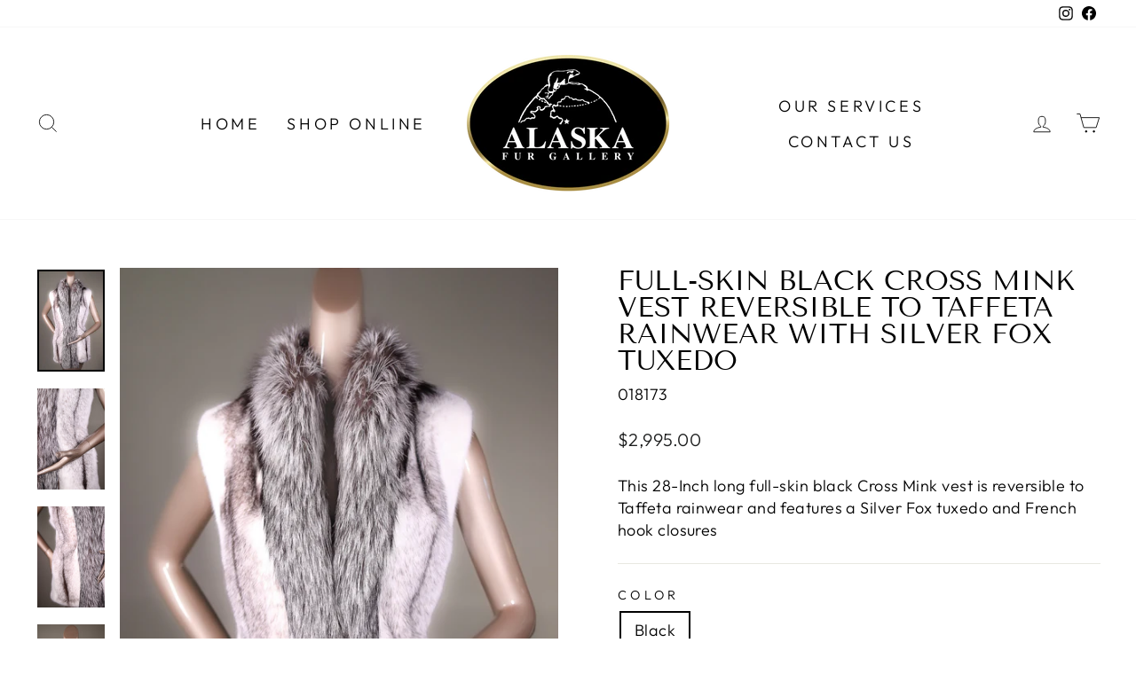

--- FILE ---
content_type: text/html; charset=utf-8
request_url: https://www.akfurgallery.com/products/full-skin-black-cross-mink-vest-reversible-to-taffeta-rainwear-with-silver-fox-tuxedo
body_size: 39195
content:
<!doctype html>
<html class="no-js" lang="en" dir="ltr">
<head>
  <meta charset="utf-8">
  <meta http-equiv="X-UA-Compatible" content="IE=edge,chrome=1">
  <meta name="viewport" content="width=device-width,initial-scale=1">
  <meta name="theme-color" content="#111111">
  <link rel="canonical" href="https://www.akfurgallery.com/products/full-skin-black-cross-mink-vest-reversible-to-taffeta-rainwear-with-silver-fox-tuxedo">
  <link rel="preconnect" href="https://cdn.shopify.com">
  <link rel="preconnect" href="https://fonts.shopifycdn.com">
  <link rel="dns-prefetch" href="https://productreviews.shopifycdn.com">
  <link rel="dns-prefetch" href="https://ajax.googleapis.com">
  <link rel="dns-prefetch" href="https://maps.googleapis.com">
  <link rel="dns-prefetch" href="https://maps.gstatic.com"><link rel="shortcut icon" href="//www.akfurgallery.com/cdn/shop/files/Alaska_Fur_Gallery_Large_Logo_-_Gold_32x32.png?v=1659039411" type="image/png" /><title>Full-Skin Black Cross Mink Vest Reversible to Taffeta Rainwear with Si
&ndash; Alaska Fur Gallery, Inc.
</title>
<meta name="description" content="This 28-Inch long full-skin black Cross Mink vest is reversible to Taffeta rainwear and features a Silver Fox tuxedo and French hook closures"><meta property="og:site_name" content="Alaska Fur Gallery, Inc.">
  <meta property="og:url" content="https://www.akfurgallery.com/products/full-skin-black-cross-mink-vest-reversible-to-taffeta-rainwear-with-silver-fox-tuxedo">
  <meta property="og:title" content="Full-Skin Black Cross Mink Vest Reversible to Taffeta Rainwear with Silver Fox Tuxedo">
  <meta property="og:type" content="product">
  <meta property="og:description" content="This 28-Inch long full-skin black Cross Mink vest is reversible to Taffeta rainwear and features a Silver Fox tuxedo and French hook closures"><meta property="og:image" content="http://www.akfurgallery.com/cdn/shop/files/IMG_7343.jpg?v=1710549626">
    <meta property="og:image:secure_url" content="https://www.akfurgallery.com/cdn/shop/files/IMG_7343.jpg?v=1710549626">
    <meta property="og:image:width" content="1354">
    <meta property="og:image:height" content="2048"><meta name="twitter:site" content="@">
  <meta name="twitter:card" content="summary_large_image">
  <meta name="twitter:title" content="Full-Skin Black Cross Mink Vest Reversible to Taffeta Rainwear with Silver Fox Tuxedo">
  <meta name="twitter:description" content="This 28-Inch long full-skin black Cross Mink vest is reversible to Taffeta rainwear and features a Silver Fox tuxedo and French hook closures">
<style data-shopify>@font-face {
  font-family: "Tenor Sans";
  font-weight: 400;
  font-style: normal;
  font-display: swap;
  src: url("//www.akfurgallery.com/cdn/fonts/tenor_sans/tenorsans_n4.966071a72c28462a9256039d3e3dc5b0cf314f65.woff2") format("woff2"),
       url("//www.akfurgallery.com/cdn/fonts/tenor_sans/tenorsans_n4.2282841d948f9649ba5c3cad6ea46df268141820.woff") format("woff");
}

  @font-face {
  font-family: Outfit;
  font-weight: 300;
  font-style: normal;
  font-display: swap;
  src: url("//www.akfurgallery.com/cdn/fonts/outfit/outfit_n3.8c97ae4c4fac7c2ea467a6dc784857f4de7e0e37.woff2") format("woff2"),
       url("//www.akfurgallery.com/cdn/fonts/outfit/outfit_n3.b50a189ccde91f9bceee88f207c18c09f0b62a7b.woff") format("woff");
}


  @font-face {
  font-family: Outfit;
  font-weight: 600;
  font-style: normal;
  font-display: swap;
  src: url("//www.akfurgallery.com/cdn/fonts/outfit/outfit_n6.dfcbaa80187851df2e8384061616a8eaa1702fdc.woff2") format("woff2"),
       url("//www.akfurgallery.com/cdn/fonts/outfit/outfit_n6.88384e9fc3e36038624caccb938f24ea8008a91d.woff") format("woff");
}

  
  
</style><link href="//www.akfurgallery.com/cdn/shop/t/2/assets/theme.css?v=30744231713570846211703125878" rel="stylesheet" type="text/css" media="all" />
<style data-shopify>:root {
    --typeHeaderPrimary: "Tenor Sans";
    --typeHeaderFallback: sans-serif;
    --typeHeaderSize: 36px;
    --typeHeaderWeight: 400;
    --typeHeaderLineHeight: 1;
    --typeHeaderSpacing: 0.0em;

    --typeBasePrimary:Outfit;
    --typeBaseFallback:sans-serif;
    --typeBaseSize: 18px;
    --typeBaseWeight: 300;
    --typeBaseSpacing: 0.025em;
    --typeBaseLineHeight: 1.4;

    --typeCollectionTitle: 20px;

    --iconWeight: 2px;
    --iconLinecaps: miter;

    
      --buttonRadius: 0px;
    

    --colorGridOverlayOpacity: 0.1;
  }

  .placeholder-content {
    background-image: linear-gradient(100deg, #ffffff 40%, #f7f7f7 63%, #ffffff 79%);
  }</style><script>
    document.documentElement.className = document.documentElement.className.replace('no-js', 'js');

    window.theme = window.theme || {};
    theme.routes = {
      home: "/",
      cart: "/cart.js",
      cartPage: "/cart",
      cartAdd: "/cart/add.js",
      cartChange: "/cart/change.js",
      search: "/search"
    };
    theme.strings = {
      soldOut: "Sold Out",
      unavailable: "Unavailable",
      inStockLabel: "In stock, ready to ship",
      stockLabel: "Low stock - [count] items left",
      willNotShipUntil: "Ready to ship [date]",
      willBeInStockAfter: "Back in stock [date]",
      waitingForStock: "Inventory on the way",
      savePrice: "Save [saved_amount]",
      cartEmpty: "Your cart is currently empty.",
      cartTermsConfirmation: "You must agree with the terms and conditions of sales to check out",
      searchCollections: "Collections:",
      searchPages: "Pages:",
      searchArticles: "Articles:"
    };
    theme.settings = {
      dynamicVariantsEnable: true,
      cartType: "drawer",
      isCustomerTemplate: false,
      moneyFormat: "${{amount}}",
      saveType: "percent",
      productImageSize: "natural",
      productImageCover: false,
      predictiveSearch: true,
      predictiveSearchType: "product,article,page,collection",
      quickView: true,
      themeName: 'Impulse',
      themeVersion: "6.1.0"
    };
  </script>

  <script>window.performance && window.performance.mark && window.performance.mark('shopify.content_for_header.start');</script><meta name="google-site-verification" content="I2Q_u4ijXGt97BqsMayP8TqtCgPwWMk9NwzQPVhr_N4">
<meta id="shopify-digital-wallet" name="shopify-digital-wallet" content="/65560445161/digital_wallets/dialog">
<meta name="shopify-checkout-api-token" content="1ba25cab69be21ae8ee5d62a65f1f610">
<meta id="in-context-paypal-metadata" data-shop-id="65560445161" data-venmo-supported="true" data-environment="production" data-locale="en_US" data-paypal-v4="true" data-currency="USD">
<link rel="alternate" type="application/json+oembed" href="https://www.akfurgallery.com/products/full-skin-black-cross-mink-vest-reversible-to-taffeta-rainwear-with-silver-fox-tuxedo.oembed">
<script async="async" src="/checkouts/internal/preloads.js?locale=en-US"></script>
<script id="shopify-features" type="application/json">{"accessToken":"1ba25cab69be21ae8ee5d62a65f1f610","betas":["rich-media-storefront-analytics"],"domain":"www.akfurgallery.com","predictiveSearch":true,"shopId":65560445161,"locale":"en"}</script>
<script>var Shopify = Shopify || {};
Shopify.shop = "alaska-fur-gallery-inc.myshopify.com";
Shopify.locale = "en";
Shopify.currency = {"active":"USD","rate":"1.0"};
Shopify.country = "US";
Shopify.theme = {"name":"Impulse","id":134362497257,"schema_name":"Impulse","schema_version":"6.1.0","theme_store_id":857,"role":"main"};
Shopify.theme.handle = "null";
Shopify.theme.style = {"id":null,"handle":null};
Shopify.cdnHost = "www.akfurgallery.com/cdn";
Shopify.routes = Shopify.routes || {};
Shopify.routes.root = "/";</script>
<script type="module">!function(o){(o.Shopify=o.Shopify||{}).modules=!0}(window);</script>
<script>!function(o){function n(){var o=[];function n(){o.push(Array.prototype.slice.apply(arguments))}return n.q=o,n}var t=o.Shopify=o.Shopify||{};t.loadFeatures=n(),t.autoloadFeatures=n()}(window);</script>
<script id="shop-js-analytics" type="application/json">{"pageType":"product"}</script>
<script defer="defer" async type="module" src="//www.akfurgallery.com/cdn/shopifycloud/shop-js/modules/v2/client.init-shop-cart-sync_COMZFrEa.en.esm.js"></script>
<script defer="defer" async type="module" src="//www.akfurgallery.com/cdn/shopifycloud/shop-js/modules/v2/chunk.common_CdXrxk3f.esm.js"></script>
<script type="module">
  await import("//www.akfurgallery.com/cdn/shopifycloud/shop-js/modules/v2/client.init-shop-cart-sync_COMZFrEa.en.esm.js");
await import("//www.akfurgallery.com/cdn/shopifycloud/shop-js/modules/v2/chunk.common_CdXrxk3f.esm.js");

  window.Shopify.SignInWithShop?.initShopCartSync?.({"fedCMEnabled":true,"windoidEnabled":true});

</script>
<script id="__st">var __st={"a":65560445161,"offset":-32400,"reqid":"0ba3f090-3779-4185-a565-9489874de6f8-1763260040","pageurl":"www.akfurgallery.com\/products\/full-skin-black-cross-mink-vest-reversible-to-taffeta-rainwear-with-silver-fox-tuxedo","u":"5393c1e15500","p":"product","rtyp":"product","rid":7999592562921};</script>
<script>window.ShopifyPaypalV4VisibilityTracking = true;</script>
<script id="captcha-bootstrap">!function(){'use strict';const t='contact',e='account',n='new_comment',o=[[t,t],['blogs',n],['comments',n],[t,'customer']],c=[[e,'customer_login'],[e,'guest_login'],[e,'recover_customer_password'],[e,'create_customer']],r=t=>t.map((([t,e])=>`form[action*='/${t}']:not([data-nocaptcha='true']) input[name='form_type'][value='${e}']`)).join(','),a=t=>()=>t?[...document.querySelectorAll(t)].map((t=>t.form)):[];function s(){const t=[...o],e=r(t);return a(e)}const i='password',u='form_key',d=['recaptcha-v3-token','g-recaptcha-response','h-captcha-response',i],f=()=>{try{return window.sessionStorage}catch{return}},m='__shopify_v',_=t=>t.elements[u];function p(t,e,n=!1){try{const o=window.sessionStorage,c=JSON.parse(o.getItem(e)),{data:r}=function(t){const{data:e,action:n}=t;return t[m]||n?{data:e,action:n}:{data:t,action:n}}(c);for(const[e,n]of Object.entries(r))t.elements[e]&&(t.elements[e].value=n);n&&o.removeItem(e)}catch(o){console.error('form repopulation failed',{error:o})}}const l='form_type',E='cptcha';function T(t){t.dataset[E]=!0}const w=window,h=w.document,L='Shopify',v='ce_forms',y='captcha';let A=!1;((t,e)=>{const n=(g='f06e6c50-85a8-45c8-87d0-21a2b65856fe',I='https://cdn.shopify.com/shopifycloud/storefront-forms-hcaptcha/ce_storefront_forms_captcha_hcaptcha.v1.5.2.iife.js',D={infoText:'Protected by hCaptcha',privacyText:'Privacy',termsText:'Terms'},(t,e,n)=>{const o=w[L][v],c=o.bindForm;if(c)return c(t,g,e,D).then(n);var r;o.q.push([[t,g,e,D],n]),r=I,A||(h.body.append(Object.assign(h.createElement('script'),{id:'captcha-provider',async:!0,src:r})),A=!0)});var g,I,D;w[L]=w[L]||{},w[L][v]=w[L][v]||{},w[L][v].q=[],w[L][y]=w[L][y]||{},w[L][y].protect=function(t,e){n(t,void 0,e),T(t)},Object.freeze(w[L][y]),function(t,e,n,w,h,L){const[v,y,A,g]=function(t,e,n){const i=e?o:[],u=t?c:[],d=[...i,...u],f=r(d),m=r(i),_=r(d.filter((([t,e])=>n.includes(e))));return[a(f),a(m),a(_),s()]}(w,h,L),I=t=>{const e=t.target;return e instanceof HTMLFormElement?e:e&&e.form},D=t=>v().includes(t);t.addEventListener('submit',(t=>{const e=I(t);if(!e)return;const n=D(e)&&!e.dataset.hcaptchaBound&&!e.dataset.recaptchaBound,o=_(e),c=g().includes(e)&&(!o||!o.value);(n||c)&&t.preventDefault(),c&&!n&&(function(t){try{if(!f())return;!function(t){const e=f();if(!e)return;const n=_(t);if(!n)return;const o=n.value;o&&e.removeItem(o)}(t);const e=Array.from(Array(32),(()=>Math.random().toString(36)[2])).join('');!function(t,e){_(t)||t.append(Object.assign(document.createElement('input'),{type:'hidden',name:u})),t.elements[u].value=e}(t,e),function(t,e){const n=f();if(!n)return;const o=[...t.querySelectorAll(`input[type='${i}']`)].map((({name:t})=>t)),c=[...d,...o],r={};for(const[a,s]of new FormData(t).entries())c.includes(a)||(r[a]=s);n.setItem(e,JSON.stringify({[m]:1,action:t.action,data:r}))}(t,e)}catch(e){console.error('failed to persist form',e)}}(e),e.submit())}));const S=(t,e)=>{t&&!t.dataset[E]&&(n(t,e.some((e=>e===t))),T(t))};for(const o of['focusin','change'])t.addEventListener(o,(t=>{const e=I(t);D(e)&&S(e,y())}));const B=e.get('form_key'),M=e.get(l),P=B&&M;t.addEventListener('DOMContentLoaded',(()=>{const t=y();if(P)for(const e of t)e.elements[l].value===M&&p(e,B);[...new Set([...A(),...v().filter((t=>'true'===t.dataset.shopifyCaptcha))])].forEach((e=>S(e,t)))}))}(h,new URLSearchParams(w.location.search),n,t,e,['guest_login'])})(!0,!0)}();</script>
<script integrity="sha256-52AcMU7V7pcBOXWImdc/TAGTFKeNjmkeM1Pvks/DTgc=" data-source-attribution="shopify.loadfeatures" defer="defer" src="//www.akfurgallery.com/cdn/shopifycloud/storefront/assets/storefront/load_feature-81c60534.js" crossorigin="anonymous"></script>
<script data-source-attribution="shopify.dynamic_checkout.dynamic.init">var Shopify=Shopify||{};Shopify.PaymentButton=Shopify.PaymentButton||{isStorefrontPortableWallets:!0,init:function(){window.Shopify.PaymentButton.init=function(){};var t=document.createElement("script");t.src="https://www.akfurgallery.com/cdn/shopifycloud/portable-wallets/latest/portable-wallets.en.js",t.type="module",document.head.appendChild(t)}};
</script>
<script data-source-attribution="shopify.dynamic_checkout.buyer_consent">
  function portableWalletsHideBuyerConsent(e){var t=document.getElementById("shopify-buyer-consent"),n=document.getElementById("shopify-subscription-policy-button");t&&n&&(t.classList.add("hidden"),t.setAttribute("aria-hidden","true"),n.removeEventListener("click",e))}function portableWalletsShowBuyerConsent(e){var t=document.getElementById("shopify-buyer-consent"),n=document.getElementById("shopify-subscription-policy-button");t&&n&&(t.classList.remove("hidden"),t.removeAttribute("aria-hidden"),n.addEventListener("click",e))}window.Shopify?.PaymentButton&&(window.Shopify.PaymentButton.hideBuyerConsent=portableWalletsHideBuyerConsent,window.Shopify.PaymentButton.showBuyerConsent=portableWalletsShowBuyerConsent);
</script>
<script>
  function portableWalletsCleanup(e){e&&e.src&&console.error("Failed to load portable wallets script "+e.src);var t=document.querySelectorAll("shopify-accelerated-checkout .shopify-payment-button__skeleton, shopify-accelerated-checkout-cart .wallet-cart-button__skeleton"),e=document.getElementById("shopify-buyer-consent");for(let e=0;e<t.length;e++)t[e].remove();e&&e.remove()}function portableWalletsNotLoadedAsModule(e){e instanceof ErrorEvent&&"string"==typeof e.message&&e.message.includes("import.meta")&&"string"==typeof e.filename&&e.filename.includes("portable-wallets")&&(window.removeEventListener("error",portableWalletsNotLoadedAsModule),window.Shopify.PaymentButton.failedToLoad=e,"loading"===document.readyState?document.addEventListener("DOMContentLoaded",window.Shopify.PaymentButton.init):window.Shopify.PaymentButton.init())}window.addEventListener("error",portableWalletsNotLoadedAsModule);
</script>

<script type="module" src="https://www.akfurgallery.com/cdn/shopifycloud/portable-wallets/latest/portable-wallets.en.js" onError="portableWalletsCleanup(this)" crossorigin="anonymous"></script>
<script nomodule>
  document.addEventListener("DOMContentLoaded", portableWalletsCleanup);
</script>

<link id="shopify-accelerated-checkout-styles" rel="stylesheet" media="screen" href="https://www.akfurgallery.com/cdn/shopifycloud/portable-wallets/latest/accelerated-checkout-backwards-compat.css" crossorigin="anonymous">
<style id="shopify-accelerated-checkout-cart">
        #shopify-buyer-consent {
  margin-top: 1em;
  display: inline-block;
  width: 100%;
}

#shopify-buyer-consent.hidden {
  display: none;
}

#shopify-subscription-policy-button {
  background: none;
  border: none;
  padding: 0;
  text-decoration: underline;
  font-size: inherit;
  cursor: pointer;
}

#shopify-subscription-policy-button::before {
  box-shadow: none;
}

      </style>

<script>window.performance && window.performance.mark && window.performance.mark('shopify.content_for_header.end');</script>

  <script src="//www.akfurgallery.com/cdn/shop/t/2/assets/vendor-scripts-v11.js" defer="defer"></script><script src="//www.akfurgallery.com/cdn/shop/t/2/assets/theme.js?v=149212258682495294041659973003" defer="defer"></script>
<meta name="google-site-verification" content="I2Q_u4ijXGt97BqsMayP8TqtCgPwWMk9NwzQPVhr_N4" />
<script src="https://cdn.shopify.com/extensions/019a6be2-c57b-736f-b43c-87af222d5cbf/option-cli3-363/assets/gpomain.js" type="text/javascript" defer="defer"></script>
<link href="https://monorail-edge.shopifysvc.com" rel="dns-prefetch">
<script>(function(){if ("sendBeacon" in navigator && "performance" in window) {try {var session_token_from_headers = performance.getEntriesByType('navigation')[0].serverTiming.find(x => x.name == '_s').description;} catch {var session_token_from_headers = undefined;}var session_cookie_matches = document.cookie.match(/_shopify_s=([^;]*)/);var session_token_from_cookie = session_cookie_matches && session_cookie_matches.length === 2 ? session_cookie_matches[1] : "";var session_token = session_token_from_headers || session_token_from_cookie || "";function handle_abandonment_event(e) {var entries = performance.getEntries().filter(function(entry) {return /monorail-edge.shopifysvc.com/.test(entry.name);});if (!window.abandonment_tracked && entries.length === 0) {window.abandonment_tracked = true;var currentMs = Date.now();var navigation_start = performance.timing.navigationStart;var payload = {shop_id: 65560445161,url: window.location.href,navigation_start,duration: currentMs - navigation_start,session_token,page_type: "product"};window.navigator.sendBeacon("https://monorail-edge.shopifysvc.com/v1/produce", JSON.stringify({schema_id: "online_store_buyer_site_abandonment/1.1",payload: payload,metadata: {event_created_at_ms: currentMs,event_sent_at_ms: currentMs}}));}}window.addEventListener('pagehide', handle_abandonment_event);}}());</script>
<script id="web-pixels-manager-setup">(function e(e,d,r,n,o){if(void 0===o&&(o={}),!Boolean(null===(a=null===(i=window.Shopify)||void 0===i?void 0:i.analytics)||void 0===a?void 0:a.replayQueue)){var i,a;window.Shopify=window.Shopify||{};var t=window.Shopify;t.analytics=t.analytics||{};var s=t.analytics;s.replayQueue=[],s.publish=function(e,d,r){return s.replayQueue.push([e,d,r]),!0};try{self.performance.mark("wpm:start")}catch(e){}var l=function(){var e={modern:/Edge?\/(1{2}[4-9]|1[2-9]\d|[2-9]\d{2}|\d{4,})\.\d+(\.\d+|)|Firefox\/(1{2}[4-9]|1[2-9]\d|[2-9]\d{2}|\d{4,})\.\d+(\.\d+|)|Chrom(ium|e)\/(9{2}|\d{3,})\.\d+(\.\d+|)|(Maci|X1{2}).+ Version\/(15\.\d+|(1[6-9]|[2-9]\d|\d{3,})\.\d+)([,.]\d+|)( \(\w+\)|)( Mobile\/\w+|) Safari\/|Chrome.+OPR\/(9{2}|\d{3,})\.\d+\.\d+|(CPU[ +]OS|iPhone[ +]OS|CPU[ +]iPhone|CPU IPhone OS|CPU iPad OS)[ +]+(15[._]\d+|(1[6-9]|[2-9]\d|\d{3,})[._]\d+)([._]\d+|)|Android:?[ /-](13[3-9]|1[4-9]\d|[2-9]\d{2}|\d{4,})(\.\d+|)(\.\d+|)|Android.+Firefox\/(13[5-9]|1[4-9]\d|[2-9]\d{2}|\d{4,})\.\d+(\.\d+|)|Android.+Chrom(ium|e)\/(13[3-9]|1[4-9]\d|[2-9]\d{2}|\d{4,})\.\d+(\.\d+|)|SamsungBrowser\/([2-9]\d|\d{3,})\.\d+/,legacy:/Edge?\/(1[6-9]|[2-9]\d|\d{3,})\.\d+(\.\d+|)|Firefox\/(5[4-9]|[6-9]\d|\d{3,})\.\d+(\.\d+|)|Chrom(ium|e)\/(5[1-9]|[6-9]\d|\d{3,})\.\d+(\.\d+|)([\d.]+$|.*Safari\/(?![\d.]+ Edge\/[\d.]+$))|(Maci|X1{2}).+ Version\/(10\.\d+|(1[1-9]|[2-9]\d|\d{3,})\.\d+)([,.]\d+|)( \(\w+\)|)( Mobile\/\w+|) Safari\/|Chrome.+OPR\/(3[89]|[4-9]\d|\d{3,})\.\d+\.\d+|(CPU[ +]OS|iPhone[ +]OS|CPU[ +]iPhone|CPU IPhone OS|CPU iPad OS)[ +]+(10[._]\d+|(1[1-9]|[2-9]\d|\d{3,})[._]\d+)([._]\d+|)|Android:?[ /-](13[3-9]|1[4-9]\d|[2-9]\d{2}|\d{4,})(\.\d+|)(\.\d+|)|Mobile Safari.+OPR\/([89]\d|\d{3,})\.\d+\.\d+|Android.+Firefox\/(13[5-9]|1[4-9]\d|[2-9]\d{2}|\d{4,})\.\d+(\.\d+|)|Android.+Chrom(ium|e)\/(13[3-9]|1[4-9]\d|[2-9]\d{2}|\d{4,})\.\d+(\.\d+|)|Android.+(UC? ?Browser|UCWEB|U3)[ /]?(15\.([5-9]|\d{2,})|(1[6-9]|[2-9]\d|\d{3,})\.\d+)\.\d+|SamsungBrowser\/(5\.\d+|([6-9]|\d{2,})\.\d+)|Android.+MQ{2}Browser\/(14(\.(9|\d{2,})|)|(1[5-9]|[2-9]\d|\d{3,})(\.\d+|))(\.\d+|)|K[Aa][Ii]OS\/(3\.\d+|([4-9]|\d{2,})\.\d+)(\.\d+|)/},d=e.modern,r=e.legacy,n=navigator.userAgent;return n.match(d)?"modern":n.match(r)?"legacy":"unknown"}(),u="modern"===l?"modern":"legacy",c=(null!=n?n:{modern:"",legacy:""})[u],f=function(e){return[e.baseUrl,"/wpm","/b",e.hashVersion,"modern"===e.buildTarget?"m":"l",".js"].join("")}({baseUrl:d,hashVersion:r,buildTarget:u}),m=function(e){var d=e.version,r=e.bundleTarget,n=e.surface,o=e.pageUrl,i=e.monorailEndpoint;return{emit:function(e){var a=e.status,t=e.errorMsg,s=(new Date).getTime(),l=JSON.stringify({metadata:{event_sent_at_ms:s},events:[{schema_id:"web_pixels_manager_load/3.1",payload:{version:d,bundle_target:r,page_url:o,status:a,surface:n,error_msg:t},metadata:{event_created_at_ms:s}}]});if(!i)return console&&console.warn&&console.warn("[Web Pixels Manager] No Monorail endpoint provided, skipping logging."),!1;try{return self.navigator.sendBeacon.bind(self.navigator)(i,l)}catch(e){}var u=new XMLHttpRequest;try{return u.open("POST",i,!0),u.setRequestHeader("Content-Type","text/plain"),u.send(l),!0}catch(e){return console&&console.warn&&console.warn("[Web Pixels Manager] Got an unhandled error while logging to Monorail."),!1}}}}({version:r,bundleTarget:l,surface:e.surface,pageUrl:self.location.href,monorailEndpoint:e.monorailEndpoint});try{o.browserTarget=l,function(e){var d=e.src,r=e.async,n=void 0===r||r,o=e.onload,i=e.onerror,a=e.sri,t=e.scriptDataAttributes,s=void 0===t?{}:t,l=document.createElement("script"),u=document.querySelector("head"),c=document.querySelector("body");if(l.async=n,l.src=d,a&&(l.integrity=a,l.crossOrigin="anonymous"),s)for(var f in s)if(Object.prototype.hasOwnProperty.call(s,f))try{l.dataset[f]=s[f]}catch(e){}if(o&&l.addEventListener("load",o),i&&l.addEventListener("error",i),u)u.appendChild(l);else{if(!c)throw new Error("Did not find a head or body element to append the script");c.appendChild(l)}}({src:f,async:!0,onload:function(){if(!function(){var e,d;return Boolean(null===(d=null===(e=window.Shopify)||void 0===e?void 0:e.analytics)||void 0===d?void 0:d.initialized)}()){var d=window.webPixelsManager.init(e)||void 0;if(d){var r=window.Shopify.analytics;r.replayQueue.forEach((function(e){var r=e[0],n=e[1],o=e[2];d.publishCustomEvent(r,n,o)})),r.replayQueue=[],r.publish=d.publishCustomEvent,r.visitor=d.visitor,r.initialized=!0}}},onerror:function(){return m.emit({status:"failed",errorMsg:"".concat(f," has failed to load")})},sri:function(e){var d=/^sha384-[A-Za-z0-9+/=]+$/;return"string"==typeof e&&d.test(e)}(c)?c:"",scriptDataAttributes:o}),m.emit({status:"loading"})}catch(e){m.emit({status:"failed",errorMsg:(null==e?void 0:e.message)||"Unknown error"})}}})({shopId: 65560445161,storefrontBaseUrl: "https://www.akfurgallery.com",extensionsBaseUrl: "https://extensions.shopifycdn.com/cdn/shopifycloud/web-pixels-manager",monorailEndpoint: "https://monorail-edge.shopifysvc.com/unstable/produce_batch",surface: "storefront-renderer",enabledBetaFlags: ["2dca8a86"],webPixelsConfigList: [{"id":"493781225","configuration":"{\"config\":\"{\\\"pixel_id\\\":\\\"GT-5M8TDBN6\\\",\\\"target_country\\\":\\\"US\\\",\\\"gtag_events\\\":[{\\\"type\\\":\\\"purchase\\\",\\\"action_label\\\":\\\"MC-9YMR9N8GBV\\\"},{\\\"type\\\":\\\"page_view\\\",\\\"action_label\\\":\\\"MC-9YMR9N8GBV\\\"},{\\\"type\\\":\\\"view_item\\\",\\\"action_label\\\":\\\"MC-9YMR9N8GBV\\\"}],\\\"enable_monitoring_mode\\\":false}\"}","eventPayloadVersion":"v1","runtimeContext":"OPEN","scriptVersion":"b2a88bafab3e21179ed38636efcd8a93","type":"APP","apiClientId":1780363,"privacyPurposes":[],"dataSharingAdjustments":{"protectedCustomerApprovalScopes":["read_customer_address","read_customer_email","read_customer_name","read_customer_personal_data","read_customer_phone"]}},{"id":"shopify-app-pixel","configuration":"{}","eventPayloadVersion":"v1","runtimeContext":"STRICT","scriptVersion":"0450","apiClientId":"shopify-pixel","type":"APP","privacyPurposes":["ANALYTICS","MARKETING"]},{"id":"shopify-custom-pixel","eventPayloadVersion":"v1","runtimeContext":"LAX","scriptVersion":"0450","apiClientId":"shopify-pixel","type":"CUSTOM","privacyPurposes":["ANALYTICS","MARKETING"]}],isMerchantRequest: false,initData: {"shop":{"name":"Alaska Fur Gallery, Inc.","paymentSettings":{"currencyCode":"USD"},"myshopifyDomain":"alaska-fur-gallery-inc.myshopify.com","countryCode":"US","storefrontUrl":"https:\/\/www.akfurgallery.com"},"customer":null,"cart":null,"checkout":null,"productVariants":[{"price":{"amount":2995.0,"currencyCode":"USD"},"product":{"title":"Full-Skin Black Cross Mink Vest Reversible to Taffeta Rainwear with Silver Fox Tuxedo","vendor":"Alaska Fur Gallery, Inc.","id":"7999592562921","untranslatedTitle":"Full-Skin Black Cross Mink Vest Reversible to Taffeta Rainwear with Silver Fox Tuxedo","url":"\/products\/full-skin-black-cross-mink-vest-reversible-to-taffeta-rainwear-with-silver-fox-tuxedo","type":"Women's Vest"},"id":"44101981208809","image":{"src":"\/\/www.akfurgallery.com\/cdn\/shop\/files\/IMG_7343.jpg?v=1710549626"},"sku":"018173","title":"Black \/ Small","untranslatedTitle":"Black \/ Small"},{"price":{"amount":2995.0,"currencyCode":"USD"},"product":{"title":"Full-Skin Black Cross Mink Vest Reversible to Taffeta Rainwear with Silver Fox Tuxedo","vendor":"Alaska Fur Gallery, Inc.","id":"7999592562921","untranslatedTitle":"Full-Skin Black Cross Mink Vest Reversible to Taffeta Rainwear with Silver Fox Tuxedo","url":"\/products\/full-skin-black-cross-mink-vest-reversible-to-taffeta-rainwear-with-silver-fox-tuxedo","type":"Women's Vest"},"id":"44101981241577","image":{"src":"\/\/www.akfurgallery.com\/cdn\/shop\/files\/IMG_7343.jpg?v=1710549626"},"sku":"018174","title":"Black \/ Medium","untranslatedTitle":"Black \/ Medium"},{"price":{"amount":2995.0,"currencyCode":"USD"},"product":{"title":"Full-Skin Black Cross Mink Vest Reversible to Taffeta Rainwear with Silver Fox Tuxedo","vendor":"Alaska Fur Gallery, Inc.","id":"7999592562921","untranslatedTitle":"Full-Skin Black Cross Mink Vest Reversible to Taffeta Rainwear with Silver Fox Tuxedo","url":"\/products\/full-skin-black-cross-mink-vest-reversible-to-taffeta-rainwear-with-silver-fox-tuxedo","type":"Women's Vest"},"id":"44101981274345","image":{"src":"\/\/www.akfurgallery.com\/cdn\/shop\/files\/IMG_7343.jpg?v=1710549626"},"sku":"018176","title":"Black \/ Large","untranslatedTitle":"Black \/ Large"},{"price":{"amount":2995.0,"currencyCode":"USD"},"product":{"title":"Full-Skin Black Cross Mink Vest Reversible to Taffeta Rainwear with Silver Fox Tuxedo","vendor":"Alaska Fur Gallery, Inc.","id":"7999592562921","untranslatedTitle":"Full-Skin Black Cross Mink Vest Reversible to Taffeta Rainwear with Silver Fox Tuxedo","url":"\/products\/full-skin-black-cross-mink-vest-reversible-to-taffeta-rainwear-with-silver-fox-tuxedo","type":"Women's Vest"},"id":"44101981307113","image":{"src":"\/\/www.akfurgallery.com\/cdn\/shop\/files\/IMG_7343.jpg?v=1710549626"},"sku":"018177","title":"Black \/ X-Large","untranslatedTitle":"Black \/ X-Large"},{"price":{"amount":2995.0,"currencyCode":"USD"},"product":{"title":"Full-Skin Black Cross Mink Vest Reversible to Taffeta Rainwear with Silver Fox Tuxedo","vendor":"Alaska Fur Gallery, Inc.","id":"7999592562921","untranslatedTitle":"Full-Skin Black Cross Mink Vest Reversible to Taffeta Rainwear with Silver Fox Tuxedo","url":"\/products\/full-skin-black-cross-mink-vest-reversible-to-taffeta-rainwear-with-silver-fox-tuxedo","type":"Women's Vest"},"id":"44101981339881","image":{"src":"\/\/www.akfurgallery.com\/cdn\/shop\/files\/IMG_7343.jpg?v=1710549626"},"sku":"018179","title":"Black \/ 2X-Large","untranslatedTitle":"Black \/ 2X-Large"}],"purchasingCompany":null},},"https://www.akfurgallery.com/cdn","ae1676cfwd2530674p4253c800m34e853cb",{"modern":"","legacy":""},{"shopId":"65560445161","storefrontBaseUrl":"https:\/\/www.akfurgallery.com","extensionBaseUrl":"https:\/\/extensions.shopifycdn.com\/cdn\/shopifycloud\/web-pixels-manager","surface":"storefront-renderer","enabledBetaFlags":"[\"2dca8a86\"]","isMerchantRequest":"false","hashVersion":"ae1676cfwd2530674p4253c800m34e853cb","publish":"custom","events":"[[\"page_viewed\",{}],[\"product_viewed\",{\"productVariant\":{\"price\":{\"amount\":2995.0,\"currencyCode\":\"USD\"},\"product\":{\"title\":\"Full-Skin Black Cross Mink Vest Reversible to Taffeta Rainwear with Silver Fox Tuxedo\",\"vendor\":\"Alaska Fur Gallery, Inc.\",\"id\":\"7999592562921\",\"untranslatedTitle\":\"Full-Skin Black Cross Mink Vest Reversible to Taffeta Rainwear with Silver Fox Tuxedo\",\"url\":\"\/products\/full-skin-black-cross-mink-vest-reversible-to-taffeta-rainwear-with-silver-fox-tuxedo\",\"type\":\"Women's Vest\"},\"id\":\"44101981208809\",\"image\":{\"src\":\"\/\/www.akfurgallery.com\/cdn\/shop\/files\/IMG_7343.jpg?v=1710549626\"},\"sku\":\"018173\",\"title\":\"Black \/ Small\",\"untranslatedTitle\":\"Black \/ Small\"}}]]"});</script><script>
  window.ShopifyAnalytics = window.ShopifyAnalytics || {};
  window.ShopifyAnalytics.meta = window.ShopifyAnalytics.meta || {};
  window.ShopifyAnalytics.meta.currency = 'USD';
  var meta = {"product":{"id":7999592562921,"gid":"gid:\/\/shopify\/Product\/7999592562921","vendor":"Alaska Fur Gallery, Inc.","type":"Women's Vest","variants":[{"id":44101981208809,"price":299500,"name":"Full-Skin Black Cross Mink Vest Reversible to Taffeta Rainwear with Silver Fox Tuxedo - Black \/ Small","public_title":"Black \/ Small","sku":"018173"},{"id":44101981241577,"price":299500,"name":"Full-Skin Black Cross Mink Vest Reversible to Taffeta Rainwear with Silver Fox Tuxedo - Black \/ Medium","public_title":"Black \/ Medium","sku":"018174"},{"id":44101981274345,"price":299500,"name":"Full-Skin Black Cross Mink Vest Reversible to Taffeta Rainwear with Silver Fox Tuxedo - Black \/ Large","public_title":"Black \/ Large","sku":"018176"},{"id":44101981307113,"price":299500,"name":"Full-Skin Black Cross Mink Vest Reversible to Taffeta Rainwear with Silver Fox Tuxedo - Black \/ X-Large","public_title":"Black \/ X-Large","sku":"018177"},{"id":44101981339881,"price":299500,"name":"Full-Skin Black Cross Mink Vest Reversible to Taffeta Rainwear with Silver Fox Tuxedo - Black \/ 2X-Large","public_title":"Black \/ 2X-Large","sku":"018179"}],"remote":false},"page":{"pageType":"product","resourceType":"product","resourceId":7999592562921}};
  for (var attr in meta) {
    window.ShopifyAnalytics.meta[attr] = meta[attr];
  }
</script>
<script class="analytics">
  (function () {
    var customDocumentWrite = function(content) {
      var jquery = null;

      if (window.jQuery) {
        jquery = window.jQuery;
      } else if (window.Checkout && window.Checkout.$) {
        jquery = window.Checkout.$;
      }

      if (jquery) {
        jquery('body').append(content);
      }
    };

    var hasLoggedConversion = function(token) {
      if (token) {
        return document.cookie.indexOf('loggedConversion=' + token) !== -1;
      }
      return false;
    }

    var setCookieIfConversion = function(token) {
      if (token) {
        var twoMonthsFromNow = new Date(Date.now());
        twoMonthsFromNow.setMonth(twoMonthsFromNow.getMonth() + 2);

        document.cookie = 'loggedConversion=' + token + '; expires=' + twoMonthsFromNow;
      }
    }

    var trekkie = window.ShopifyAnalytics.lib = window.trekkie = window.trekkie || [];
    if (trekkie.integrations) {
      return;
    }
    trekkie.methods = [
      'identify',
      'page',
      'ready',
      'track',
      'trackForm',
      'trackLink'
    ];
    trekkie.factory = function(method) {
      return function() {
        var args = Array.prototype.slice.call(arguments);
        args.unshift(method);
        trekkie.push(args);
        return trekkie;
      };
    };
    for (var i = 0; i < trekkie.methods.length; i++) {
      var key = trekkie.methods[i];
      trekkie[key] = trekkie.factory(key);
    }
    trekkie.load = function(config) {
      trekkie.config = config || {};
      trekkie.config.initialDocumentCookie = document.cookie;
      var first = document.getElementsByTagName('script')[0];
      var script = document.createElement('script');
      script.type = 'text/javascript';
      script.onerror = function(e) {
        var scriptFallback = document.createElement('script');
        scriptFallback.type = 'text/javascript';
        scriptFallback.onerror = function(error) {
                var Monorail = {
      produce: function produce(monorailDomain, schemaId, payload) {
        var currentMs = new Date().getTime();
        var event = {
          schema_id: schemaId,
          payload: payload,
          metadata: {
            event_created_at_ms: currentMs,
            event_sent_at_ms: currentMs
          }
        };
        return Monorail.sendRequest("https://" + monorailDomain + "/v1/produce", JSON.stringify(event));
      },
      sendRequest: function sendRequest(endpointUrl, payload) {
        // Try the sendBeacon API
        if (window && window.navigator && typeof window.navigator.sendBeacon === 'function' && typeof window.Blob === 'function' && !Monorail.isIos12()) {
          var blobData = new window.Blob([payload], {
            type: 'text/plain'
          });

          if (window.navigator.sendBeacon(endpointUrl, blobData)) {
            return true;
          } // sendBeacon was not successful

        } // XHR beacon

        var xhr = new XMLHttpRequest();

        try {
          xhr.open('POST', endpointUrl);
          xhr.setRequestHeader('Content-Type', 'text/plain');
          xhr.send(payload);
        } catch (e) {
          console.log(e);
        }

        return false;
      },
      isIos12: function isIos12() {
        return window.navigator.userAgent.lastIndexOf('iPhone; CPU iPhone OS 12_') !== -1 || window.navigator.userAgent.lastIndexOf('iPad; CPU OS 12_') !== -1;
      }
    };
    Monorail.produce('monorail-edge.shopifysvc.com',
      'trekkie_storefront_load_errors/1.1',
      {shop_id: 65560445161,
      theme_id: 134362497257,
      app_name: "storefront",
      context_url: window.location.href,
      source_url: "//www.akfurgallery.com/cdn/s/trekkie.storefront.308893168db1679b4a9f8a086857af995740364f.min.js"});

        };
        scriptFallback.async = true;
        scriptFallback.src = '//www.akfurgallery.com/cdn/s/trekkie.storefront.308893168db1679b4a9f8a086857af995740364f.min.js';
        first.parentNode.insertBefore(scriptFallback, first);
      };
      script.async = true;
      script.src = '//www.akfurgallery.com/cdn/s/trekkie.storefront.308893168db1679b4a9f8a086857af995740364f.min.js';
      first.parentNode.insertBefore(script, first);
    };
    trekkie.load(
      {"Trekkie":{"appName":"storefront","development":false,"defaultAttributes":{"shopId":65560445161,"isMerchantRequest":null,"themeId":134362497257,"themeCityHash":"17512797982455767894","contentLanguage":"en","currency":"USD","eventMetadataId":"ffa6ac91-4131-4410-9c09-b30f8551a0bb"},"isServerSideCookieWritingEnabled":true,"monorailRegion":"shop_domain","enabledBetaFlags":["f0df213a"]},"Session Attribution":{},"S2S":{"facebookCapiEnabled":false,"source":"trekkie-storefront-renderer","apiClientId":580111}}
    );

    var loaded = false;
    trekkie.ready(function() {
      if (loaded) return;
      loaded = true;

      window.ShopifyAnalytics.lib = window.trekkie;

      var originalDocumentWrite = document.write;
      document.write = customDocumentWrite;
      try { window.ShopifyAnalytics.merchantGoogleAnalytics.call(this); } catch(error) {};
      document.write = originalDocumentWrite;

      window.ShopifyAnalytics.lib.page(null,{"pageType":"product","resourceType":"product","resourceId":7999592562921,"shopifyEmitted":true});

      var match = window.location.pathname.match(/checkouts\/(.+)\/(thank_you|post_purchase)/)
      var token = match? match[1]: undefined;
      if (!hasLoggedConversion(token)) {
        setCookieIfConversion(token);
        window.ShopifyAnalytics.lib.track("Viewed Product",{"currency":"USD","variantId":44101981208809,"productId":7999592562921,"productGid":"gid:\/\/shopify\/Product\/7999592562921","name":"Full-Skin Black Cross Mink Vest Reversible to Taffeta Rainwear with Silver Fox Tuxedo - Black \/ Small","price":"2995.00","sku":"018173","brand":"Alaska Fur Gallery, Inc.","variant":"Black \/ Small","category":"Women's Vest","nonInteraction":true,"remote":false},undefined,undefined,{"shopifyEmitted":true});
      window.ShopifyAnalytics.lib.track("monorail:\/\/trekkie_storefront_viewed_product\/1.1",{"currency":"USD","variantId":44101981208809,"productId":7999592562921,"productGid":"gid:\/\/shopify\/Product\/7999592562921","name":"Full-Skin Black Cross Mink Vest Reversible to Taffeta Rainwear with Silver Fox Tuxedo - Black \/ Small","price":"2995.00","sku":"018173","brand":"Alaska Fur Gallery, Inc.","variant":"Black \/ Small","category":"Women's Vest","nonInteraction":true,"remote":false,"referer":"https:\/\/www.akfurgallery.com\/products\/full-skin-black-cross-mink-vest-reversible-to-taffeta-rainwear-with-silver-fox-tuxedo"});
      }
    });


        var eventsListenerScript = document.createElement('script');
        eventsListenerScript.async = true;
        eventsListenerScript.src = "//www.akfurgallery.com/cdn/shopifycloud/storefront/assets/shop_events_listener-3da45d37.js";
        document.getElementsByTagName('head')[0].appendChild(eventsListenerScript);

})();</script>
<script
  defer
  src="https://www.akfurgallery.com/cdn/shopifycloud/perf-kit/shopify-perf-kit-2.1.2.min.js"
  data-application="storefront-renderer"
  data-shop-id="65560445161"
  data-render-region="gcp-us-central1"
  data-page-type="product"
  data-theme-instance-id="134362497257"
  data-theme-name="Impulse"
  data-theme-version="6.1.0"
  data-monorail-region="shop_domain"
  data-resource-timing-sampling-rate="10"
  data-shs="true"
  data-shs-beacon="true"
  data-shs-export-with-fetch="true"
  data-shs-logs-sample-rate="1"
></script>
</head>

<body class="template-product" data-center-text="true" data-button_style="square" data-type_header_capitalize="true" data-type_headers_align_text="true" data-type_product_capitalize="true" data-swatch_style="square" >

  <a class="in-page-link visually-hidden skip-link" href="#MainContent">Skip to content</a>

  <div id="PageContainer" class="page-container">
    <div class="transition-body"><div id="shopify-section-header" class="shopify-section">

<div id="NavDrawer" class="drawer drawer--left">
  <div class="drawer__contents">
    <div class="drawer__fixed-header">
      <div class="drawer__header appear-animation appear-delay-1">
        <div class="h2 drawer__title"></div>
        <div class="drawer__close">
          <button type="button" class="drawer__close-button js-drawer-close">
            <svg aria-hidden="true" focusable="false" role="presentation" class="icon icon-close" viewBox="0 0 64 64"><path d="M19 17.61l27.12 27.13m0-27.12L19 44.74"/></svg>
            <span class="icon__fallback-text">Close menu</span>
          </button>
        </div>
      </div>
    </div>
    <div class="drawer__scrollable">
      <ul class="mobile-nav" role="navigation" aria-label="Primary"><li class="mobile-nav__item appear-animation appear-delay-2"><a href="/" class="mobile-nav__link mobile-nav__link--top-level">Home</a></li><li class="mobile-nav__item appear-animation appear-delay-3"><div class="mobile-nav__has-sublist"><a href="/collections/all"
                    class="mobile-nav__link mobile-nav__link--top-level"
                    id="Label-collections-all2"
                    >
                    Shop Online
                  </a>
                  <div class="mobile-nav__toggle">
                    <button type="button"
                      aria-controls="Linklist-collections-all2"
                      aria-labelledby="Label-collections-all2"
                      class="collapsible-trigger collapsible--auto-height"><span class="collapsible-trigger__icon collapsible-trigger__icon--open" role="presentation">
  <svg aria-hidden="true" focusable="false" role="presentation" class="icon icon--wide icon-chevron-down" viewBox="0 0 28 16"><path d="M1.57 1.59l12.76 12.77L27.1 1.59" stroke-width="2" stroke="#000" fill="none" fill-rule="evenodd"/></svg>
</span>
</button>
                  </div></div><div id="Linklist-collections-all2"
                class="mobile-nav__sublist collapsible-content collapsible-content--all"
                >
                <div class="collapsible-content__inner">
                  <ul class="mobile-nav__sublist"><li class="mobile-nav__item">
                        <div class="mobile-nav__child-item"><a href="/collections/shop-all-womens"
                              class="mobile-nav__link"
                              id="Sublabel-collections-shop-all-womens1"
                              >
                              Womens
                            </a><button type="button"
                              aria-controls="Sublinklist-collections-all2-collections-shop-all-womens1"
                              aria-labelledby="Sublabel-collections-shop-all-womens1"
                              class="collapsible-trigger"><span class="collapsible-trigger__icon collapsible-trigger__icon--circle collapsible-trigger__icon--open" role="presentation">
  <svg aria-hidden="true" focusable="false" role="presentation" class="icon icon--wide icon-chevron-down" viewBox="0 0 28 16"><path d="M1.57 1.59l12.76 12.77L27.1 1.59" stroke-width="2" stroke="#000" fill="none" fill-rule="evenodd"/></svg>
</span>
</button></div><div
                            id="Sublinklist-collections-all2-collections-shop-all-womens1"
                            aria-labelledby="Sublabel-collections-shop-all-womens1"
                            class="mobile-nav__sublist collapsible-content collapsible-content--all"
                            >
                            <div class="collapsible-content__inner">
                              <ul class="mobile-nav__grandchildlist"><li class="mobile-nav__item">
                                    <a href="/collections/womens-fur-coats" class="mobile-nav__link">
                                      Women's Fur Coats
                                    </a>
                                  </li><li class="mobile-nav__item">
                                    <a href="/collections/womens-fur-jackets" class="mobile-nav__link">
                                      Women's Fur Jackets
                                    </a>
                                  </li><li class="mobile-nav__item">
                                    <a href="/collections/womens-leathers-and-shearlings" class="mobile-nav__link">
                                      Leathers and Shearlings
                                    </a>
                                  </li><li class="mobile-nav__item">
                                    <a href="/collections/cashmeres" class="mobile-nav__link">
                                      Cashmeres
                                    </a>
                                  </li><li class="mobile-nav__item">
                                    <a href="/collections/womens-wool" class="mobile-nav__link">
                                      Wools
                                    </a>
                                  </li><li class="mobile-nav__item">
                                    <a href="/collections/womens-vests" class="mobile-nav__link">
                                      Vests
                                    </a>
                                  </li><li class="mobile-nav__item">
                                    <a href="/collections/womens-capes-shawls-and-ponchos" class="mobile-nav__link">
                                      Capes, Shawls, and Ponchos
                                    </a>
                                  </li><li class="mobile-nav__item">
                                    <a href="/collections/womens-boots-slippers" class="mobile-nav__link">
                                      Boots and Slippers
                                    </a>
                                  </li><li class="mobile-nav__item">
                                    <a href="/collections/womens-scarves-hats-and-more" class="mobile-nav__link">
                                      Scarves, Hats, and More
                                    </a>
                                  </li><li class="mobile-nav__item">
                                    <a href="/collections/womens-plus-size" class="mobile-nav__link">
                                      Plus Size
                                    </a>
                                  </li><li class="mobile-nav__item">
                                    <a href="/collections/shop-all-womens" class="mobile-nav__link">
                                      Shop All Women's
                                    </a>
                                  </li></ul>
                            </div>
                          </div></li><li class="mobile-nav__item">
                        <div class="mobile-nav__child-item"><a href="/collections/shop-all-mens"
                              class="mobile-nav__link"
                              id="Sublabel-collections-shop-all-mens2"
                              >
                              Mens
                            </a><button type="button"
                              aria-controls="Sublinklist-collections-all2-collections-shop-all-mens2"
                              aria-labelledby="Sublabel-collections-shop-all-mens2"
                              class="collapsible-trigger"><span class="collapsible-trigger__icon collapsible-trigger__icon--circle collapsible-trigger__icon--open" role="presentation">
  <svg aria-hidden="true" focusable="false" role="presentation" class="icon icon--wide icon-chevron-down" viewBox="0 0 28 16"><path d="M1.57 1.59l12.76 12.77L27.1 1.59" stroke-width="2" stroke="#000" fill="none" fill-rule="evenodd"/></svg>
</span>
</button></div><div
                            id="Sublinklist-collections-all2-collections-shop-all-mens2"
                            aria-labelledby="Sublabel-collections-shop-all-mens2"
                            class="mobile-nav__sublist collapsible-content collapsible-content--all"
                            >
                            <div class="collapsible-content__inner">
                              <ul class="mobile-nav__grandchildlist"><li class="mobile-nav__item">
                                    <a href="/collections/mens-fur-coats" class="mobile-nav__link">
                                      Men's Fur Coats
                                    </a>
                                  </li><li class="mobile-nav__item">
                                    <a href="/collections/mens-fur-jackets" class="mobile-nav__link">
                                      Men's Fur Jackets
                                    </a>
                                  </li><li class="mobile-nav__item">
                                    <a href="/collections/mens-leathers-shearlings" class="mobile-nav__link">
                                      Leathers and Shearlings
                                    </a>
                                  </li><li class="mobile-nav__item">
                                    <a href="/collections/mens-wools-cashmere" class="mobile-nav__link">
                                      Wools and Cashmeres
                                    </a>
                                  </li><li class="mobile-nav__item">
                                    <a href="/collections/mens-vests" class="mobile-nav__link">
                                      Vests
                                    </a>
                                  </li><li class="mobile-nav__item">
                                    <a href="/collections/mens-boots-slippers" class="mobile-nav__link">
                                      Boots and Slippers
                                    </a>
                                  </li><li class="mobile-nav__item">
                                    <a href="/collections/mens-scarves-hats-and-more" class="mobile-nav__link">
                                      Scarves, Hats, and More
                                    </a>
                                  </li><li class="mobile-nav__item">
                                    <a href="/collections/mens-big-and-tall" class="mobile-nav__link">
                                      Big and Tall
                                    </a>
                                  </li><li class="mobile-nav__item">
                                    <a href="/collections/shop-all-mens" class="mobile-nav__link">
                                      Shop All Men's
                                    </a>
                                  </li></ul>
                            </div>
                          </div></li><li class="mobile-nav__item">
                        <div class="mobile-nav__child-item"><a href="/collections/shop-all-clearance"
                              class="mobile-nav__link"
                              id="Sublabel-collections-shop-all-clearance3"
                              >
                              Clearance
                            </a><button type="button"
                              aria-controls="Sublinklist-collections-all2-collections-shop-all-clearance3"
                              aria-labelledby="Sublabel-collections-shop-all-clearance3"
                              class="collapsible-trigger"><span class="collapsible-trigger__icon collapsible-trigger__icon--circle collapsible-trigger__icon--open" role="presentation">
  <svg aria-hidden="true" focusable="false" role="presentation" class="icon icon--wide icon-chevron-down" viewBox="0 0 28 16"><path d="M1.57 1.59l12.76 12.77L27.1 1.59" stroke-width="2" stroke="#000" fill="none" fill-rule="evenodd"/></svg>
</span>
</button></div><div
                            id="Sublinklist-collections-all2-collections-shop-all-clearance3"
                            aria-labelledby="Sublabel-collections-shop-all-clearance3"
                            class="mobile-nav__sublist collapsible-content collapsible-content--all"
                            >
                            <div class="collapsible-content__inner">
                              <ul class="mobile-nav__grandchildlist"><li class="mobile-nav__item">
                                    <a href="/collections/womens-clearance" class="mobile-nav__link">
                                      Women's Clearance
                                    </a>
                                  </li><li class="mobile-nav__item">
                                    <a href="/collections/mens-clearance" class="mobile-nav__link">
                                      Men's Clearance
                                    </a>
                                  </li><li class="mobile-nav__item">
                                    <a href="/collections/accessories-clearance" class="mobile-nav__link">
                                      Accessories Clearance
                                    </a>
                                  </li><li class="mobile-nav__item">
                                    <a href="/collections/rugs-home-clearance" class="mobile-nav__link">
                                      Rugs & Home Clearance
                                    </a>
                                  </li><li class="mobile-nav__item">
                                    <a href="/collections/shop-all-clearance" class="mobile-nav__link">
                                      Shop All Clearance
                                    </a>
                                  </li></ul>
                            </div>
                          </div></li><li class="mobile-nav__item">
                        <div class="mobile-nav__child-item"><a href="/collections/shop-all-childrens"
                              class="mobile-nav__link"
                              id="Sublabel-collections-shop-all-childrens4"
                              >
                              Childrens
                            </a><button type="button"
                              aria-controls="Sublinklist-collections-all2-collections-shop-all-childrens4"
                              aria-labelledby="Sublabel-collections-shop-all-childrens4"
                              class="collapsible-trigger"><span class="collapsible-trigger__icon collapsible-trigger__icon--circle collapsible-trigger__icon--open" role="presentation">
  <svg aria-hidden="true" focusable="false" role="presentation" class="icon icon--wide icon-chevron-down" viewBox="0 0 28 16"><path d="M1.57 1.59l12.76 12.77L27.1 1.59" stroke-width="2" stroke="#000" fill="none" fill-rule="evenodd"/></svg>
</span>
</button></div><div
                            id="Sublinklist-collections-all2-collections-shop-all-childrens4"
                            aria-labelledby="Sublabel-collections-shop-all-childrens4"
                            class="mobile-nav__sublist collapsible-content collapsible-content--all"
                            >
                            <div class="collapsible-content__inner">
                              <ul class="mobile-nav__grandchildlist"><li class="mobile-nav__item">
                                    <a href="/collections/childrens-fur-coats" class="mobile-nav__link">
                                      Fur Coats
                                    </a>
                                  </li><li class="mobile-nav__item">
                                    <a href="/collections/childrens-hats-accessories" class="mobile-nav__link">
                                      Hats and Accessories
                                    </a>
                                  </li><li class="mobile-nav__item">
                                    <a href="/collections/childrens-booties" class="mobile-nav__link">
                                      Booties
                                    </a>
                                  </li><li class="mobile-nav__item">
                                    <a href="/collections/childrens-plush-toys" class="mobile-nav__link">
                                      Plush Toys
                                    </a>
                                  </li><li class="mobile-nav__item">
                                    <a href="/collections/shop-all-childrens" class="mobile-nav__link">
                                      Shop All
                                    </a>
                                  </li></ul>
                            </div>
                          </div></li><li class="mobile-nav__item">
                        <div class="mobile-nav__child-item"><a href="/collections/shop-all-rugs-and-home"
                              class="mobile-nav__link"
                              id="Sublabel-collections-shop-all-rugs-and-home5"
                              >
                              Rugs &amp; Home
                            </a><button type="button"
                              aria-controls="Sublinklist-collections-all2-collections-shop-all-rugs-and-home5"
                              aria-labelledby="Sublabel-collections-shop-all-rugs-and-home5"
                              class="collapsible-trigger"><span class="collapsible-trigger__icon collapsible-trigger__icon--circle collapsible-trigger__icon--open" role="presentation">
  <svg aria-hidden="true" focusable="false" role="presentation" class="icon icon--wide icon-chevron-down" viewBox="0 0 28 16"><path d="M1.57 1.59l12.76 12.77L27.1 1.59" stroke-width="2" stroke="#000" fill="none" fill-rule="evenodd"/></svg>
</span>
</button></div><div
                            id="Sublinklist-collections-all2-collections-shop-all-rugs-and-home5"
                            aria-labelledby="Sublabel-collections-shop-all-rugs-and-home5"
                            class="mobile-nav__sublist collapsible-content collapsible-content--all"
                            >
                            <div class="collapsible-content__inner">
                              <ul class="mobile-nav__grandchildlist"><li class="mobile-nav__item">
                                    <a href="/collections/throws" class="mobile-nav__link">
                                      Throws
                                    </a>
                                  </li><li class="mobile-nav__item">
                                    <a href="/collections/blankets" class="mobile-nav__link">
                                      Blankets
                                    </a>
                                  </li><li class="mobile-nav__item">
                                    <a href="/collections/rugs" class="mobile-nav__link">
                                      Rugs
                                    </a>
                                  </li><li class="mobile-nav__item">
                                    <a href="/collections/pillows" class="mobile-nav__link">
                                      Pillows
                                    </a>
                                  </li><li class="mobile-nav__item">
                                    <a href="/collections/plush-toys" class="mobile-nav__link">
                                      Plush Toys
                                    </a>
                                  </li><li class="mobile-nav__item">
                                    <a href="/collections/shop-all-rugs-and-home" class="mobile-nav__link">
                                      Shop All
                                    </a>
                                  </li></ul>
                            </div>
                          </div></li><li class="mobile-nav__item">
                        <div class="mobile-nav__child-item"><a href="/collections/shop-all-accessories"
                              class="mobile-nav__link"
                              id="Sublabel-collections-shop-all-accessories6"
                              >
                              Accessories
                            </a><button type="button"
                              aria-controls="Sublinklist-collections-all2-collections-shop-all-accessories6"
                              aria-labelledby="Sublabel-collections-shop-all-accessories6"
                              class="collapsible-trigger"><span class="collapsible-trigger__icon collapsible-trigger__icon--circle collapsible-trigger__icon--open" role="presentation">
  <svg aria-hidden="true" focusable="false" role="presentation" class="icon icon--wide icon-chevron-down" viewBox="0 0 28 16"><path d="M1.57 1.59l12.76 12.77L27.1 1.59" stroke-width="2" stroke="#000" fill="none" fill-rule="evenodd"/></svg>
</span>
</button></div><div
                            id="Sublinklist-collections-all2-collections-shop-all-accessories6"
                            aria-labelledby="Sublabel-collections-shop-all-accessories6"
                            class="mobile-nav__sublist collapsible-content collapsible-content--all"
                            >
                            <div class="collapsible-content__inner">
                              <ul class="mobile-nav__grandchildlist"><li class="mobile-nav__item">
                                    <a href="/collections/keychains" class="mobile-nav__link">
                                      Keychains
                                    </a>
                                  </li><li class="mobile-nav__item">
                                    <a href="/collections/handbags" class="mobile-nav__link">
                                      Handbags
                                    </a>
                                  </li><li class="mobile-nav__item">
                                    <a href="/collections/gloves" class="mobile-nav__link">
                                      Gloves
                                    </a>
                                  </li><li class="mobile-nav__item">
                                    <a href="/collections/scarves" class="mobile-nav__link">
                                      Scarves
                                    </a>
                                  </li><li class="mobile-nav__item">
                                    <a href="/collections/headbands" class="mobile-nav__link">
                                      Headbands
                                    </a>
                                  </li><li class="mobile-nav__item">
                                    <a href="/collections/ear-muffs" class="mobile-nav__link">
                                      Ear Muffs
                                    </a>
                                  </li><li class="mobile-nav__item">
                                    <a href="/collections/hats" class="mobile-nav__link">
                                      Hats
                                    </a>
                                  </li><li class="mobile-nav__item">
                                    <a href="/collections/hand-warmers-muffs" class="mobile-nav__link">
                                      Hand Warmers (Muffs)
                                    </a>
                                  </li><li class="mobile-nav__item">
                                    <a href="/collections/bikini-jockstraps" class="mobile-nav__link">
                                      Bikini & Jockstraps
                                    </a>
                                  </li><li class="mobile-nav__item">
                                    <a href="/collections/fur-scraps" class="mobile-nav__link">
                                      Fur Scraps
                                    </a>
                                  </li><li class="mobile-nav__item">
                                    <a href="/collections/shop-all-accessories" class="mobile-nav__link">
                                      Shop All
                                    </a>
                                  </li></ul>
                            </div>
                          </div></li></ul>
                </div>
              </div></li><li class="mobile-nav__item appear-animation appear-delay-4"><a href="/pages/our-services" class="mobile-nav__link mobile-nav__link--top-level">Our Services</a></li><li class="mobile-nav__item appear-animation appear-delay-5"><a href="/pages/contact" class="mobile-nav__link mobile-nav__link--top-level">Contact Us</a></li><li class="mobile-nav__item mobile-nav__item--secondary">
            <div class="grid"><div class="grid__item one-half appear-animation appear-delay-6">
                  <a href="/account" class="mobile-nav__link">Log in
</a>
                </div></div>
          </li></ul><ul class="mobile-nav__social appear-animation appear-delay-7"><li class="mobile-nav__social-item">
            <a target="_blank" rel="noopener" href="https://www.instagram.com/alaskafurgalleryanchorage/?hl=en" title="Alaska Fur Gallery, Inc. on Instagram">
              <svg aria-hidden="true" focusable="false" role="presentation" class="icon icon-instagram" viewBox="0 0 32 32"><path fill="#444" d="M16 3.094c4.206 0 4.7.019 6.363.094 1.538.069 2.369.325 2.925.544.738.287 1.262.625 1.813 1.175s.894 1.075 1.175 1.813c.212.556.475 1.387.544 2.925.075 1.662.094 2.156.094 6.363s-.019 4.7-.094 6.363c-.069 1.538-.325 2.369-.544 2.925-.288.738-.625 1.262-1.175 1.813s-1.075.894-1.813 1.175c-.556.212-1.387.475-2.925.544-1.663.075-2.156.094-6.363.094s-4.7-.019-6.363-.094c-1.537-.069-2.369-.325-2.925-.544-.737-.288-1.263-.625-1.813-1.175s-.894-1.075-1.175-1.813c-.212-.556-.475-1.387-.544-2.925-.075-1.663-.094-2.156-.094-6.363s.019-4.7.094-6.363c.069-1.537.325-2.369.544-2.925.287-.737.625-1.263 1.175-1.813s1.075-.894 1.813-1.175c.556-.212 1.388-.475 2.925-.544 1.662-.081 2.156-.094 6.363-.094zm0-2.838c-4.275 0-4.813.019-6.494.094-1.675.075-2.819.344-3.819.731-1.037.4-1.913.944-2.788 1.819S1.486 4.656 1.08 5.688c-.387 1-.656 2.144-.731 3.825-.075 1.675-.094 2.213-.094 6.488s.019 4.813.094 6.494c.075 1.675.344 2.819.731 3.825.4 1.038.944 1.913 1.819 2.788s1.756 1.413 2.788 1.819c1 .387 2.144.656 3.825.731s2.213.094 6.494.094 4.813-.019 6.494-.094c1.675-.075 2.819-.344 3.825-.731 1.038-.4 1.913-.944 2.788-1.819s1.413-1.756 1.819-2.788c.387-1 .656-2.144.731-3.825s.094-2.212.094-6.494-.019-4.813-.094-6.494c-.075-1.675-.344-2.819-.731-3.825-.4-1.038-.944-1.913-1.819-2.788s-1.756-1.413-2.788-1.819c-1-.387-2.144-.656-3.825-.731C20.812.275 20.275.256 16 .256z"/><path fill="#444" d="M16 7.912a8.088 8.088 0 0 0 0 16.175c4.463 0 8.087-3.625 8.087-8.088s-3.625-8.088-8.088-8.088zm0 13.338a5.25 5.25 0 1 1 0-10.5 5.25 5.25 0 1 1 0 10.5zM26.294 7.594a1.887 1.887 0 1 1-3.774.002 1.887 1.887 0 0 1 3.774-.003z"/></svg>
              <span class="icon__fallback-text">Instagram</span>
            </a>
          </li><li class="mobile-nav__social-item">
            <a target="_blank" rel="noopener" href="https://www.facebook.com/alaskafurfashion" title="Alaska Fur Gallery, Inc. on Facebook">
              <svg aria-hidden="true" focusable="false" role="presentation" class="icon icon-facebook" viewBox="0 0 14222 14222"><path d="M14222 7112c0 3549.352-2600.418 6491.344-6000 7024.72V9168h1657l315-2056H8222V5778c0-562 275-1111 1159-1111h897V2917s-814-139-1592-139c-1624 0-2686 984-2686 2767v1567H4194v2056h1806v4968.72C2600.418 13603.344 0 10661.352 0 7112 0 3184.703 3183.703 1 7111 1s7111 3183.703 7111 7111zm-8222 7025c362 57 733 86 1111 86-377.945 0-749.003-29.485-1111-86.28zm2222 0v-.28a7107.458 7107.458 0 0 1-167.717 24.267A7407.158 7407.158 0 0 0 8222 14137zm-167.717 23.987C7745.664 14201.89 7430.797 14223 7111 14223c319.843 0 634.675-21.479 943.283-62.013z"/></svg>
              <span class="icon__fallback-text">Facebook</span>
            </a>
          </li></ul>
    </div>
  </div>
</div>
<div id="CartDrawer" class="drawer drawer--right">
    <form id="CartDrawerForm" action="/cart" method="post" novalidate class="drawer__contents">
      <div class="drawer__fixed-header">
        <div class="drawer__header appear-animation appear-delay-1">
          <div class="h2 drawer__title">Cart</div>
          <div class="drawer__close">
            <button type="button" class="drawer__close-button js-drawer-close">
              <svg aria-hidden="true" focusable="false" role="presentation" class="icon icon-close" viewBox="0 0 64 64"><path d="M19 17.61l27.12 27.13m0-27.12L19 44.74"/></svg>
              <span class="icon__fallback-text">Close cart</span>
            </button>
          </div>
        </div>
      </div>

      <div class="drawer__inner">
        <div class="drawer__scrollable">
          <div data-products class="appear-animation appear-delay-2"></div>

          
        </div>

        <div class="drawer__footer appear-animation appear-delay-4">
          <div data-discounts>
            
          </div>

          <div class="cart__item-sub cart__item-row">
            <div class="ajaxcart__subtotal">Subtotal</div>
            <div data-subtotal>$0.00</div>
          </div>

          <div class="cart__item-row text-center">
            <small>
              Shipping, taxes, and discount codes calculated at checkout.<br />
            </small>
          </div>

          

          <div class="cart__checkout-wrapper">
            <button type="submit" name="checkout" data-terms-required="false" class="btn cart__checkout">
              Check out
            </button>

            
          </div>
        </div>
      </div>

      <div class="drawer__cart-empty appear-animation appear-delay-2">
        <div class="drawer__scrollable">
          Your cart is currently empty.
        </div>
      </div>
    </form>
  </div><style>
  .site-nav__link,
  .site-nav__dropdown-link:not(.site-nav__dropdown-link--top-level) {
    font-size: 18px;
  }
  
    .site-nav__link, .mobile-nav__link--top-level {
      text-transform: uppercase;
      letter-spacing: 0.2em;
    }
    .mobile-nav__link--top-level {
      font-size: 1.1em;
    }
  

  

  
.site-header {
      box-shadow: 0 0 1px rgba(0,0,0,0.2);
    }

    .toolbar + .header-sticky-wrapper .site-header {
      border-top: 0;
    }</style>

<div data-section-id="header" data-section-type="header"><div class="toolbar small--hide">
  <div class="page-width">
    <div class="toolbar__content"><div class="toolbar__item">
          <ul class="no-bullets social-icons inline-list toolbar__social"><li>
      <a target="_blank" rel="noopener" href="https://www.instagram.com/alaskafurgalleryanchorage/?hl=en" title="Alaska Fur Gallery, Inc. on Instagram">
        <svg aria-hidden="true" focusable="false" role="presentation" class="icon icon-instagram" viewBox="0 0 32 32"><path fill="#444" d="M16 3.094c4.206 0 4.7.019 6.363.094 1.538.069 2.369.325 2.925.544.738.287 1.262.625 1.813 1.175s.894 1.075 1.175 1.813c.212.556.475 1.387.544 2.925.075 1.662.094 2.156.094 6.363s-.019 4.7-.094 6.363c-.069 1.538-.325 2.369-.544 2.925-.288.738-.625 1.262-1.175 1.813s-1.075.894-1.813 1.175c-.556.212-1.387.475-2.925.544-1.663.075-2.156.094-6.363.094s-4.7-.019-6.363-.094c-1.537-.069-2.369-.325-2.925-.544-.737-.288-1.263-.625-1.813-1.175s-.894-1.075-1.175-1.813c-.212-.556-.475-1.387-.544-2.925-.075-1.663-.094-2.156-.094-6.363s.019-4.7.094-6.363c.069-1.537.325-2.369.544-2.925.287-.737.625-1.263 1.175-1.813s1.075-.894 1.813-1.175c.556-.212 1.388-.475 2.925-.544 1.662-.081 2.156-.094 6.363-.094zm0-2.838c-4.275 0-4.813.019-6.494.094-1.675.075-2.819.344-3.819.731-1.037.4-1.913.944-2.788 1.819S1.486 4.656 1.08 5.688c-.387 1-.656 2.144-.731 3.825-.075 1.675-.094 2.213-.094 6.488s.019 4.813.094 6.494c.075 1.675.344 2.819.731 3.825.4 1.038.944 1.913 1.819 2.788s1.756 1.413 2.788 1.819c1 .387 2.144.656 3.825.731s2.213.094 6.494.094 4.813-.019 6.494-.094c1.675-.075 2.819-.344 3.825-.731 1.038-.4 1.913-.944 2.788-1.819s1.413-1.756 1.819-2.788c.387-1 .656-2.144.731-3.825s.094-2.212.094-6.494-.019-4.813-.094-6.494c-.075-1.675-.344-2.819-.731-3.825-.4-1.038-.944-1.913-1.819-2.788s-1.756-1.413-2.788-1.819c-1-.387-2.144-.656-3.825-.731C20.812.275 20.275.256 16 .256z"/><path fill="#444" d="M16 7.912a8.088 8.088 0 0 0 0 16.175c4.463 0 8.087-3.625 8.087-8.088s-3.625-8.088-8.088-8.088zm0 13.338a5.25 5.25 0 1 1 0-10.5 5.25 5.25 0 1 1 0 10.5zM26.294 7.594a1.887 1.887 0 1 1-3.774.002 1.887 1.887 0 0 1 3.774-.003z"/></svg>
        <span class="icon__fallback-text">Instagram</span>
      </a>
    </li><li>
      <a target="_blank" rel="noopener" href="https://www.facebook.com/alaskafurfashion" title="Alaska Fur Gallery, Inc. on Facebook">
        <svg aria-hidden="true" focusable="false" role="presentation" class="icon icon-facebook" viewBox="0 0 14222 14222"><path d="M14222 7112c0 3549.352-2600.418 6491.344-6000 7024.72V9168h1657l315-2056H8222V5778c0-562 275-1111 1159-1111h897V2917s-814-139-1592-139c-1624 0-2686 984-2686 2767v1567H4194v2056h1806v4968.72C2600.418 13603.344 0 10661.352 0 7112 0 3184.703 3183.703 1 7111 1s7111 3183.703 7111 7111zm-8222 7025c362 57 733 86 1111 86-377.945 0-749.003-29.485-1111-86.28zm2222 0v-.28a7107.458 7107.458 0 0 1-167.717 24.267A7407.158 7407.158 0 0 0 8222 14137zm-167.717 23.987C7745.664 14201.89 7430.797 14223 7111 14223c319.843 0 634.675-21.479 943.283-62.013z"/></svg>
        <span class="icon__fallback-text">Facebook</span>
      </a>
    </li></ul>

        </div></div>

  </div>
</div>
<div class="header-sticky-wrapper">
    <div id="HeaderWrapper" class="header-wrapper"><header
        id="SiteHeader"
        class="site-header"
        data-sticky="false"
        data-overlay="false">
        <div class="page-width">
          <div
            class="header-layout header-layout--center-split"
            data-logo-align="center"><div class="header-item header-item--left header-item--navigation"><div class="site-nav small--hide">
                      <a href="/search" class="site-nav__link site-nav__link--icon js-search-header">
                        <svg aria-hidden="true" focusable="false" role="presentation" class="icon icon-search" viewBox="0 0 64 64"><path d="M47.16 28.58A18.58 18.58 0 1 1 28.58 10a18.58 18.58 0 0 1 18.58 18.58zM54 54L41.94 42"/></svg>
                        <span class="icon__fallback-text">Search</span>
                      </a>
                    </div><div class="site-nav medium-up--hide">
                  <button
                    type="button"
                    class="site-nav__link site-nav__link--icon js-drawer-open-nav"
                    aria-controls="NavDrawer">
                    <svg aria-hidden="true" focusable="false" role="presentation" class="icon icon-hamburger" viewBox="0 0 64 64"><path d="M7 15h51M7 32h43M7 49h51"/></svg>
                    <span class="icon__fallback-text">Site navigation</span>
                  </button>
                </div>
              </div><div class="header-item header-item--logo-split" role="navigation" aria-label="Primary">
  <div class="header-item header-item--split-left"><ul
  class="site-nav site-navigation small--hide"
  ><li
      class="site-nav__item site-nav__expanded-item"
      >

      <a href="/" class="site-nav__link site-nav__link--underline">
        Home
      </a></li><li
      class="site-nav__item site-nav__expanded-item site-nav--has-dropdown site-nav--is-megamenu"
      aria-haspopup="true">

      <a href="/collections/all" class="site-nav__link site-nav__link--underline site-nav__link--has-dropdown">
        Shop Online
      </a><div class="site-nav__dropdown megamenu text-left">
          <div class="page-width">
            <div class="grid grid--center">
              <div class="grid__item medium-up--one-fifth appear-animation appear-delay-1"><a
                        href="/collections/shop-all-womens"
                        class="megamenu__colection-image"
                        aria-label="Shop All Womens"
                        style="background-image: url(//www.akfurgallery.com/cdn/shop/collections/IMG_8680_400x.jpg?v=1659561986)"></a><div class="h5">
                    <a href="/collections/shop-all-womens" class="site-nav__dropdown-link site-nav__dropdown-link--top-level">Womens</a>
                  </div><div>
                      <a href="/collections/womens-fur-coats" class="site-nav__dropdown-link">
                        Women's Fur Coats
                      </a>
                    </div><div>
                      <a href="/collections/womens-fur-jackets" class="site-nav__dropdown-link">
                        Women's Fur Jackets
                      </a>
                    </div><div>
                      <a href="/collections/womens-leathers-and-shearlings" class="site-nav__dropdown-link">
                        Leathers and Shearlings
                      </a>
                    </div><div>
                      <a href="/collections/cashmeres" class="site-nav__dropdown-link">
                        Cashmeres
                      </a>
                    </div><div>
                      <a href="/collections/womens-wool" class="site-nav__dropdown-link">
                        Wools
                      </a>
                    </div><div>
                      <a href="/collections/womens-vests" class="site-nav__dropdown-link">
                        Vests
                      </a>
                    </div><div>
                      <a href="/collections/womens-capes-shawls-and-ponchos" class="site-nav__dropdown-link">
                        Capes, Shawls, and Ponchos
                      </a>
                    </div><div>
                      <a href="/collections/womens-boots-slippers" class="site-nav__dropdown-link">
                        Boots and Slippers
                      </a>
                    </div><div>
                      <a href="/collections/womens-scarves-hats-and-more" class="site-nav__dropdown-link">
                        Scarves, Hats, and More
                      </a>
                    </div><div>
                      <a href="/collections/womens-plus-size" class="site-nav__dropdown-link">
                        Plus Size
                      </a>
                    </div><div>
                      <a href="/collections/shop-all-womens" class="site-nav__dropdown-link">
                        Shop All Women's
                      </a>
                    </div></div><div class="grid__item medium-up--one-fifth appear-animation appear-delay-2"><a
                        href="/collections/shop-all-mens"
                        class="megamenu__colection-image"
                        aria-label="Shop All Mens"
                        style="background-image: url(//www.akfurgallery.com/cdn/shop/collections/IMG_8045_400x.jpg?v=1659559674)"></a><div class="h5">
                    <a href="/collections/shop-all-mens" class="site-nav__dropdown-link site-nav__dropdown-link--top-level">Mens</a>
                  </div><div>
                      <a href="/collections/mens-fur-coats" class="site-nav__dropdown-link">
                        Men's Fur Coats
                      </a>
                    </div><div>
                      <a href="/collections/mens-fur-jackets" class="site-nav__dropdown-link">
                        Men's Fur Jackets
                      </a>
                    </div><div>
                      <a href="/collections/mens-leathers-shearlings" class="site-nav__dropdown-link">
                        Leathers and Shearlings
                      </a>
                    </div><div>
                      <a href="/collections/mens-wools-cashmere" class="site-nav__dropdown-link">
                        Wools and Cashmeres
                      </a>
                    </div><div>
                      <a href="/collections/mens-vests" class="site-nav__dropdown-link">
                        Vests
                      </a>
                    </div><div>
                      <a href="/collections/mens-boots-slippers" class="site-nav__dropdown-link">
                        Boots and Slippers
                      </a>
                    </div><div>
                      <a href="/collections/mens-scarves-hats-and-more" class="site-nav__dropdown-link">
                        Scarves, Hats, and More
                      </a>
                    </div><div>
                      <a href="/collections/mens-big-and-tall" class="site-nav__dropdown-link">
                        Big and Tall
                      </a>
                    </div><div>
                      <a href="/collections/shop-all-mens" class="site-nav__dropdown-link">
                        Shop All Men's
                      </a>
                    </div></div><div class="grid__item medium-up--one-fifth appear-animation appear-delay-3"><a
                        href="/collections/shop-all-clearance"
                        class="megamenu__colection-image"
                        aria-label="Shop All Clearance"
                        style="background-image: url(//www.akfurgallery.com/cdn/shop/collections/Sale_Tag_9_400x.jpg?v=1659730801)"></a><div class="h5">
                    <a href="/collections/shop-all-clearance" class="site-nav__dropdown-link site-nav__dropdown-link--top-level">Clearance</a>
                  </div><div>
                      <a href="/collections/womens-clearance" class="site-nav__dropdown-link">
                        Women's Clearance
                      </a>
                    </div><div>
                      <a href="/collections/mens-clearance" class="site-nav__dropdown-link">
                        Men's Clearance
                      </a>
                    </div><div>
                      <a href="/collections/accessories-clearance" class="site-nav__dropdown-link">
                        Accessories Clearance
                      </a>
                    </div><div>
                      <a href="/collections/rugs-home-clearance" class="site-nav__dropdown-link">
                        Rugs & Home Clearance
                      </a>
                    </div><div>
                      <a href="/collections/shop-all-clearance" class="site-nav__dropdown-link">
                        Shop All Clearance
                      </a>
                    </div></div><div class="grid__item medium-up--one-fifth appear-animation appear-delay-4"><a
                        href="/collections/shop-all-childrens"
                        class="megamenu__colection-image"
                        aria-label="Shop All Childrens"
                        style="background-image: url(//www.akfurgallery.com/cdn/shop/collections/IMG_8155_jpg_400x.jpg?v=1659730896)"></a><div class="h5">
                    <a href="/collections/shop-all-childrens" class="site-nav__dropdown-link site-nav__dropdown-link--top-level">Childrens</a>
                  </div><div>
                      <a href="/collections/childrens-fur-coats" class="site-nav__dropdown-link">
                        Fur Coats
                      </a>
                    </div><div>
                      <a href="/collections/childrens-hats-accessories" class="site-nav__dropdown-link">
                        Hats and Accessories
                      </a>
                    </div><div>
                      <a href="/collections/childrens-booties" class="site-nav__dropdown-link">
                        Booties
                      </a>
                    </div><div>
                      <a href="/collections/childrens-plush-toys" class="site-nav__dropdown-link">
                        Plush Toys
                      </a>
                    </div><div>
                      <a href="/collections/shop-all-childrens" class="site-nav__dropdown-link">
                        Shop All
                      </a>
                    </div></div><div class="grid__item medium-up--one-fifth appear-animation appear-delay-5"><a
                        href="/collections/shop-all-rugs-and-home"
                        class="megamenu__colection-image"
                        aria-label="Shop All Rugs and Home"
                        style="background-image: url(//www.akfurgallery.com/cdn/shop/collections/Mahogany_Mink_2_400x.jpg?v=1659559529)"></a><div class="h5">
                    <a href="/collections/shop-all-rugs-and-home" class="site-nav__dropdown-link site-nav__dropdown-link--top-level">Rugs & Home</a>
                  </div><div>
                      <a href="/collections/throws" class="site-nav__dropdown-link">
                        Throws
                      </a>
                    </div><div>
                      <a href="/collections/blankets" class="site-nav__dropdown-link">
                        Blankets
                      </a>
                    </div><div>
                      <a href="/collections/rugs" class="site-nav__dropdown-link">
                        Rugs
                      </a>
                    </div><div>
                      <a href="/collections/pillows" class="site-nav__dropdown-link">
                        Pillows
                      </a>
                    </div><div>
                      <a href="/collections/plush-toys" class="site-nav__dropdown-link">
                        Plush Toys
                      </a>
                    </div><div>
                      <a href="/collections/shop-all-rugs-and-home" class="site-nav__dropdown-link">
                        Shop All
                      </a>
                    </div></div><div class="grid__item medium-up--one-fifth appear-animation appear-delay-6"><a
                        href="/collections/shop-all-accessories"
                        class="megamenu__colection-image"
                        aria-label="Shop All Accessories"
                        style="background-image: url(//www.akfurgallery.com/cdn/shop/collections/IMG_4992_400x.jpg?v=1659731010)"></a><div class="h5">
                    <a href="/collections/shop-all-accessories" class="site-nav__dropdown-link site-nav__dropdown-link--top-level">Accessories</a>
                  </div><div>
                      <a href="/collections/keychains" class="site-nav__dropdown-link">
                        Keychains
                      </a>
                    </div><div>
                      <a href="/collections/handbags" class="site-nav__dropdown-link">
                        Handbags
                      </a>
                    </div><div>
                      <a href="/collections/gloves" class="site-nav__dropdown-link">
                        Gloves
                      </a>
                    </div><div>
                      <a href="/collections/scarves" class="site-nav__dropdown-link">
                        Scarves
                      </a>
                    </div><div>
                      <a href="/collections/headbands" class="site-nav__dropdown-link">
                        Headbands
                      </a>
                    </div><div>
                      <a href="/collections/ear-muffs" class="site-nav__dropdown-link">
                        Ear Muffs
                      </a>
                    </div><div>
                      <a href="/collections/hats" class="site-nav__dropdown-link">
                        Hats
                      </a>
                    </div><div>
                      <a href="/collections/hand-warmers-muffs" class="site-nav__dropdown-link">
                        Hand Warmers (Muffs)
                      </a>
                    </div><div>
                      <a href="/collections/bikini-jockstraps" class="site-nav__dropdown-link">
                        Bikini & Jockstraps
                      </a>
                    </div><div>
                      <a href="/collections/fur-scraps" class="site-nav__dropdown-link">
                        Fur Scraps
                      </a>
                    </div><div>
                      <a href="/collections/shop-all-accessories" class="site-nav__dropdown-link">
                        Shop All
                      </a>
                    </div></div>
            </div>
          </div>
        </div></li></ul>
</div>
  <div class="header-item header-item--logo"><style data-shopify>.header-item--logo,
    .header-layout--left-center .header-item--logo,
    .header-layout--left-center .header-item--icons {
      -webkit-box-flex: 0 1 130px;
      -ms-flex: 0 1 130px;
      flex: 0 1 130px;
    }

    @media only screen and (min-width: 769px) {
      .header-item--logo,
      .header-layout--left-center .header-item--logo,
      .header-layout--left-center .header-item--icons {
        -webkit-box-flex: 0 0 230px;
        -ms-flex: 0 0 230px;
        flex: 0 0 230px;
      }
    }

    .site-header__logo a {
      width: 130px;
    }
    .is-light .site-header__logo .logo--inverted {
      width: 130px;
    }
    @media only screen and (min-width: 769px) {
      .site-header__logo a {
        width: 230px;
      }

      .is-light .site-header__logo .logo--inverted {
        width: 230px;
      }
    }</style><div class="h1 site-header__logo" itemscope itemtype="http://schema.org/Organization" >
      <a
        href="/"
        itemprop="url"
        class="site-header__logo-link"
        style="padding-top: 67.88766788766789%">
        <img
          class="small--hide"
          src="//www.akfurgallery.com/cdn/shop/files/Alaska_Fur_Gallery_Large_Logo_-_Gold_230x.png?v=1659039411"
          srcset="//www.akfurgallery.com/cdn/shop/files/Alaska_Fur_Gallery_Large_Logo_-_Gold_230x.png?v=1659039411 1x, //www.akfurgallery.com/cdn/shop/files/Alaska_Fur_Gallery_Large_Logo_-_Gold_230x@2x.png?v=1659039411 2x"
          alt="Alaska Fur Gallery, Inc."
          itemprop="logo">
        <img
          class="medium-up--hide"
          src="//www.akfurgallery.com/cdn/shop/files/Alaska_Fur_Gallery_Large_Logo_-_Gold_130x.png?v=1659039411"
          srcset="//www.akfurgallery.com/cdn/shop/files/Alaska_Fur_Gallery_Large_Logo_-_Gold_130x.png?v=1659039411 1x, //www.akfurgallery.com/cdn/shop/files/Alaska_Fur_Gallery_Large_Logo_-_Gold_130x@2x.png?v=1659039411 2x"
          alt="Alaska Fur Gallery, Inc.">
      </a></div></div>
  <div class="header-item header-item--split-right"><ul
  class="site-nav site-navigation small--hide"
  ><li
      class="site-nav__item site-nav__expanded-item"
      >

      <a href="/pages/our-services" class="site-nav__link site-nav__link--underline">
        Our Services
      </a></li><li
      class="site-nav__item site-nav__expanded-item"
      >

      <a href="/pages/contact" class="site-nav__link site-nav__link--underline">
        Contact Us
      </a></li></ul>
</div>
</div>
<div class="header-item header-item--icons"><div class="site-nav">
  <div class="site-nav__icons"><a class="site-nav__link site-nav__link--icon small--hide" href="/account">
        <svg aria-hidden="true" focusable="false" role="presentation" class="icon icon-user" viewBox="0 0 64 64"><path d="M35 39.84v-2.53c3.3-1.91 6-6.66 6-11.41 0-7.63 0-13.82-9-13.82s-9 6.19-9 13.82c0 4.75 2.7 9.51 6 11.41v2.53c-10.18.85-18 6-18 12.16h42c0-6.19-7.82-11.31-18-12.16z"/></svg>
        <span class="icon__fallback-text">Log in
</span>
      </a><a href="/search" class="site-nav__link site-nav__link--icon js-search-header medium-up--hide">
        <svg aria-hidden="true" focusable="false" role="presentation" class="icon icon-search" viewBox="0 0 64 64"><path d="M47.16 28.58A18.58 18.58 0 1 1 28.58 10a18.58 18.58 0 0 1 18.58 18.58zM54 54L41.94 42"/></svg>
        <span class="icon__fallback-text">Search</span>
      </a><a href="/cart" class="site-nav__link site-nav__link--icon js-drawer-open-cart" aria-controls="CartDrawer" data-icon="cart">
      <span class="cart-link"><svg aria-hidden="true" focusable="false" role="presentation" class="icon icon-cart" viewBox="0 0 64 64"><path fill="none" d="M14 17.44h46.79l-7.94 25.61H20.96l-9.65-35.1H3"/><circle cx="27" cy="53" r="2"/><circle cx="47" cy="53" r="2"/></svg><span class="icon__fallback-text">Cart</span>
        <span class="cart-link__bubble"></span>
      </span>
    </a>
  </div>
</div>
</div>
          </div></div>
        <div class="site-header__search-container">
          <div class="site-header__search">
            <div class="page-width">
              <form action="/search" method="get" role="search"
                id="HeaderSearchForm"
                class="site-header__search-form">
                <input type="hidden" name="type" value="product,article,page,collection">
                <input type="hidden" name="options[prefix]" value="last">
                <button type="submit" class="text-link site-header__search-btn site-header__search-btn--submit">
                  <svg aria-hidden="true" focusable="false" role="presentation" class="icon icon-search" viewBox="0 0 64 64"><path d="M47.16 28.58A18.58 18.58 0 1 1 28.58 10a18.58 18.58 0 0 1 18.58 18.58zM54 54L41.94 42"/></svg>
                  <span class="icon__fallback-text">Search</span>
                </button>
                <input type="search" name="q" value="" placeholder="Search our store" class="site-header__search-input" aria-label="Search our store">
              </form>
              <button type="button" id="SearchClose" class="js-search-header-close text-link site-header__search-btn">
                <svg aria-hidden="true" focusable="false" role="presentation" class="icon icon-close" viewBox="0 0 64 64"><path d="M19 17.61l27.12 27.13m0-27.12L19 44.74"/></svg>
                <span class="icon__fallback-text">"Close (esc)"</span>
              </button>
            </div>
          </div><div id="PredictiveWrapper" class="predictive-results hide" data-image-size="portrait">
              <div class="page-width">
                <div id="PredictiveResults" class="predictive-result__layout"></div>
                <div class="text-center predictive-results__footer">
                  <button type="button" class="btn btn--small" data-predictive-search-button>
                    <small>
                      View more
                    </small>
                  </button>
                </div>
              </div>
            </div></div>
      </header>
    </div>
  </div>
</div>


</div><div id="shopify-section-newsletter-popup" class="shopify-section index-section--hidden">



<div
  id="NewsletterPopup-newsletter-popup"
  class="modal modal--square modal--mobile-friendly"
  data-section-id="newsletter-popup"
  data-section-type="newsletter-popup"
  data-delay-days="30"
  data-has-reminder=""
  data-delay-seconds="5"
  
  data-test-mode="false"
  data-enabled="false">
  <div class="modal__inner">
    <div class="modal__centered medium-up--text-center">
      <div class="modal__centered-content ">

        <div class="newsletter newsletter-popup ">
          

          <div class="newsletter-popup__content"><h3>Sign up and save</h3><div class="rte">
                <p>Entice customers to sign up for your mailing list with discounts or exclusive offers. Include an image for extra impact.</p>
              </div><div class="popup-cta"><form method="post" action="/contact#newsletter-newsletter-popup" id="newsletter-newsletter-popup" accept-charset="UTF-8" class="contact-form"><input type="hidden" name="form_type" value="customer" /><input type="hidden" name="utf8" value="✓" />
<label for="Email-newsletter-popup" class="hidden-label">Enter your email</label>
    <input type="hidden" name="contact[tags]" value="prospect,newsletter">
    <input type="hidden" name="contact[context]" value="popup">
    <div class="input-group newsletter__input-group">
      <input type="email" value="" placeholder="Enter your email" name="contact[email]" id="Email-newsletter-popup" class="input-group-field newsletter__input" autocorrect="off" autocapitalize="off">
      <div class="input-group-btn">
        <button type="submit" class="btn" name="commit">
          <span class="form__submit--large">Subscribe</span>
          <span class="form__submit--small">
            <svg aria-hidden="true" focusable="false" role="presentation" class="icon icon--wide icon-arrow-right" viewBox="0 0 50 15"><path d="M0 9.63V5.38h35V0l15 7.5L35 15V9.63z"/></svg>
          </span>
        </button>
      </div>
    </div></form>
</div>
              <a href="" class="btn newsletter-button">
                <div class="button--text">
                  Optional button
                </div>
              </a>
            

            
          </div>
        </div>
      </div>

      <button type="button" class="modal__close js-modal-close text-link">
        <svg aria-hidden="true" focusable="false" role="presentation" class="icon icon-close" viewBox="0 0 64 64"><path d="M19 17.61l27.12 27.13m0-27.12L19 44.74"/></svg>
        <span class="icon__fallback-text">"Close (esc)"</span>
      </button>
    </div>
  </div>
</div>






</div><main class="main-content" id="MainContent">
        <div id="shopify-section-template--16294907511017__main" class="shopify-section"><div id="ProductSection-template--16294907511017__main-7999592562921"
  class="product-section"
  data-section-id="template--16294907511017__main"
  data-product-id="7999592562921"
  data-section-type="product"
  data-product-handle="full-skin-black-cross-mink-vest-reversible-to-taffeta-rainwear-with-silver-fox-tuxedo"
  data-product-title="Full-Skin Black Cross Mink Vest Reversible to Taffeta Rainwear with Silver Fox Tuxedo"
  data-product-url="/products/full-skin-black-cross-mink-vest-reversible-to-taffeta-rainwear-with-silver-fox-tuxedo"
  data-aspect-ratio="151.25553914327918"
  data-img-url="//www.akfurgallery.com/cdn/shop/files/IMG_7343_{width}x.jpg?v=1710549626"
  
    data-history="true"
  
  data-modal="false"><script type="application/ld+json">
  {
    "@context": "http://schema.org",
    "@type": "Product",
    "offers": [{
          "@type" : "Offer","sku": "018173","availability" : "http://schema.org/InStock",
          "price" : 2995.0,
          "priceCurrency" : "USD",
          "priceValidUntil": "2025-11-25",
          "url" : "https:\/\/www.akfurgallery.com\/products\/full-skin-black-cross-mink-vest-reversible-to-taffeta-rainwear-with-silver-fox-tuxedo?variant=44101981208809"
        },
{
          "@type" : "Offer","sku": "018174","availability" : "http://schema.org/InStock",
          "price" : 2995.0,
          "priceCurrency" : "USD",
          "priceValidUntil": "2025-11-25",
          "url" : "https:\/\/www.akfurgallery.com\/products\/full-skin-black-cross-mink-vest-reversible-to-taffeta-rainwear-with-silver-fox-tuxedo?variant=44101981241577"
        },
{
          "@type" : "Offer","sku": "018176","availability" : "http://schema.org/InStock",
          "price" : 2995.0,
          "priceCurrency" : "USD",
          "priceValidUntil": "2025-11-25",
          "url" : "https:\/\/www.akfurgallery.com\/products\/full-skin-black-cross-mink-vest-reversible-to-taffeta-rainwear-with-silver-fox-tuxedo?variant=44101981274345"
        },
{
          "@type" : "Offer","sku": "018177","availability" : "http://schema.org/InStock",
          "price" : 2995.0,
          "priceCurrency" : "USD",
          "priceValidUntil": "2025-11-25",
          "url" : "https:\/\/www.akfurgallery.com\/products\/full-skin-black-cross-mink-vest-reversible-to-taffeta-rainwear-with-silver-fox-tuxedo?variant=44101981307113"
        },
{
          "@type" : "Offer","sku": "018179","availability" : "http://schema.org/InStock",
          "price" : 2995.0,
          "priceCurrency" : "USD",
          "priceValidUntil": "2025-11-25",
          "url" : "https:\/\/www.akfurgallery.com\/products\/full-skin-black-cross-mink-vest-reversible-to-taffeta-rainwear-with-silver-fox-tuxedo?variant=44101981339881"
        }
],
    "brand": "Alaska Fur Gallery, Inc.",
    "sku": "018173",
    "name": "Full-Skin Black Cross Mink Vest Reversible to Taffeta Rainwear with Silver Fox Tuxedo",
    "description": "This 28-Inch long full-skin black Cross Mink vest is reversible to Taffeta rainwear and features a Silver Fox tuxedo and French hook closures",
    "category": "",
    "url": "https://www.akfurgallery.com/products/full-skin-black-cross-mink-vest-reversible-to-taffeta-rainwear-with-silver-fox-tuxedo",
      "mpn": "VRX42-CROSS",
      "productId": "VRX42-CROSS","image": {
      "@type": "ImageObject",
      "url": "https://www.akfurgallery.com/cdn/shop/files/IMG_7343_1024x1024.jpg?v=1710549626",
      "image": "https://www.akfurgallery.com/cdn/shop/files/IMG_7343_1024x1024.jpg?v=1710549626",
      "name": "Full-Skin Black Cross Mink Vest Reversible to Taffeta Rainwear with Silver Fox Tuxedo",
      "width": 1024,
      "height": 1024
    }
  }
</script>
<div class="page-content page-content--product">
    <div class="page-width">

      <div class="grid grid--product-images--partial"><div class="grid__item medium-up--one-half product-single__sticky"><div
    data-product-images
    data-zoom="true"
    data-has-slideshow="true">
    <div class="product__photos product__photos-template--16294907511017__main product__photos--beside">

      <div class="product__main-photos" data-aos data-product-single-media-group>
        <div data-product-photos class="product-slideshow" id="ProductPhotos-template--16294907511017__main">
<div
  class="product-main-slide starting-slide"
  data-index="0"
  >

  <div data-product-image-main class="product-image-main"><div class="image-wrap" style="height: 0; padding-bottom: 151.25553914327918%;"><img class="photoswipe__image lazyload"
          data-photoswipe-src="//www.akfurgallery.com/cdn/shop/files/IMG_7343_1800x1800.jpg?v=1710549626"
          data-photoswipe-width="1354"
          data-photoswipe-height="2048"
          data-index="1"
          data-src="//www.akfurgallery.com/cdn/shop/files/IMG_7343_{width}x.jpg?v=1710549626"
          data-widths="[360, 540, 720, 900, 1080]"
          data-aspectratio="0.6611328125"
          data-sizes="auto"
          alt="Full-Skin Black Cross Mink Vest Reversible to Taffeta Rainwear with Silver Fox Tuxedo">

        <noscript>
          <img class="lazyloaded"
            src="//www.akfurgallery.com/cdn/shop/files/IMG_7343_1400x.jpg?v=1710549626"
            alt="Full-Skin Black Cross Mink Vest Reversible to Taffeta Rainwear with Silver Fox Tuxedo">
        </noscript><button type="button" class="btn btn--body btn--circle js-photoswipe__zoom product__photo-zoom">
            <svg aria-hidden="true" focusable="false" role="presentation" class="icon icon-search" viewBox="0 0 64 64"><path d="M47.16 28.58A18.58 18.58 0 1 1 28.58 10a18.58 18.58 0 0 1 18.58 18.58zM54 54L41.94 42"/></svg>
            <span class="icon__fallback-text">Close (esc)</span>
          </button></div></div>

</div>

<div
  class="product-main-slide secondary-slide"
  data-index="1"
  >

  <div data-product-image-main class="product-image-main"><div class="image-wrap" style="height: 0; padding-bottom: 150.03663003663004%;"><img class="photoswipe__image lazyload"
          data-photoswipe-src="//www.akfurgallery.com/cdn/shop/files/IMG_7347_1800x1800.jpg?v=1710549625"
          data-photoswipe-width="1365"
          data-photoswipe-height="2048"
          data-index="2"
          data-src="//www.akfurgallery.com/cdn/shop/files/IMG_7347_{width}x.jpg?v=1710549625"
          data-widths="[360, 540, 720, 900, 1080]"
          data-aspectratio="0.66650390625"
          data-sizes="auto"
          alt="Full-Skin Black Cross Mink Vest Reversible to Taffeta Rainwear with Silver Fox Tuxedo">

        <noscript>
          <img class="lazyloaded"
            src="//www.akfurgallery.com/cdn/shop/files/IMG_7347_1400x.jpg?v=1710549625"
            alt="Full-Skin Black Cross Mink Vest Reversible to Taffeta Rainwear with Silver Fox Tuxedo">
        </noscript><button type="button" class="btn btn--body btn--circle js-photoswipe__zoom product__photo-zoom">
            <svg aria-hidden="true" focusable="false" role="presentation" class="icon icon-search" viewBox="0 0 64 64"><path d="M47.16 28.58A18.58 18.58 0 1 1 28.58 10a18.58 18.58 0 0 1 18.58 18.58zM54 54L41.94 42"/></svg>
            <span class="icon__fallback-text">Close (esc)</span>
          </button></div></div>

</div>

<div
  class="product-main-slide secondary-slide"
  data-index="2"
  >

  <div data-product-image-main class="product-image-main"><div class="image-wrap" style="height: 0; padding-bottom: 150.03663003663004%;"><img class="photoswipe__image lazyload"
          data-photoswipe-src="//www.akfurgallery.com/cdn/shop/files/IMG_7349_1800x1800.jpg?v=1710549625"
          data-photoswipe-width="1365"
          data-photoswipe-height="2048"
          data-index="3"
          data-src="//www.akfurgallery.com/cdn/shop/files/IMG_7349_{width}x.jpg?v=1710549625"
          data-widths="[360, 540, 720, 900, 1080]"
          data-aspectratio="0.66650390625"
          data-sizes="auto"
          alt="Full-Skin Black Cross Mink Vest Reversible to Taffeta Rainwear with Silver Fox Tuxedo">

        <noscript>
          <img class="lazyloaded"
            src="//www.akfurgallery.com/cdn/shop/files/IMG_7349_1400x.jpg?v=1710549625"
            alt="Full-Skin Black Cross Mink Vest Reversible to Taffeta Rainwear with Silver Fox Tuxedo">
        </noscript><button type="button" class="btn btn--body btn--circle js-photoswipe__zoom product__photo-zoom">
            <svg aria-hidden="true" focusable="false" role="presentation" class="icon icon-search" viewBox="0 0 64 64"><path d="M47.16 28.58A18.58 18.58 0 1 1 28.58 10a18.58 18.58 0 0 1 18.58 18.58zM54 54L41.94 42"/></svg>
            <span class="icon__fallback-text">Close (esc)</span>
          </button></div></div>

</div>

<div
  class="product-main-slide secondary-slide"
  data-index="3"
  >

  <div data-product-image-main class="product-image-main"><div class="image-wrap" style="height: 0; padding-bottom: 150.03663003663004%;"><img class="photoswipe__image lazyload"
          data-photoswipe-src="//www.akfurgallery.com/cdn/shop/files/IMG_7350_1800x1800.jpg?v=1710549626"
          data-photoswipe-width="1365"
          data-photoswipe-height="2048"
          data-index="4"
          data-src="//www.akfurgallery.com/cdn/shop/files/IMG_7350_{width}x.jpg?v=1710549626"
          data-widths="[360, 540, 720, 900, 1080]"
          data-aspectratio="0.66650390625"
          data-sizes="auto"
          alt="Full-Skin Black Cross Mink Vest Reversible to Taffeta Rainwear with Silver Fox Tuxedo">

        <noscript>
          <img class="lazyloaded"
            src="//www.akfurgallery.com/cdn/shop/files/IMG_7350_1400x.jpg?v=1710549626"
            alt="Full-Skin Black Cross Mink Vest Reversible to Taffeta Rainwear with Silver Fox Tuxedo">
        </noscript><button type="button" class="btn btn--body btn--circle js-photoswipe__zoom product__photo-zoom">
            <svg aria-hidden="true" focusable="false" role="presentation" class="icon icon-search" viewBox="0 0 64 64"><path d="M47.16 28.58A18.58 18.58 0 1 1 28.58 10a18.58 18.58 0 0 1 18.58 18.58zM54 54L41.94 42"/></svg>
            <span class="icon__fallback-text">Close (esc)</span>
          </button></div></div>

</div>

<div
  class="product-main-slide secondary-slide"
  data-index="4"
  >

  <div data-product-image-main class="product-image-main"><div class="image-wrap" style="height: 0; padding-bottom: 150.03663003663004%;"><img class="photoswipe__image lazyload"
          data-photoswipe-src="//www.akfurgallery.com/cdn/shop/files/IMG_7351_1800x1800.jpg?v=1710549625"
          data-photoswipe-width="1365"
          data-photoswipe-height="2048"
          data-index="5"
          data-src="//www.akfurgallery.com/cdn/shop/files/IMG_7351_{width}x.jpg?v=1710549625"
          data-widths="[360, 540, 720, 900, 1080]"
          data-aspectratio="0.66650390625"
          data-sizes="auto"
          alt="Full-Skin Black Cross Mink Vest Reversible to Taffeta Rainwear with Silver Fox Tuxedo">

        <noscript>
          <img class="lazyloaded"
            src="//www.akfurgallery.com/cdn/shop/files/IMG_7351_1400x.jpg?v=1710549625"
            alt="Full-Skin Black Cross Mink Vest Reversible to Taffeta Rainwear with Silver Fox Tuxedo">
        </noscript><button type="button" class="btn btn--body btn--circle js-photoswipe__zoom product__photo-zoom">
            <svg aria-hidden="true" focusable="false" role="presentation" class="icon icon-search" viewBox="0 0 64 64"><path d="M47.16 28.58A18.58 18.58 0 1 1 28.58 10a18.58 18.58 0 0 1 18.58 18.58zM54 54L41.94 42"/></svg>
            <span class="icon__fallback-text">Close (esc)</span>
          </button></div></div>

</div>

<div
  class="product-main-slide secondary-slide"
  data-index="5"
  >

  <div data-product-image-main class="product-image-main"><div class="image-wrap" style="height: 0; padding-bottom: 150.03663003663004%;"><img class="photoswipe__image lazyload"
          data-photoswipe-src="//www.akfurgallery.com/cdn/shop/files/IMG_7352_1800x1800.jpg?v=1710549625"
          data-photoswipe-width="1365"
          data-photoswipe-height="2048"
          data-index="6"
          data-src="//www.akfurgallery.com/cdn/shop/files/IMG_7352_{width}x.jpg?v=1710549625"
          data-widths="[360, 540, 720, 900, 1080]"
          data-aspectratio="0.66650390625"
          data-sizes="auto"
          alt="Full-Skin Black Cross Mink Vest Reversible to Taffeta Rainwear with Silver Fox Tuxedo">

        <noscript>
          <img class="lazyloaded"
            src="//www.akfurgallery.com/cdn/shop/files/IMG_7352_1400x.jpg?v=1710549625"
            alt="Full-Skin Black Cross Mink Vest Reversible to Taffeta Rainwear with Silver Fox Tuxedo">
        </noscript><button type="button" class="btn btn--body btn--circle js-photoswipe__zoom product__photo-zoom">
            <svg aria-hidden="true" focusable="false" role="presentation" class="icon icon-search" viewBox="0 0 64 64"><path d="M47.16 28.58A18.58 18.58 0 1 1 28.58 10a18.58 18.58 0 0 1 18.58 18.58zM54 54L41.94 42"/></svg>
            <span class="icon__fallback-text">Close (esc)</span>
          </button></div></div>

</div>

<div
  class="product-main-slide secondary-slide"
  data-index="6"
  >

  <div data-product-image-main class="product-image-main"><div class="image-wrap" style="height: 0; padding-bottom: 150.03663003663004%;"><img class="photoswipe__image lazyload"
          data-photoswipe-src="//www.akfurgallery.com/cdn/shop/files/IMG_7353_1800x1800.jpg?v=1710549626"
          data-photoswipe-width="1365"
          data-photoswipe-height="2048"
          data-index="7"
          data-src="//www.akfurgallery.com/cdn/shop/files/IMG_7353_{width}x.jpg?v=1710549626"
          data-widths="[360, 540, 720, 900, 1080]"
          data-aspectratio="0.66650390625"
          data-sizes="auto"
          alt="Full-Skin Black Cross Mink Vest Reversible to Taffeta Rainwear with Silver Fox Tuxedo">

        <noscript>
          <img class="lazyloaded"
            src="//www.akfurgallery.com/cdn/shop/files/IMG_7353_1400x.jpg?v=1710549626"
            alt="Full-Skin Black Cross Mink Vest Reversible to Taffeta Rainwear with Silver Fox Tuxedo">
        </noscript><button type="button" class="btn btn--body btn--circle js-photoswipe__zoom product__photo-zoom">
            <svg aria-hidden="true" focusable="false" role="presentation" class="icon icon-search" viewBox="0 0 64 64"><path d="M47.16 28.58A18.58 18.58 0 1 1 28.58 10a18.58 18.58 0 0 1 18.58 18.58zM54 54L41.94 42"/></svg>
            <span class="icon__fallback-text">Close (esc)</span>
          </button></div></div>

</div>

<div
  class="product-main-slide secondary-slide"
  data-index="7"
  >

  <div data-product-image-main class="product-image-main"><div class="image-wrap" style="height: 0; padding-bottom: 151.9287833827893%;"><img class="photoswipe__image lazyload"
          data-photoswipe-src="//www.akfurgallery.com/cdn/shop/files/IMG_7354_1800x1800.jpg?v=1710549625"
          data-photoswipe-width="1348"
          data-photoswipe-height="2048"
          data-index="8"
          data-src="//www.akfurgallery.com/cdn/shop/files/IMG_7354_{width}x.jpg?v=1710549625"
          data-widths="[360, 540, 720, 900, 1080]"
          data-aspectratio="0.658203125"
          data-sizes="auto"
          alt="Full-Skin Black Cross Mink Vest Reversible to Taffeta Rainwear with Silver Fox Tuxedo">

        <noscript>
          <img class="lazyloaded"
            src="//www.akfurgallery.com/cdn/shop/files/IMG_7354_1400x.jpg?v=1710549625"
            alt="Full-Skin Black Cross Mink Vest Reversible to Taffeta Rainwear with Silver Fox Tuxedo">
        </noscript><button type="button" class="btn btn--body btn--circle js-photoswipe__zoom product__photo-zoom">
            <svg aria-hidden="true" focusable="false" role="presentation" class="icon icon-search" viewBox="0 0 64 64"><path d="M47.16 28.58A18.58 18.58 0 1 1 28.58 10a18.58 18.58 0 0 1 18.58 18.58zM54 54L41.94 42"/></svg>
            <span class="icon__fallback-text">Close (esc)</span>
          </button></div></div>

</div>

<div
  class="product-main-slide secondary-slide"
  data-index="8"
  >

  <div data-product-image-main class="product-image-main"><div class="image-wrap" style="height: 0; padding-bottom: 150.03663003663004%;"><img class="photoswipe__image lazyload"
          data-photoswipe-src="//www.akfurgallery.com/cdn/shop/files/IMG_7355_1800x1800.jpg?v=1710549626"
          data-photoswipe-width="1365"
          data-photoswipe-height="2048"
          data-index="9"
          data-src="//www.akfurgallery.com/cdn/shop/files/IMG_7355_{width}x.jpg?v=1710549626"
          data-widths="[360, 540, 720, 900, 1080]"
          data-aspectratio="0.66650390625"
          data-sizes="auto"
          alt="Full-Skin Black Cross Mink Vest Reversible to Taffeta Rainwear with Silver Fox Tuxedo">

        <noscript>
          <img class="lazyloaded"
            src="//www.akfurgallery.com/cdn/shop/files/IMG_7355_1400x.jpg?v=1710549626"
            alt="Full-Skin Black Cross Mink Vest Reversible to Taffeta Rainwear with Silver Fox Tuxedo">
        </noscript><button type="button" class="btn btn--body btn--circle js-photoswipe__zoom product__photo-zoom">
            <svg aria-hidden="true" focusable="false" role="presentation" class="icon icon-search" viewBox="0 0 64 64"><path d="M47.16 28.58A18.58 18.58 0 1 1 28.58 10a18.58 18.58 0 0 1 18.58 18.58zM54 54L41.94 42"/></svg>
            <span class="icon__fallback-text">Close (esc)</span>
          </button></div></div>

</div>

<div
  class="product-main-slide secondary-slide"
  data-index="9"
  >

  <div data-product-image-main class="product-image-main"><div class="image-wrap" style="height: 0; padding-bottom: 150.03663003663004%;"><img class="photoswipe__image lazyload"
          data-photoswipe-src="//www.akfurgallery.com/cdn/shop/files/IMG_7358_1800x1800.jpg?v=1710549627"
          data-photoswipe-width="1365"
          data-photoswipe-height="2048"
          data-index="10"
          data-src="//www.akfurgallery.com/cdn/shop/files/IMG_7358_{width}x.jpg?v=1710549627"
          data-widths="[360, 540, 720, 900, 1080]"
          data-aspectratio="0.66650390625"
          data-sizes="auto"
          alt="Full-Skin Black Cross Mink Vest Reversible to Taffeta Rainwear with Silver Fox Tuxedo">

        <noscript>
          <img class="lazyloaded"
            src="//www.akfurgallery.com/cdn/shop/files/IMG_7358_1400x.jpg?v=1710549627"
            alt="Full-Skin Black Cross Mink Vest Reversible to Taffeta Rainwear with Silver Fox Tuxedo">
        </noscript><button type="button" class="btn btn--body btn--circle js-photoswipe__zoom product__photo-zoom">
            <svg aria-hidden="true" focusable="false" role="presentation" class="icon icon-search" viewBox="0 0 64 64"><path d="M47.16 28.58A18.58 18.58 0 1 1 28.58 10a18.58 18.58 0 0 1 18.58 18.58zM54 54L41.94 42"/></svg>
            <span class="icon__fallback-text">Close (esc)</span>
          </button></div></div>

</div>

<div
  class="product-main-slide secondary-slide"
  data-index="10"
  >

  <div data-product-image-main class="product-image-main"><div class="image-wrap" style="height: 0; padding-bottom: 150.03663003663004%;"><img class="photoswipe__image lazyload"
          data-photoswipe-src="//www.akfurgallery.com/cdn/shop/files/IMG_7359_1800x1800.jpg?v=1710549627"
          data-photoswipe-width="1365"
          data-photoswipe-height="2048"
          data-index="11"
          data-src="//www.akfurgallery.com/cdn/shop/files/IMG_7359_{width}x.jpg?v=1710549627"
          data-widths="[360, 540, 720, 900, 1080]"
          data-aspectratio="0.66650390625"
          data-sizes="auto"
          alt="Full-Skin Black Cross Mink Vest Reversible to Taffeta Rainwear with Silver Fox Tuxedo">

        <noscript>
          <img class="lazyloaded"
            src="//www.akfurgallery.com/cdn/shop/files/IMG_7359_1400x.jpg?v=1710549627"
            alt="Full-Skin Black Cross Mink Vest Reversible to Taffeta Rainwear with Silver Fox Tuxedo">
        </noscript><button type="button" class="btn btn--body btn--circle js-photoswipe__zoom product__photo-zoom">
            <svg aria-hidden="true" focusable="false" role="presentation" class="icon icon-search" viewBox="0 0 64 64"><path d="M47.16 28.58A18.58 18.58 0 1 1 28.58 10a18.58 18.58 0 0 1 18.58 18.58zM54 54L41.94 42"/></svg>
            <span class="icon__fallback-text">Close (esc)</span>
          </button></div></div>

</div>

<div
  class="product-main-slide secondary-slide"
  data-index="11"
  >

  <div data-product-image-main class="product-image-main"><div class="image-wrap" style="height: 0; padding-bottom: 153.5232383808096%;"><img class="photoswipe__image lazyload"
          data-photoswipe-src="//www.akfurgallery.com/cdn/shop/files/IMG_7360_1800x1800.jpg?v=1710549626"
          data-photoswipe-width="1334"
          data-photoswipe-height="2048"
          data-index="12"
          data-src="//www.akfurgallery.com/cdn/shop/files/IMG_7360_{width}x.jpg?v=1710549626"
          data-widths="[360, 540, 720, 900, 1080]"
          data-aspectratio="0.6513671875"
          data-sizes="auto"
          alt="Full-Skin Black Cross Mink Vest Reversible to Taffeta Rainwear with Silver Fox Tuxedo">

        <noscript>
          <img class="lazyloaded"
            src="//www.akfurgallery.com/cdn/shop/files/IMG_7360_1400x.jpg?v=1710549626"
            alt="Full-Skin Black Cross Mink Vest Reversible to Taffeta Rainwear with Silver Fox Tuxedo">
        </noscript><button type="button" class="btn btn--body btn--circle js-photoswipe__zoom product__photo-zoom">
            <svg aria-hidden="true" focusable="false" role="presentation" class="icon icon-search" viewBox="0 0 64 64"><path d="M47.16 28.58A18.58 18.58 0 1 1 28.58 10a18.58 18.58 0 0 1 18.58 18.58zM54 54L41.94 42"/></svg>
            <span class="icon__fallback-text">Close (esc)</span>
          </button></div></div>

</div>

<div
  class="product-main-slide secondary-slide"
  data-index="12"
  >

  <div data-product-image-main class="product-image-main"><div class="image-wrap" style="height: 0; padding-bottom: 152.83582089552237%;"><img class="photoswipe__image lazyload"
          data-photoswipe-src="//www.akfurgallery.com/cdn/shop/files/IMG_7361_1800x1800.jpg?v=1710549627"
          data-photoswipe-width="1340"
          data-photoswipe-height="2048"
          data-index="13"
          data-src="//www.akfurgallery.com/cdn/shop/files/IMG_7361_{width}x.jpg?v=1710549627"
          data-widths="[360, 540, 720, 900, 1080]"
          data-aspectratio="0.654296875"
          data-sizes="auto"
          alt="Full-Skin Black Cross Mink Vest Reversible to Taffeta Rainwear with Silver Fox Tuxedo">

        <noscript>
          <img class="lazyloaded"
            src="//www.akfurgallery.com/cdn/shop/files/IMG_7361_1400x.jpg?v=1710549627"
            alt="Full-Skin Black Cross Mink Vest Reversible to Taffeta Rainwear with Silver Fox Tuxedo">
        </noscript><button type="button" class="btn btn--body btn--circle js-photoswipe__zoom product__photo-zoom">
            <svg aria-hidden="true" focusable="false" role="presentation" class="icon icon-search" viewBox="0 0 64 64"><path d="M47.16 28.58A18.58 18.58 0 1 1 28.58 10a18.58 18.58 0 0 1 18.58 18.58zM54 54L41.94 42"/></svg>
            <span class="icon__fallback-text">Close (esc)</span>
          </button></div></div>

</div>
</div></div>

      <div
        data-product-thumbs
        class="product__thumbs product__thumbs--beside product__thumbs-placement--left small--hide"
        data-position="beside"
        data-arrows="true"
        data-aos><button type="button" class="product__thumb-arrow product__thumb-arrow--prev hide">
            <svg aria-hidden="true" focusable="false" role="presentation" class="icon icon-chevron-left" viewBox="0 0 284.49 498.98"><path d="M249.49 0a35 35 0 0 1 24.75 59.75L84.49 249.49l189.75 189.74a35.002 35.002 0 1 1-49.5 49.5L10.25 274.24a35 35 0 0 1 0-49.5L224.74 10.25A34.89 34.89 0 0 1 249.49 0z"/></svg>
          </button><div class="product__thumbs--scroller"><div class="product__thumb-item"
                data-index="0"
                >
                <div class="image-wrap" style="height: 0; padding-bottom: 151.25553914327918%;">
                  <a
                    href="//www.akfurgallery.com/cdn/shop/files/IMG_7343_1800x1800.jpg?v=1710549626"
                    data-product-thumb
                    class="product__thumb"
                    data-index="0"
                    data-id="34816876871913"><img class="animation-delay-3 lazyload"
                        data-src="//www.akfurgallery.com/cdn/shop/files/IMG_7343_{width}x.jpg?v=1710549626"
                        data-widths="[120, 360, 540, 720]"
                        data-aspectratio="0.6611328125"
                        data-sizes="auto"
                        alt="Full-Skin Black Cross Mink Vest Reversible to Taffeta Rainwear with Silver Fox Tuxedo">

                    <noscript>
                      <img class="lazyloaded"
                        src="//www.akfurgallery.com/cdn/shop/files/IMG_7343_400x.jpg?v=1710549626"
                        alt="Full-Skin Black Cross Mink Vest Reversible to Taffeta Rainwear with Silver Fox Tuxedo">
                    </noscript>
                  </a>
                </div>
              </div><div class="product__thumb-item"
                data-index="1"
                >
                <div class="image-wrap" style="height: 0; padding-bottom: 150.03663003663004%;">
                  <a
                    href="//www.akfurgallery.com/cdn/shop/files/IMG_7347_1800x1800.jpg?v=1710549625"
                    data-product-thumb
                    class="product__thumb"
                    data-index="1"
                    data-id="34816876904681"><img class="animation-delay-6 lazyload"
                        data-src="//www.akfurgallery.com/cdn/shop/files/IMG_7347_{width}x.jpg?v=1710549625"
                        data-widths="[120, 360, 540, 720]"
                        data-aspectratio="0.66650390625"
                        data-sizes="auto"
                        alt="Full-Skin Black Cross Mink Vest Reversible to Taffeta Rainwear with Silver Fox Tuxedo">

                    <noscript>
                      <img class="lazyloaded"
                        src="//www.akfurgallery.com/cdn/shop/files/IMG_7347_400x.jpg?v=1710549625"
                        alt="Full-Skin Black Cross Mink Vest Reversible to Taffeta Rainwear with Silver Fox Tuxedo">
                    </noscript>
                  </a>
                </div>
              </div><div class="product__thumb-item"
                data-index="2"
                >
                <div class="image-wrap" style="height: 0; padding-bottom: 150.03663003663004%;">
                  <a
                    href="//www.akfurgallery.com/cdn/shop/files/IMG_7349_1800x1800.jpg?v=1710549625"
                    data-product-thumb
                    class="product__thumb"
                    data-index="2"
                    data-id="34816876937449"><img class="animation-delay-9 lazyload"
                        data-src="//www.akfurgallery.com/cdn/shop/files/IMG_7349_{width}x.jpg?v=1710549625"
                        data-widths="[120, 360, 540, 720]"
                        data-aspectratio="0.66650390625"
                        data-sizes="auto"
                        alt="Full-Skin Black Cross Mink Vest Reversible to Taffeta Rainwear with Silver Fox Tuxedo">

                    <noscript>
                      <img class="lazyloaded"
                        src="//www.akfurgallery.com/cdn/shop/files/IMG_7349_400x.jpg?v=1710549625"
                        alt="Full-Skin Black Cross Mink Vest Reversible to Taffeta Rainwear with Silver Fox Tuxedo">
                    </noscript>
                  </a>
                </div>
              </div><div class="product__thumb-item"
                data-index="3"
                >
                <div class="image-wrap" style="height: 0; padding-bottom: 150.03663003663004%;">
                  <a
                    href="//www.akfurgallery.com/cdn/shop/files/IMG_7350_1800x1800.jpg?v=1710549626"
                    data-product-thumb
                    class="product__thumb"
                    data-index="3"
                    data-id="34816876970217"><img class="animation-delay-12 lazyload"
                        data-src="//www.akfurgallery.com/cdn/shop/files/IMG_7350_{width}x.jpg?v=1710549626"
                        data-widths="[120, 360, 540, 720]"
                        data-aspectratio="0.66650390625"
                        data-sizes="auto"
                        alt="Full-Skin Black Cross Mink Vest Reversible to Taffeta Rainwear with Silver Fox Tuxedo">

                    <noscript>
                      <img class="lazyloaded"
                        src="//www.akfurgallery.com/cdn/shop/files/IMG_7350_400x.jpg?v=1710549626"
                        alt="Full-Skin Black Cross Mink Vest Reversible to Taffeta Rainwear with Silver Fox Tuxedo">
                    </noscript>
                  </a>
                </div>
              </div><div class="product__thumb-item"
                data-index="4"
                >
                <div class="image-wrap" style="height: 0; padding-bottom: 150.03663003663004%;">
                  <a
                    href="//www.akfurgallery.com/cdn/shop/files/IMG_7351_1800x1800.jpg?v=1710549625"
                    data-product-thumb
                    class="product__thumb"
                    data-index="4"
                    data-id="34816877035753"><img class="animation-delay-15 lazyload"
                        data-src="//www.akfurgallery.com/cdn/shop/files/IMG_7351_{width}x.jpg?v=1710549625"
                        data-widths="[120, 360, 540, 720]"
                        data-aspectratio="0.66650390625"
                        data-sizes="auto"
                        alt="Full-Skin Black Cross Mink Vest Reversible to Taffeta Rainwear with Silver Fox Tuxedo">

                    <noscript>
                      <img class="lazyloaded"
                        src="//www.akfurgallery.com/cdn/shop/files/IMG_7351_400x.jpg?v=1710549625"
                        alt="Full-Skin Black Cross Mink Vest Reversible to Taffeta Rainwear with Silver Fox Tuxedo">
                    </noscript>
                  </a>
                </div>
              </div><div class="product__thumb-item"
                data-index="5"
                >
                <div class="image-wrap" style="height: 0; padding-bottom: 150.03663003663004%;">
                  <a
                    href="//www.akfurgallery.com/cdn/shop/files/IMG_7352_1800x1800.jpg?v=1710549625"
                    data-product-thumb
                    class="product__thumb"
                    data-index="5"
                    data-id="34816877068521"><img class="animation-delay-18 lazyload"
                        data-src="//www.akfurgallery.com/cdn/shop/files/IMG_7352_{width}x.jpg?v=1710549625"
                        data-widths="[120, 360, 540, 720]"
                        data-aspectratio="0.66650390625"
                        data-sizes="auto"
                        alt="Full-Skin Black Cross Mink Vest Reversible to Taffeta Rainwear with Silver Fox Tuxedo">

                    <noscript>
                      <img class="lazyloaded"
                        src="//www.akfurgallery.com/cdn/shop/files/IMG_7352_400x.jpg?v=1710549625"
                        alt="Full-Skin Black Cross Mink Vest Reversible to Taffeta Rainwear with Silver Fox Tuxedo">
                    </noscript>
                  </a>
                </div>
              </div><div class="product__thumb-item"
                data-index="6"
                >
                <div class="image-wrap" style="height: 0; padding-bottom: 150.03663003663004%;">
                  <a
                    href="//www.akfurgallery.com/cdn/shop/files/IMG_7353_1800x1800.jpg?v=1710549626"
                    data-product-thumb
                    class="product__thumb"
                    data-index="6"
                    data-id="34816877101289"><img class="animation-delay-21 lazyload"
                        data-src="//www.akfurgallery.com/cdn/shop/files/IMG_7353_{width}x.jpg?v=1710549626"
                        data-widths="[120, 360, 540, 720]"
                        data-aspectratio="0.66650390625"
                        data-sizes="auto"
                        alt="Full-Skin Black Cross Mink Vest Reversible to Taffeta Rainwear with Silver Fox Tuxedo">

                    <noscript>
                      <img class="lazyloaded"
                        src="//www.akfurgallery.com/cdn/shop/files/IMG_7353_400x.jpg?v=1710549626"
                        alt="Full-Skin Black Cross Mink Vest Reversible to Taffeta Rainwear with Silver Fox Tuxedo">
                    </noscript>
                  </a>
                </div>
              </div><div class="product__thumb-item"
                data-index="7"
                >
                <div class="image-wrap" style="height: 0; padding-bottom: 151.9287833827893%;">
                  <a
                    href="//www.akfurgallery.com/cdn/shop/files/IMG_7354_1800x1800.jpg?v=1710549625"
                    data-product-thumb
                    class="product__thumb"
                    data-index="7"
                    data-id="34816877134057"><img class="animation-delay-24 lazyload"
                        data-src="//www.akfurgallery.com/cdn/shop/files/IMG_7354_{width}x.jpg?v=1710549625"
                        data-widths="[120, 360, 540, 720]"
                        data-aspectratio="0.658203125"
                        data-sizes="auto"
                        alt="Full-Skin Black Cross Mink Vest Reversible to Taffeta Rainwear with Silver Fox Tuxedo">

                    <noscript>
                      <img class="lazyloaded"
                        src="//www.akfurgallery.com/cdn/shop/files/IMG_7354_400x.jpg?v=1710549625"
                        alt="Full-Skin Black Cross Mink Vest Reversible to Taffeta Rainwear with Silver Fox Tuxedo">
                    </noscript>
                  </a>
                </div>
              </div><div class="product__thumb-item"
                data-index="8"
                >
                <div class="image-wrap" style="height: 0; padding-bottom: 150.03663003663004%;">
                  <a
                    href="//www.akfurgallery.com/cdn/shop/files/IMG_7355_1800x1800.jpg?v=1710549626"
                    data-product-thumb
                    class="product__thumb"
                    data-index="8"
                    data-id="34816877166825"><img class="animation-delay-27 lazyload"
                        data-src="//www.akfurgallery.com/cdn/shop/files/IMG_7355_{width}x.jpg?v=1710549626"
                        data-widths="[120, 360, 540, 720]"
                        data-aspectratio="0.66650390625"
                        data-sizes="auto"
                        alt="Full-Skin Black Cross Mink Vest Reversible to Taffeta Rainwear with Silver Fox Tuxedo">

                    <noscript>
                      <img class="lazyloaded"
                        src="//www.akfurgallery.com/cdn/shop/files/IMG_7355_400x.jpg?v=1710549626"
                        alt="Full-Skin Black Cross Mink Vest Reversible to Taffeta Rainwear with Silver Fox Tuxedo">
                    </noscript>
                  </a>
                </div>
              </div><div class="product__thumb-item"
                data-index="9"
                >
                <div class="image-wrap" style="height: 0; padding-bottom: 150.03663003663004%;">
                  <a
                    href="//www.akfurgallery.com/cdn/shop/files/IMG_7358_1800x1800.jpg?v=1710549627"
                    data-product-thumb
                    class="product__thumb"
                    data-index="9"
                    data-id="34816877199593"><img class="animation-delay-30 lazyload"
                        data-src="//www.akfurgallery.com/cdn/shop/files/IMG_7358_{width}x.jpg?v=1710549627"
                        data-widths="[120, 360, 540, 720]"
                        data-aspectratio="0.66650390625"
                        data-sizes="auto"
                        alt="Full-Skin Black Cross Mink Vest Reversible to Taffeta Rainwear with Silver Fox Tuxedo">

                    <noscript>
                      <img class="lazyloaded"
                        src="//www.akfurgallery.com/cdn/shop/files/IMG_7358_400x.jpg?v=1710549627"
                        alt="Full-Skin Black Cross Mink Vest Reversible to Taffeta Rainwear with Silver Fox Tuxedo">
                    </noscript>
                  </a>
                </div>
              </div><div class="product__thumb-item"
                data-index="10"
                >
                <div class="image-wrap" style="height: 0; padding-bottom: 150.03663003663004%;">
                  <a
                    href="//www.akfurgallery.com/cdn/shop/files/IMG_7359_1800x1800.jpg?v=1710549627"
                    data-product-thumb
                    class="product__thumb"
                    data-index="10"
                    data-id="34816877232361"><img class="animation-delay-33 lazyload"
                        data-src="//www.akfurgallery.com/cdn/shop/files/IMG_7359_{width}x.jpg?v=1710549627"
                        data-widths="[120, 360, 540, 720]"
                        data-aspectratio="0.66650390625"
                        data-sizes="auto"
                        alt="Full-Skin Black Cross Mink Vest Reversible to Taffeta Rainwear with Silver Fox Tuxedo">

                    <noscript>
                      <img class="lazyloaded"
                        src="//www.akfurgallery.com/cdn/shop/files/IMG_7359_400x.jpg?v=1710549627"
                        alt="Full-Skin Black Cross Mink Vest Reversible to Taffeta Rainwear with Silver Fox Tuxedo">
                    </noscript>
                  </a>
                </div>
              </div><div class="product__thumb-item"
                data-index="11"
                >
                <div class="image-wrap" style="height: 0; padding-bottom: 153.5232383808096%;">
                  <a
                    href="//www.akfurgallery.com/cdn/shop/files/IMG_7360_1800x1800.jpg?v=1710549626"
                    data-product-thumb
                    class="product__thumb"
                    data-index="11"
                    data-id="34816877265129"><img class="animation-delay-36 lazyload"
                        data-src="//www.akfurgallery.com/cdn/shop/files/IMG_7360_{width}x.jpg?v=1710549626"
                        data-widths="[120, 360, 540, 720]"
                        data-aspectratio="0.6513671875"
                        data-sizes="auto"
                        alt="Full-Skin Black Cross Mink Vest Reversible to Taffeta Rainwear with Silver Fox Tuxedo">

                    <noscript>
                      <img class="lazyloaded"
                        src="//www.akfurgallery.com/cdn/shop/files/IMG_7360_400x.jpg?v=1710549626"
                        alt="Full-Skin Black Cross Mink Vest Reversible to Taffeta Rainwear with Silver Fox Tuxedo">
                    </noscript>
                  </a>
                </div>
              </div><div class="product__thumb-item"
                data-index="12"
                >
                <div class="image-wrap" style="height: 0; padding-bottom: 152.83582089552237%;">
                  <a
                    href="//www.akfurgallery.com/cdn/shop/files/IMG_7361_1800x1800.jpg?v=1710549627"
                    data-product-thumb
                    class="product__thumb"
                    data-index="12"
                    data-id="34816877297897"><img class="animation-delay-39 lazyload"
                        data-src="//www.akfurgallery.com/cdn/shop/files/IMG_7361_{width}x.jpg?v=1710549627"
                        data-widths="[120, 360, 540, 720]"
                        data-aspectratio="0.654296875"
                        data-sizes="auto"
                        alt="Full-Skin Black Cross Mink Vest Reversible to Taffeta Rainwear with Silver Fox Tuxedo">

                    <noscript>
                      <img class="lazyloaded"
                        src="//www.akfurgallery.com/cdn/shop/files/IMG_7361_400x.jpg?v=1710549627"
                        alt="Full-Skin Black Cross Mink Vest Reversible to Taffeta Rainwear with Silver Fox Tuxedo">
                    </noscript>
                  </a>
                </div>
              </div></div><button type="button" class="product__thumb-arrow product__thumb-arrow--next">
            <svg aria-hidden="true" focusable="false" role="presentation" class="icon icon-chevron-right" viewBox="0 0 284.49 498.98"><path d="M35 498.98a35 35 0 0 1-24.75-59.75l189.74-189.74L10.25 59.75a35.002 35.002 0 0 1 49.5-49.5l214.49 214.49a35 35 0 0 1 0 49.5L59.75 488.73A34.89 34.89 0 0 1 35 498.98z"/></svg>
          </button></div>
    </div>
  </div>

  

  <script type="application/json" id="ModelJson-template--16294907511017__main">
    []
  </script></div><div class="grid__item medium-up--one-half">

          <div class="product-single__meta">
            <div class="product-block product-block--header"><h1 class="h2 product-single__title">Full-Skin Black Cross Mink Vest Reversible to Taffeta Rainwear with Silver Fox Tuxedo
</h1><p data-sku class="product-single__sku">018173
</p></div>

            <div data-product-blocks><div class="product-block product-block--price" ><span data-a11y-price class="visually-hidden">Regular price</span><span data-product-price
                        class="product__price">$2,995.00
</span><span data-save-price class="product__price-savings hide"></span><div
                        data-unit-price-wrapper
                        class="product__unit-price product__unit-price--spacing  hide"><span data-unit-price></span>/<span data-unit-base></span>
                      </div></div><div class="product-block" >
<div class="rte">
    
This 28-Inch long full-skin black Cross Mink vest is reversible to Taffeta rainwear and features a Silver Fox tuxedo and French hook closures

  </div></div><div class="product-block" ><hr></div><div class="product-block" ><div class="variant-wrapper js" data-type="button">
  <label class="variant__label"
    for="ProductSelect-template--16294907511017__main-7999592562921-option-0">
    Color
</label><fieldset class="variant-input-wrap"
    name="Color"
    data-index="option1"
    data-handle="color"
    id="ProductSelect-template--16294907511017__main-7999592562921-option-0">
    <legend class="hide">Color</legend><div
        class="variant-input"
        data-index="option1"
        data-value="Black">
        <input type="radio"
          form="AddToCartForm-template--16294907511017__main-7999592562921"
           checked="checked"
          value="Black"
          data-index="option1"
          name="Color"
          data-variant-input
          class=""
          
          
          id="ProductSelect-template--16294907511017__main-7999592562921-option-color-Black"><label
            for="ProductSelect-template--16294907511017__main-7999592562921-option-color-Black"
            class="variant__button-label">Black</label></div></fieldset>
</div>
<div class="variant-wrapper js" data-type="button">
  <label class="variant__label"
    for="ProductSelect-template--16294907511017__main-7999592562921-option-1">
    Size
</label><fieldset class="variant-input-wrap"
    name="Size"
    data-index="option2"
    data-handle="size"
    id="ProductSelect-template--16294907511017__main-7999592562921-option-1">
    <legend class="hide">Size</legend><div
        class="variant-input"
        data-index="option2"
        data-value="Small">
        <input type="radio"
          form="AddToCartForm-template--16294907511017__main-7999592562921"
           checked="checked"
          value="Small"
          data-index="option2"
          name="Size"
          data-variant-input
          class=""
          
          
          id="ProductSelect-template--16294907511017__main-7999592562921-option-size-Small"><label
            for="ProductSelect-template--16294907511017__main-7999592562921-option-size-Small"
            class="variant__button-label">Small</label></div><div
        class="variant-input"
        data-index="option2"
        data-value="Medium">
        <input type="radio"
          form="AddToCartForm-template--16294907511017__main-7999592562921"
          
          value="Medium"
          data-index="option2"
          name="Size"
          data-variant-input
          class=""
          
          
          id="ProductSelect-template--16294907511017__main-7999592562921-option-size-Medium"><label
            for="ProductSelect-template--16294907511017__main-7999592562921-option-size-Medium"
            class="variant__button-label">Medium</label></div><div
        class="variant-input"
        data-index="option2"
        data-value="Large">
        <input type="radio"
          form="AddToCartForm-template--16294907511017__main-7999592562921"
          
          value="Large"
          data-index="option2"
          name="Size"
          data-variant-input
          class=""
          
          
          id="ProductSelect-template--16294907511017__main-7999592562921-option-size-Large"><label
            for="ProductSelect-template--16294907511017__main-7999592562921-option-size-Large"
            class="variant__button-label">Large</label></div><div
        class="variant-input"
        data-index="option2"
        data-value="X-Large">
        <input type="radio"
          form="AddToCartForm-template--16294907511017__main-7999592562921"
          
          value="X-Large"
          data-index="option2"
          name="Size"
          data-variant-input
          class=""
          
          
          id="ProductSelect-template--16294907511017__main-7999592562921-option-size-X-Large"><label
            for="ProductSelect-template--16294907511017__main-7999592562921-option-size-X-Large"
            class="variant__button-label">X-Large</label></div><div
        class="variant-input"
        data-index="option2"
        data-value="2X-Large">
        <input type="radio"
          form="AddToCartForm-template--16294907511017__main-7999592562921"
          
          value="2X-Large"
          data-index="option2"
          name="Size"
          data-variant-input
          class=""
          
          
          id="ProductSelect-template--16294907511017__main-7999592562921-option-size-2X-Large"><label
            for="ProductSelect-template--16294907511017__main-7999592562921-option-size-2X-Large"
            class="variant__button-label">2X-Large</label></div></fieldset>
</div>
</div><div class="product-block" ><div class="product-block"><form method="post" action="/cart/add" id="AddToCartForm-template--16294907511017__main-7999592562921" accept-charset="UTF-8" class="product-single__form" enctype="multipart/form-data"><input type="hidden" name="form_type" value="product" /><input type="hidden" name="utf8" value="✓" /><div class="payment-buttons"><button
      type="submit"
      name="add"
      data-add-to-cart
      class="btn btn--full add-to-cart btn--secondary"
      >
      <span data-add-to-cart-text data-default-text="Add to cart">
        Add to cart
      </span>
    </button><div data-shopify="payment-button" class="shopify-payment-button"> <shopify-accelerated-checkout recommended="{&quot;name&quot;:&quot;paypal&quot;,&quot;wallet_params&quot;:{&quot;shopId&quot;:65560445161,&quot;countryCode&quot;:&quot;US&quot;,&quot;merchantName&quot;:&quot;Alaska Fur Gallery, Inc.&quot;,&quot;phoneRequired&quot;:false,&quot;companyRequired&quot;:false,&quot;shippingType&quot;:&quot;shipping&quot;,&quot;shopifyPaymentsEnabled&quot;:true,&quot;hasManagedSellingPlanState&quot;:null,&quot;requiresBillingAgreement&quot;:false,&quot;merchantId&quot;:&quot;UR5VXHUCQUFL4&quot;,&quot;sdkUrl&quot;:&quot;https://www.paypal.com/sdk/js?components=buttons\u0026commit=false\u0026currency=USD\u0026locale=en_US\u0026client-id=AfUEYT7nO4BwZQERn9Vym5TbHAG08ptiKa9gm8OARBYgoqiAJIjllRjeIMI4g294KAH1JdTnkzubt1fr\u0026merchant-id=UR5VXHUCQUFL4\u0026intent=authorize&quot;}}" fallback="{&quot;name&quot;:&quot;buy_it_now&quot;,&quot;wallet_params&quot;:{}}" access-token="1ba25cab69be21ae8ee5d62a65f1f610" buyer-country="US" buyer-locale="en" buyer-currency="USD" variant-params="[{&quot;id&quot;:44101981208809,&quot;requiresShipping&quot;:true},{&quot;id&quot;:44101981241577,&quot;requiresShipping&quot;:true},{&quot;id&quot;:44101981274345,&quot;requiresShipping&quot;:true},{&quot;id&quot;:44101981307113,&quot;requiresShipping&quot;:true},{&quot;id&quot;:44101981339881,&quot;requiresShipping&quot;:true}]" shop-id="65560445161" > <div class="shopify-payment-button__button" role="button" disabled aria-hidden="true" style="background-color: transparent; border: none"> <div class="shopify-payment-button__skeleton">&nbsp;</div> </div> <div class="shopify-payment-button__more-options shopify-payment-button__skeleton" role="button" disabled aria-hidden="true">&nbsp;</div> </shopify-accelerated-checkout> <small id="shopify-buyer-consent" class="hidden" aria-hidden="true" data-consent-type="subscription"> This item is a recurring or deferred purchase. By continuing, I agree to the <span id="shopify-subscription-policy-button">cancellation policy</span> and authorize you to charge my payment method at the prices, frequency and dates listed on this page until my order is fulfilled or I cancel, if permitted. </small> </div>
</div><div class="shopify-payment-terms product__policies"></div>

  <select name="id" data-product-select class="product-single__variants no-js"><option 
          selected="selected"
          value="44101981208809">
          Black / Small - $2,995.00 USD
        </option><option 
          value="44101981241577">
          Black / Medium - $2,995.00 USD
        </option><option 
          value="44101981274345">
          Black / Large - $2,995.00 USD
        </option><option 
          value="44101981307113">
          Black / X-Large - $2,995.00 USD
        </option><option 
          value="44101981339881">
          Black / 2X-Large - $2,995.00 USD
        </option></select>

  <textarea data-variant-json class="hide" aria-hidden="true" aria-label="Product JSON">
    [{"id":44101981208809,"title":"Black \/ Small","option1":"Black","option2":"Small","option3":null,"sku":"018173","requires_shipping":true,"taxable":false,"featured_image":null,"available":true,"name":"Full-Skin Black Cross Mink Vest Reversible to Taffeta Rainwear with Silver Fox Tuxedo - Black \/ Small","public_title":"Black \/ Small","options":["Black","Small"],"price":299500,"weight":0,"compare_at_price":null,"inventory_management":"shopify","barcode":"VRX42-CROSS","requires_selling_plan":false,"selling_plan_allocations":[]},{"id":44101981241577,"title":"Black \/ Medium","option1":"Black","option2":"Medium","option3":null,"sku":"018174","requires_shipping":true,"taxable":false,"featured_image":null,"available":true,"name":"Full-Skin Black Cross Mink Vest Reversible to Taffeta Rainwear with Silver Fox Tuxedo - Black \/ Medium","public_title":"Black \/ Medium","options":["Black","Medium"],"price":299500,"weight":0,"compare_at_price":null,"inventory_management":"shopify","barcode":"VRX42-CROSS","requires_selling_plan":false,"selling_plan_allocations":[]},{"id":44101981274345,"title":"Black \/ Large","option1":"Black","option2":"Large","option3":null,"sku":"018176","requires_shipping":true,"taxable":false,"featured_image":null,"available":true,"name":"Full-Skin Black Cross Mink Vest Reversible to Taffeta Rainwear with Silver Fox Tuxedo - Black \/ Large","public_title":"Black \/ Large","options":["Black","Large"],"price":299500,"weight":0,"compare_at_price":null,"inventory_management":"shopify","barcode":"VRX42-CROSS","requires_selling_plan":false,"selling_plan_allocations":[]},{"id":44101981307113,"title":"Black \/ X-Large","option1":"Black","option2":"X-Large","option3":null,"sku":"018177","requires_shipping":true,"taxable":false,"featured_image":null,"available":true,"name":"Full-Skin Black Cross Mink Vest Reversible to Taffeta Rainwear with Silver Fox Tuxedo - Black \/ X-Large","public_title":"Black \/ X-Large","options":["Black","X-Large"],"price":299500,"weight":0,"compare_at_price":null,"inventory_management":"shopify","barcode":"VRX42-CROSS","requires_selling_plan":false,"selling_plan_allocations":[]},{"id":44101981339881,"title":"Black \/ 2X-Large","option1":"Black","option2":"2X-Large","option3":null,"sku":"018179","requires_shipping":true,"taxable":false,"featured_image":null,"available":true,"name":"Full-Skin Black Cross Mink Vest Reversible to Taffeta Rainwear with Silver Fox Tuxedo - Black \/ 2X-Large","public_title":"Black \/ 2X-Large","options":["Black","2X-Large"],"price":299500,"weight":0,"compare_at_price":null,"inventory_management":"shopify","barcode":"VRX42-CROSS","requires_selling_plan":false,"selling_plan_allocations":[]}]
  </textarea><textarea data-current-variant-json class="hide" aria-hidden="true" aria-label="Variant JSON">
      {"id":44101981208809,"title":"Black \/ Small","option1":"Black","option2":"Small","option3":null,"sku":"018173","requires_shipping":true,"taxable":false,"featured_image":null,"available":true,"name":"Full-Skin Black Cross Mink Vest Reversible to Taffeta Rainwear with Silver Fox Tuxedo - Black \/ Small","public_title":"Black \/ Small","options":["Black","Small"],"price":299500,"weight":0,"compare_at_price":null,"inventory_management":"shopify","barcode":"VRX42-CROSS","requires_selling_plan":false,"selling_plan_allocations":[]}
    </textarea><input type="hidden" name="product-id" value="7999592562921" /><input type="hidden" name="section-id" value="template--16294907511017__main" /></form></div><div data-store-availability-holder
                          data-product-name="Full-Skin Black Cross Mink Vest Reversible to Taffeta Rainwear with Silver Fox Tuxedo"
                          data-base-url="https://www.akfurgallery.com/"
                          ></div></div><div class="product-block product-block--sales-point" >
                        <ul class="sales-points">
                          <li class="sales-point">
                            <span class="icon-and-text">
                               <svg aria-hidden="true" focusable="false" role="presentation" class="icon icon-globe" viewBox="0 0 64 64"><defs><style>.a{fill:none;stroke:#000;stroke-width:2px}</style></defs><circle class="a" cx="32" cy="32" r="22"/><path class="a" d="M13 21h38M10 32h44M13 43h38M32 10c-12 8-12 37 0 44M32 10c12 8 12 37 0 44"/></svg>
                                
                              <span>Shipping available anywhere in the United States</span>
                            </span>
                          </li>
                        </ul>
                      </div><div class="product-block product-block--sales-point" >
  <ul class="sales-points">
    <li class="sales-point">
      <span class="icon-and-text inventory--low">
        <span class="icon icon--inventory"></span>
        <span data-product-inventory data-threshold="10">Low stock - 5 items left
</span>
      </span>
    </li><li
        data-incoming-inventory
        class="sales-point hide">
        <span class="icon-and-text">
          <span class="icon icon--inventory"></span>
          <span class="js-incoming-text">Inventory on the way
</span>
        </span>
      </li></ul>
</div><script>
  // Store inventory quantities in JS because they're no longer
  // available directly in JS when a variant changes.
  // Have an object that holds all potential products so it works
  // with quick view or with multiple featured products.
  window.inventories = window.inventories || {};
  window.inventories['7999592562921'] = {};
   
    window.inventories['7999592562921'][44101981208809] = {
      'quantity': 5,
      'policy': 'deny',
      'incoming': 'false',
      'next_incoming_date': null
    };
   
    window.inventories['7999592562921'][44101981241577] = {
      'quantity': 5,
      'policy': 'deny',
      'incoming': 'false',
      'next_incoming_date': null
    };
   
    window.inventories['7999592562921'][44101981274345] = {
      'quantity': 5,
      'policy': 'deny',
      'incoming': 'false',
      'next_incoming_date': null
    };
   
    window.inventories['7999592562921'][44101981307113] = {
      'quantity': 4,
      'policy': 'deny',
      'incoming': 'false',
      'next_incoming_date': null
    };
   
    window.inventories['7999592562921'][44101981339881] = {
      'quantity': 1,
      'policy': 'deny',
      'incoming': 'false',
      'next_incoming_date': null
    };
   
</script>


<div
  data-product-id="7999592562921"
  class="hide js-product-inventory-data"
  aria-hidden="true"
  ><div
      class="js-variant-inventory-data"
      data-id="44101981208809"
      data-quantity="5"
      data-policy="deny"
      data-incoming="false"
      data-date=""
    >
    </div><div
      class="js-variant-inventory-data"
      data-id="44101981241577"
      data-quantity="5"
      data-policy="deny"
      data-incoming="false"
      data-date=""
    >
    </div><div
      class="js-variant-inventory-data"
      data-id="44101981274345"
      data-quantity="5"
      data-policy="deny"
      data-incoming="false"
      data-date=""
    >
    </div><div
      class="js-variant-inventory-data"
      data-id="44101981307113"
      data-quantity="4"
      data-policy="deny"
      data-incoming="false"
      data-date=""
    >
    </div><div
      class="js-variant-inventory-data"
      data-id="44101981339881"
      data-quantity="1"
      data-policy="deny"
      data-incoming="false"
      data-date=""
    >
    </div></div>
<div class="product-block product-block--tab" >
                      
<div class="collapsibles-wrapper collapsibles-wrapper--border-bottom"><form method="post" action="/contact#contact-contact7999592562921" id="contact-contact7999592562921" accept-charset="UTF-8" class="contact-form"><input type="hidden" name="form_type" value="contact" /><input type="hidden" name="utf8" value="✓" /><button type="button" class="label collapsible-trigger collapsible-trigger-btn collapsible-trigger-btn--borders collapsible--auto-height" aria-controls="Product-content-contact7999592562921">
      Ask a question
<span class="collapsible-trigger__icon collapsible-trigger__icon--open" role="presentation">
  <svg aria-hidden="true" focusable="false" role="presentation" class="icon icon--wide icon-chevron-down" viewBox="0 0 28 16"><path d="M1.57 1.59l12.76 12.77L27.1 1.59" stroke-width="2" stroke="#000" fill="none" fill-rule="evenodd"/></svg>
</span>
</button>
    <div id="Product-content-contact7999592562921" class="collapsible-content collapsible-content--all">
      <div class="collapsible-content__inner rte">
        <div class="form-vertical">
          <input type="hidden" name="contact[product]" value="Product question for: https://www.akfurgallery.com/products/full-skin-black-cross-mink-vest-reversible-to-taffeta-rainwear-with-silver-fox-tuxedo">

          <div class="grid grid--small">
            <div class="grid__item medium-up--one-half">
              <label for="ContactFormName-contact7999592562921">Name</label>
              <input type="text" id="ContactFormName-contact7999592562921" class="input-full" name="contact[name]" autocapitalize="words" value="">
            </div>

            <div class="grid__item medium-up--one-half">
              <label for="ContactFormEmail-contact7999592562921">Email</label>
              <input type="email" id="ContactFormEmail-contact7999592562921" class="input-full" name="contact[email]" autocorrect="off" autocapitalize="off" value="">
            </div>
          </div><label for="ContactFormMessage-contact7999592562921">Message</label>
          <textarea rows="5" id="ContactFormMessage-contact7999592562921" class="input-full" name="contact[body]"></textarea>

          <button type="submit" class="btn">
            Send
          </button>

          
          <p data-spam-detection-disclaimer="">This site is protected by hCaptcha and the hCaptcha <a href="https://hcaptcha.com/privacy">Privacy Policy</a> and <a href="https://hcaptcha.com/terms">Terms of Service</a> apply.</p>

        </div>
      </div>
    </div></form></div>
</div></div>
          </div>
        </div></div>
    </div>
  </div>
</div>

</div><div id="shopify-section-template--16294907511017__text-and-image2" class="shopify-section"><div class="index-section">

  <div class="page-width feature-row-wrapper"><div class="feature-row"><div class="feature-row__item feature-row__item--overlap-images" style="max-width: 700px" data-aos><div><div class="image-wrap" style="height: 0; padding-bottom: 66.650390625%;"><img class="feature-row__image lazyload"
                    data-src="//www.akfurgallery.com/cdn/shop/files/IMG_7897_{width}x.jpg?v=1659134521"
                    data-widths="[180, 360, 540, 750, 900, 1080]"
                    data-aspectratio="1.5003663003663004"
                    data-sizes="auto"
                    alt="">
                </div></div><div><div class="image-wrap" style="height: 0; padding-bottom: 66.650390625%;"><img class="feature-row__image lazyload"
                    data-src="//www.akfurgallery.com/cdn/shop/files/IMG_7909_{width}x.jpg?v=1659134540"
                    data-widths="[180, 360, 540, 750, 900, 1080]"
                    data-aspectratio="1.5003663003663004"
                    data-sizes="auto"
                    alt="">
                </div></div></div>
<div class="feature-row__item feature-row__text feature-row__text--left text-left" data-aos><div class="h1 appear-delay">Handcrafted guarantee</div><div class="rte appear-delay-1"><p>Backed by +70 years of experience, every product we carry is guaranteed to be handmade, from the paper sketch to the showroom floor. </p></div></div></div>
  </div>

</div>
</div><div id="shopify-section-template--16294907511017__product-recommendations" class="shopify-section"><div
    id="Recommendations-7999592562921"
    data-section-id="7999592562921"
    data-section-type="product-recommendations"
    data-enable="true"
    data-product-id="7999592562921"
    data-url="/recommendations/products?section_id=template--16294907511017__product-recommendations&product_id=7999592562921&limit=5"
    data-limit="5">

    <div
      data-section-id="7999592562921"
      data-subsection
      data-section-type="collection-grid"
      class="index-section">
      <div class="page-width">
        <header class="section-header">
          <h3 class="section-header__title">
            You may also like
          </h3>
        </header>
      </div>

      <div class="page-width page-width--flush-small">
        <div class="grid-overflow-wrapper"><div class="product-recommendations-placeholder">
              
              <div class="grid grid--uniform visually-invisible" aria-hidden="true">
<div class="grid__item grid-product small--one-half medium-up--one-quarter grid-product__has-quick-shop" data-aos="row-of-4" data-product-handle="full-skin-black-cross-mink-vest-reversible-to-taffeta-rainwear-with-silver-fox-tuxedo" data-product-id="7999592562921">
  <div class="grid-product__content"><a href="/products/full-skin-black-cross-mink-vest-reversible-to-taffeta-rainwear-with-silver-fox-tuxedo" class="grid-product__link">
      <div class="grid-product__image-mask"><div class="quick-product__btn quick-product__btn--not-ready js-modal-open-quick-modal-7999592562921 small--hide">
            <span class="quick-product__label">Quick view</span>
          </div><div class="image-wrap"
            style="height: 0; padding-bottom: 151.25553914327918%;"
            >
            <img class="grid-product__image lazyload"
                data-src="//www.akfurgallery.com/cdn/shop/files/IMG_7343_{width}x.jpg?v=1710549626"
                data-widths="[360, 540, 720, 900, 1080]"
                data-aspectratio="0.6611328125"
                data-sizes="auto"
                alt="">
            <noscript>
              <img class="grid-product__image lazyloaded"
                src="//www.akfurgallery.com/cdn/shop/files/IMG_7343_400x.jpg?v=1710549626"
                alt="">
            </noscript>
          </div><div class="grid-product__secondary-image small--hide"><img class="lazyload"
                data-src="//www.akfurgallery.com/cdn/shop/files/IMG_7347_{width}x.jpg?v=1710549625"
                data-widths="[360, 540, 720, 1000]"
                data-aspectratio="0.66650390625"
                data-sizes="auto"
                alt="">
          </div>




</div>

      <div class="grid-product__meta">
        <div class="grid-product__title grid-product__title--body">Full-Skin Black Cross Mink Vest Reversible to Taffeta Rainwear with Silver Fox Tuxedo</div><div class="grid-product__price">$2,995.00
</div>
      </div>
    </a>
  </div><div class="grid-product__colors grid-product__colors--7999592562921">
<a
                href="/products/full-skin-black-cross-mink-vest-reversible-to-taffeta-rainwear-with-silver-fox-tuxedo?variant=44101981208809"
                class="color-swatch color-swatch--small color-swatch--black"
                
                aria-label="Full-Skin Black Cross Mink Vest Reversible to Taffeta Rainwear with Silver Fox Tuxedo - Black"
                style="background-color: black;">
                <span class="visually-hidden">Black</span>
              </a>



</div><style data-shopify>.grid-product__colors--7999592562921 {
              display: none;
            }</style><span class="shopify-product-reviews-badge" data-id="7999592562921"></span><div id="QuickShopModal-7999592562921" class="modal modal--square modal--quick-shop" data-product-id="7999592562921">
  <div class="modal__inner">
    <div class="modal__centered">
      <div class="modal__centered-content">
        <div id="QuickShopHolder-full-skin-black-cross-mink-vest-reversible-to-taffeta-rainwear-with-silver-fox-tuxedo"></div>
      </div>

      <button type="button" class="modal__close js-modal-close text-link">
        <svg aria-hidden="true" focusable="false" role="presentation" class="icon icon-close" viewBox="0 0 64 64"><path d="M19 17.61l27.12 27.13m0-27.12L19 44.74"/></svg>
        <span class="icon__fallback-text">"Close (esc)"</span>
      </button>
    </div>
  </div>
</div>
</div>
</div>
            </div></div>
      </div>
    </div>
  </div>
</div><div id="shopify-section-template--16294907511017__recently-viewed" class="shopify-section"><div
  data-subsection
  data-section-id="template--16294907511017__recently-viewed"
  data-section-type="recently-viewed"
  data-product-handle="full-skin-black-cross-mink-vest-reversible-to-taffeta-rainwear-with-silver-fox-tuxedo"
  data-recent-count="5"
  data-grid-item-class="small--one-half medium-up--one-fifth"
  data-row-of="5">
  <hr class="hr--large">
  <div class="index-section index-section--small">
    <div class="page-width">
      <header class="section-header">
        <h3 class="section-header__title">Recently viewed</h3>
      </header>
    </div>

    <div class="page-width page-width--flush-small">
      <div class="grid-overflow-wrapper">
        <div id="RecentlyViewed-template--16294907511017__recently-viewed" class="grid grid--uniform" data-aos="overflow__animation"></div>
      </div>
    </div>
  </div>
</div>


</div><div id="shopify-section-template--16294907511017__collection-return" class="shopify-section">


</div>
      </main><div id="shopify-section-footer-promotions" class="shopify-section index-section--footer">
</div><div id="shopify-section-footer" class="shopify-section"><style data-shopify>.site-footer {
      border-top: 1px solid #e8e8e1;
    }</style><footer class="site-footer" data-section-id="footer" data-section-type="footer-section">
  <div class="page-width">

    <div class="grid"><div  class="grid__item footer__item--5803c566-7270-47d6-b67d-f64f2d727dea" data-type="logo_social"><style data-shopify>@media only screen and (min-width: 769px) and (max-width: 959px) {
              .footer__item--5803c566-7270-47d6-b67d-f64f2d727dea {
                width: 50%;
                padding-top: 40px;
              }
              .footer__item--5803c566-7270-47d6-b67d-f64f2d727dea:nth-child(2n + 1) {
                clear: left;
              }
            }
            @media only screen and (min-width: 960px) {
              .footer__item--5803c566-7270-47d6-b67d-f64f2d727dea {
                width: 24%;
              }

            }</style><style data-shopify>.footer__logo a {
      height: 120px;
    }</style><div class="footer__logo">
    <a href="/">
      <img src="//www.akfurgallery.com/cdn/shop/files/Alaska_Fur_Gallery_Large_Logo_-_Gold_x120@2x.png?v=1659039411" alt="Alaska Fur Gallery, Inc.">
    </a>
  </div></div><div  class="grid__item footer__item--9dc3a53f-2e6d-4c77-9d5c-c88d9beb923c" data-type="menu"><style data-shopify>@media only screen and (min-width: 769px) and (max-width: 959px) {
              .footer__item--9dc3a53f-2e6d-4c77-9d5c-c88d9beb923c {
                width: 50%;
                padding-top: 40px;
              }
              .footer__item--9dc3a53f-2e6d-4c77-9d5c-c88d9beb923c:nth-child(2n + 1) {
                clear: left;
              }
            }
            @media only screen and (min-width: 960px) {
              .footer__item--9dc3a53f-2e6d-4c77-9d5c-c88d9beb923c {
                width: 59%;
              }

            }</style><p class="h4 footer__title small--hide">
      Additional Information
    </p>
    <button type="button" class="h4 footer__title collapsible-trigger collapsible-trigger-btn medium-up--hide" aria-controls="Footer-9dc3a53f-2e6d-4c77-9d5c-c88d9beb923c">
      Additional Information
<span class="collapsible-trigger__icon collapsible-trigger__icon--open" role="presentation">
  <svg aria-hidden="true" focusable="false" role="presentation" class="icon icon--wide icon-chevron-down" viewBox="0 0 28 16"><path d="M1.57 1.59l12.76 12.77L27.1 1.59" stroke-width="2" stroke="#000" fill="none" fill-rule="evenodd"/></svg>
</span>
</button><div
    
      id="Footer-9dc3a53f-2e6d-4c77-9d5c-c88d9beb923c" class="collapsible-content collapsible-content--small"
    >
    <div class="collapsible-content__inner">
      <div class="footer__collapsible">
        <ul class="no-bullets site-footer__linklist"><li><a href="/pages/about-us">About Us</a></li><li><a href="/pages/contact">Contact Us</a></li><li><a href="/pages/job-board">Careers</a></li><li><a href="/pages/our-services">Fur Care Instructions & Measurement Guide</a></li><li><a href="/policies/refund-policy">Returns & Exchanges Policy</a></li></ul>
      </div>
    </div>
  </div></div><div class="footer__clear small--hide"></div><div  class="grid__item footer__item--a8aeb563-0e3c-4f0b-af00-b9620ed23f13" data-type="custom"><style data-shopify>@media only screen and (min-width: 769px) and (max-width: 959px) {
              .footer__item--a8aeb563-0e3c-4f0b-af00-b9620ed23f13 {
                width: 50%;
                padding-top: 40px;
              }
              .footer__item--a8aeb563-0e3c-4f0b-af00-b9620ed23f13:nth-child(2n + 1) {
                clear: left;
              }
            }
            @media only screen and (min-width: 960px) {
              .footer__item--a8aeb563-0e3c-4f0b-af00-b9620ed23f13 {
                width: 27%;
              }

            }</style><div class="footer__item-padding"><p class="h4 footer__title small--hide">Headquarters</p>
    <button type="button" class="h4 footer__title collapsible-trigger collapsible-trigger-btn medium-up--hide" aria-controls="Footer-a8aeb563-0e3c-4f0b-af00-b9620ed23f13">
      Headquarters
<span class="collapsible-trigger__icon collapsible-trigger__icon--open" role="presentation">
  <svg aria-hidden="true" focusable="false" role="presentation" class="icon icon--wide icon-chevron-down" viewBox="0 0 28 16"><path d="M1.57 1.59l12.76 12.77L27.1 1.59" stroke-width="2" stroke="#000" fill="none" fill-rule="evenodd"/></svg>
</span>
</button><div
    
      id="Footer-a8aeb563-0e3c-4f0b-af00-b9620ed23f13" class="collapsible-content collapsible-content--small"
    >
    <div class="collapsible-content__inner">
      <div class="footer__collapsible"><p>428 West 4th Ave.<br/>Anchorage, AK 99501</p><p><strong>Hours of Operation:</strong><br/>Mon - Fri  10AM - 6:30PM<br/>Sat  10AM - 6:30PM<br/>Sun  10AM - 6:30PM<br/><em>(Last updated June 2025)</em></p><p>907-274-3877 | Main<br/>888-722-3877 | International Toll-Free<br/>907-272-1582 | Fax</p>
      </div>
    </div>
  </div>
</div>
</div><div  class="grid__item footer__item--45a83abb-e61b-41c5-a983-fe91031feaf3" data-type="custom"><style data-shopify>@media only screen and (min-width: 769px) and (max-width: 959px) {
              .footer__item--45a83abb-e61b-41c5-a983-fe91031feaf3 {
                width: 50%;
                padding-top: 40px;
              }
              .footer__item--45a83abb-e61b-41c5-a983-fe91031feaf3:nth-child(2n + 1) {
                clear: left;
              }
            }
            @media only screen and (min-width: 960px) {
              .footer__item--45a83abb-e61b-41c5-a983-fe91031feaf3 {
                width: 23%;
              }

            }</style><div class="footer__item-padding"><p class="h4 footer__title small--hide">Juneau, ALaska</p>
    <button type="button" class="h4 footer__title collapsible-trigger collapsible-trigger-btn medium-up--hide" aria-controls="Footer-45a83abb-e61b-41c5-a983-fe91031feaf3">
      Juneau, ALaska
<span class="collapsible-trigger__icon collapsible-trigger__icon--open" role="presentation">
  <svg aria-hidden="true" focusable="false" role="presentation" class="icon icon--wide icon-chevron-down" viewBox="0 0 28 16"><path d="M1.57 1.59l12.76 12.77L27.1 1.59" stroke-width="2" stroke="#000" fill="none" fill-rule="evenodd"/></svg>
</span>
</button><div
    
      id="Footer-45a83abb-e61b-41c5-a983-fe91031feaf3" class="collapsible-content collapsible-content--small"
    >
    <div class="collapsible-content__inner">
      <div class="footer__collapsible"><p>359 South Franklin St.<br/>Juneau, AK 99801</p><p><strong>Hours of Operation:<br/>Seasonal May 1st - Sept. 30th</strong><br/>Mon - Sun 9AM - 9PM<br/><em>(Last updated June 2025)</em></p><p>907-463-5588 | Main<br/>907-463-5351 | Fax</p>
      </div>
    </div>
  </div>
</div>
</div></div><ul class="inline-list payment-icons footer__section"><li class="icon--payment">
              <svg xmlns="http://www.w3.org/2000/svg" role="img" aria-labelledby="pi-american_express" viewBox="0 0 38 24" width="38" height="24"><title id="pi-american_express">American Express</title><path fill="#000" d="M35 0H3C1.3 0 0 1.3 0 3v18c0 1.7 1.4 3 3 3h32c1.7 0 3-1.3 3-3V3c0-1.7-1.4-3-3-3Z" opacity=".07"/><path fill="#006FCF" d="M35 1c1.1 0 2 .9 2 2v18c0 1.1-.9 2-2 2H3c-1.1 0-2-.9-2-2V3c0-1.1.9-2 2-2h32Z"/><path fill="#FFF" d="M22.012 19.936v-8.421L37 11.528v2.326l-1.732 1.852L37 17.573v2.375h-2.766l-1.47-1.622-1.46 1.628-9.292-.02Z"/><path fill="#006FCF" d="M23.013 19.012v-6.57h5.572v1.513h-3.768v1.028h3.678v1.488h-3.678v1.01h3.768v1.531h-5.572Z"/><path fill="#006FCF" d="m28.557 19.012 3.083-3.289-3.083-3.282h2.386l1.884 2.083 1.89-2.082H37v.051l-3.017 3.23L37 18.92v.093h-2.307l-1.917-2.103-1.898 2.104h-2.321Z"/><path fill="#FFF" d="M22.71 4.04h3.614l1.269 2.881V4.04h4.46l.77 2.159.771-2.159H37v8.421H19l3.71-8.421Z"/><path fill="#006FCF" d="m23.395 4.955-2.916 6.566h2l.55-1.315h2.98l.55 1.315h2.05l-2.904-6.566h-2.31Zm.25 3.777.875-2.09.873 2.09h-1.748Z"/><path fill="#006FCF" d="M28.581 11.52V4.953l2.811.01L32.84 9l1.456-4.046H37v6.565l-1.74.016v-4.51l-1.644 4.494h-1.59L30.35 7.01v4.51h-1.768Z"/></svg>

            </li><li class="icon--payment">
              <svg version="1.1" xmlns="http://www.w3.org/2000/svg" role="img" x="0" y="0" width="38" height="24" viewBox="0 0 165.521 105.965" xml:space="preserve" aria-labelledby="pi-apple_pay"><title id="pi-apple_pay">Apple Pay</title><path fill="#000" d="M150.698 0H14.823c-.566 0-1.133 0-1.698.003-.477.004-.953.009-1.43.022-1.039.028-2.087.09-3.113.274a10.51 10.51 0 0 0-2.958.975 9.932 9.932 0 0 0-4.35 4.35 10.463 10.463 0 0 0-.975 2.96C.113 9.611.052 10.658.024 11.696a70.22 70.22 0 0 0-.022 1.43C0 13.69 0 14.256 0 14.823v76.318c0 .567 0 1.132.002 1.699.003.476.009.953.022 1.43.028 1.036.09 2.084.275 3.11a10.46 10.46 0 0 0 .974 2.96 9.897 9.897 0 0 0 1.83 2.52 9.874 9.874 0 0 0 2.52 1.83c.947.483 1.917.79 2.96.977 1.025.183 2.073.245 3.112.273.477.011.953.017 1.43.02.565.004 1.132.004 1.698.004h135.875c.565 0 1.132 0 1.697-.004.476-.002.952-.009 1.431-.02 1.037-.028 2.085-.09 3.113-.273a10.478 10.478 0 0 0 2.958-.977 9.955 9.955 0 0 0 4.35-4.35c.483-.947.789-1.917.974-2.96.186-1.026.246-2.074.274-3.11.013-.477.02-.954.022-1.43.004-.567.004-1.132.004-1.699V14.824c0-.567 0-1.133-.004-1.699a63.067 63.067 0 0 0-.022-1.429c-.028-1.038-.088-2.085-.274-3.112a10.4 10.4 0 0 0-.974-2.96 9.94 9.94 0 0 0-4.35-4.35A10.52 10.52 0 0 0 156.939.3c-1.028-.185-2.076-.246-3.113-.274a71.417 71.417 0 0 0-1.431-.022C151.83 0 151.263 0 150.698 0z" /><path fill="#FFF" d="M150.698 3.532l1.672.003c.452.003.905.008 1.36.02.793.022 1.719.065 2.583.22.75.135 1.38.34 1.984.648a6.392 6.392 0 0 1 2.804 2.807c.306.6.51 1.226.645 1.983.154.854.197 1.783.218 2.58.013.45.019.9.02 1.36.005.557.005 1.113.005 1.671v76.318c0 .558 0 1.114-.004 1.682-.002.45-.008.9-.02 1.35-.022.796-.065 1.725-.221 2.589a6.855 6.855 0 0 1-.645 1.975 6.397 6.397 0 0 1-2.808 2.807c-.6.306-1.228.511-1.971.645-.881.157-1.847.2-2.574.22-.457.01-.912.017-1.379.019-.555.004-1.113.004-1.669.004H14.801c-.55 0-1.1 0-1.66-.004a74.993 74.993 0 0 1-1.35-.018c-.744-.02-1.71-.064-2.584-.22a6.938 6.938 0 0 1-1.986-.65 6.337 6.337 0 0 1-1.622-1.18 6.355 6.355 0 0 1-1.178-1.623 6.935 6.935 0 0 1-.646-1.985c-.156-.863-.2-1.788-.22-2.578a66.088 66.088 0 0 1-.02-1.355l-.003-1.327V14.474l.002-1.325a66.7 66.7 0 0 1 .02-1.357c.022-.792.065-1.717.222-2.587a6.924 6.924 0 0 1 .646-1.981c.304-.598.7-1.144 1.18-1.623a6.386 6.386 0 0 1 1.624-1.18 6.96 6.96 0 0 1 1.98-.646c.865-.155 1.792-.198 2.586-.22.452-.012.905-.017 1.354-.02l1.677-.003h135.875" /><g><g><path fill="#000" d="M43.508 35.77c1.404-1.755 2.356-4.112 2.105-6.52-2.054.102-4.56 1.355-6.012 3.112-1.303 1.504-2.456 3.959-2.156 6.266 2.306.2 4.61-1.152 6.063-2.858" /><path fill="#000" d="M45.587 39.079c-3.35-.2-6.196 1.9-7.795 1.9-1.6 0-4.049-1.8-6.698-1.751-3.447.05-6.645 2-8.395 5.1-3.598 6.2-.95 15.4 2.55 20.45 1.699 2.5 3.747 5.25 6.445 5.151 2.55-.1 3.549-1.65 6.647-1.65 3.097 0 3.997 1.65 6.696 1.6 2.798-.05 4.548-2.5 6.247-5 1.95-2.85 2.747-5.6 2.797-5.75-.05-.05-5.396-2.101-5.446-8.251-.05-5.15 4.198-7.6 4.398-7.751-2.399-3.548-6.147-3.948-7.447-4.048" /></g><g><path fill="#000" d="M78.973 32.11c7.278 0 12.347 5.017 12.347 12.321 0 7.33-5.173 12.373-12.529 12.373h-8.058V69.62h-5.822V32.11h14.062zm-8.24 19.807h6.68c5.07 0 7.954-2.729 7.954-7.46 0-4.73-2.885-7.434-7.928-7.434h-6.706v14.894z" /><path fill="#000" d="M92.764 61.847c0-4.809 3.665-7.564 10.423-7.98l7.252-.442v-2.08c0-3.04-2.001-4.704-5.562-4.704-2.938 0-5.07 1.507-5.51 3.82h-5.252c.157-4.86 4.731-8.395 10.918-8.395 6.654 0 10.995 3.483 10.995 8.89v18.663h-5.38v-4.497h-.13c-1.534 2.937-4.914 4.782-8.579 4.782-5.406 0-9.175-3.222-9.175-8.057zm17.675-2.417v-2.106l-6.472.416c-3.64.234-5.536 1.585-5.536 3.95 0 2.288 1.975 3.77 5.068 3.77 3.95 0 6.94-2.522 6.94-6.03z" /><path fill="#000" d="M120.975 79.652v-4.496c.364.051 1.247.103 1.715.103 2.573 0 4.029-1.09 4.913-3.899l.52-1.663-9.852-27.293h6.082l6.863 22.146h.13l6.862-22.146h5.927l-10.216 28.67c-2.34 6.577-5.017 8.735-10.683 8.735-.442 0-1.872-.052-2.261-.157z" /></g></g></svg>

            </li><li class="icon--payment">
              <svg viewBox="0 0 38 24" xmlns="http://www.w3.org/2000/svg" role="img" width="38" height="24" aria-labelledby="pi-diners_club"><title id="pi-diners_club">Diners Club</title><path opacity=".07" d="M35 0H3C1.3 0 0 1.3 0 3v18c0 1.7 1.4 3 3 3h32c1.7 0 3-1.3 3-3V3c0-1.7-1.4-3-3-3z"/><path fill="#fff" d="M35 1c1.1 0 2 .9 2 2v18c0 1.1-.9 2-2 2H3c-1.1 0-2-.9-2-2V3c0-1.1.9-2 2-2h32"/><path d="M12 12v3.7c0 .3-.2.3-.5.2-1.9-.8-3-3.3-2.3-5.4.4-1.1 1.2-2 2.3-2.4.4-.2.5-.1.5.2V12zm2 0V8.3c0-.3 0-.3.3-.2 2.1.8 3.2 3.3 2.4 5.4-.4 1.1-1.2 2-2.3 2.4-.4.2-.4.1-.4-.2V12zm7.2-7H13c3.8 0 6.8 3.1 6.8 7s-3 7-6.8 7h8.2c3.8 0 6.8-3.1 6.8-7s-3-7-6.8-7z" fill="#3086C8"/></svg>
            </li><li class="icon--payment">
              <svg viewBox="0 0 38 24" width="38" height="24" role="img" aria-labelledby="pi-discover" fill="none" xmlns="http://www.w3.org/2000/svg"><title id="pi-discover">Discover</title><path fill="#000" opacity=".07" d="M35 0H3C1.3 0 0 1.3 0 3v18c0 1.7 1.4 3 3 3h32c1.7 0 3-1.3 3-3V3c0-1.7-1.4-3-3-3z"/><path d="M35 1c1.1 0 2 .9 2 2v18c0 1.1-.9 2-2 2H3c-1.1 0-2-.9-2-2V3c0-1.1.9-2 2-2h32z" fill="#fff"/><path d="M3.57 7.16H2v5.5h1.57c.83 0 1.43-.2 1.96-.63.63-.52 1-1.3 1-2.11-.01-1.63-1.22-2.76-2.96-2.76zm1.26 4.14c-.34.3-.77.44-1.47.44h-.29V8.1h.29c.69 0 1.11.12 1.47.44.37.33.59.84.59 1.37 0 .53-.22 1.06-.59 1.39zm2.19-4.14h1.07v5.5H7.02v-5.5zm3.69 2.11c-.64-.24-.83-.4-.83-.69 0-.35.34-.61.8-.61.32 0 .59.13.86.45l.56-.73c-.46-.4-1.01-.61-1.62-.61-.97 0-1.72.68-1.72 1.58 0 .76.35 1.15 1.35 1.51.42.15.63.25.74.31.21.14.32.34.32.57 0 .45-.35.78-.83.78-.51 0-.92-.26-1.17-.73l-.69.67c.49.73 1.09 1.05 1.9 1.05 1.11 0 1.9-.74 1.9-1.81.02-.89-.35-1.29-1.57-1.74zm1.92.65c0 1.62 1.27 2.87 2.9 2.87.46 0 .86-.09 1.34-.32v-1.26c-.43.43-.81.6-1.29.6-1.08 0-1.85-.78-1.85-1.9 0-1.06.79-1.89 1.8-1.89.51 0 .9.18 1.34.62V7.38c-.47-.24-.86-.34-1.32-.34-1.61 0-2.92 1.28-2.92 2.88zm12.76.94l-1.47-3.7h-1.17l2.33 5.64h.58l2.37-5.64h-1.16l-1.48 3.7zm3.13 1.8h3.04v-.93h-1.97v-1.48h1.9v-.93h-1.9V8.1h1.97v-.94h-3.04v5.5zm7.29-3.87c0-1.03-.71-1.62-1.95-1.62h-1.59v5.5h1.07v-2.21h.14l1.48 2.21h1.32l-1.73-2.32c.81-.17 1.26-.72 1.26-1.56zm-2.16.91h-.31V8.03h.33c.67 0 1.03.28 1.03.82 0 .55-.36.85-1.05.85z" fill="#231F20"/><path d="M20.16 12.86a2.931 2.931 0 100-5.862 2.931 2.931 0 000 5.862z" fill="url(#pi-paint0_linear)"/><path opacity=".65" d="M20.16 12.86a2.931 2.931 0 100-5.862 2.931 2.931 0 000 5.862z" fill="url(#pi-paint1_linear)"/><path d="M36.57 7.506c0-.1-.07-.15-.18-.15h-.16v.48h.12v-.19l.14.19h.14l-.16-.2c.06-.01.1-.06.1-.13zm-.2.07h-.02v-.13h.02c.06 0 .09.02.09.06 0 .05-.03.07-.09.07z" fill="#231F20"/><path d="M36.41 7.176c-.23 0-.42.19-.42.42 0 .23.19.42.42.42.23 0 .42-.19.42-.42 0-.23-.19-.42-.42-.42zm0 .77c-.18 0-.34-.15-.34-.35 0-.19.15-.35.34-.35.18 0 .33.16.33.35 0 .19-.15.35-.33.35z" fill="#231F20"/><path d="M37 12.984S27.09 19.873 8.976 23h26.023a2 2 0 002-1.984l.024-3.02L37 12.985z" fill="#F48120"/><defs><linearGradient id="pi-paint0_linear" x1="21.657" y1="12.275" x2="19.632" y2="9.104" gradientUnits="userSpaceOnUse"><stop stop-color="#F89F20"/><stop offset=".25" stop-color="#F79A20"/><stop offset=".533" stop-color="#F68D20"/><stop offset=".62" stop-color="#F58720"/><stop offset=".723" stop-color="#F48120"/><stop offset="1" stop-color="#F37521"/></linearGradient><linearGradient id="pi-paint1_linear" x1="21.338" y1="12.232" x2="18.378" y2="6.446" gradientUnits="userSpaceOnUse"><stop stop-color="#F58720"/><stop offset=".359" stop-color="#E16F27"/><stop offset=".703" stop-color="#D4602C"/><stop offset=".982" stop-color="#D05B2E"/></linearGradient></defs></svg>
            </li><li class="icon--payment">
              <svg xmlns="http://www.w3.org/2000/svg" role="img" viewBox="0 0 38 24" width="38" height="24" aria-labelledby="pi-google_pay"><title id="pi-google_pay">Google Pay</title><path d="M35 0H3C1.3 0 0 1.3 0 3v18c0 1.7 1.4 3 3 3h32c1.7 0 3-1.3 3-3V3c0-1.7-1.4-3-3-3z" fill="#000" opacity=".07"/><path d="M35 1c1.1 0 2 .9 2 2v18c0 1.1-.9 2-2 2H3c-1.1 0-2-.9-2-2V3c0-1.1.9-2 2-2h32" fill="#FFF"/><path d="M18.093 11.976v3.2h-1.018v-7.9h2.691a2.447 2.447 0 0 1 1.747.692 2.28 2.28 0 0 1 .11 3.224l-.11.116c-.47.447-1.098.69-1.747.674l-1.673-.006zm0-3.732v2.788h1.698c.377.012.741-.135 1.005-.404a1.391 1.391 0 0 0-1.005-2.354l-1.698-.03zm6.484 1.348c.65-.03 1.286.188 1.778.613.445.43.682 1.03.65 1.649v3.334h-.969v-.766h-.049a1.93 1.93 0 0 1-1.673.931 2.17 2.17 0 0 1-1.496-.533 1.667 1.667 0 0 1-.613-1.324 1.606 1.606 0 0 1 .613-1.336 2.746 2.746 0 0 1 1.698-.515c.517-.02 1.03.093 1.49.331v-.208a1.134 1.134 0 0 0-.417-.901 1.416 1.416 0 0 0-.98-.368 1.545 1.545 0 0 0-1.319.717l-.895-.564a2.488 2.488 0 0 1 2.182-1.06zM23.29 13.52a.79.79 0 0 0 .337.662c.223.176.5.269.785.263.429-.001.84-.17 1.146-.472.305-.286.478-.685.478-1.103a2.047 2.047 0 0 0-1.324-.374 1.716 1.716 0 0 0-1.03.294.883.883 0 0 0-.392.73zm9.286-3.75l-3.39 7.79h-1.048l1.281-2.728-2.224-5.062h1.103l1.612 3.885 1.569-3.885h1.097z" fill="#5F6368"/><path d="M13.986 11.284c0-.308-.024-.616-.073-.92h-4.29v1.747h2.451a2.096 2.096 0 0 1-.9 1.373v1.134h1.464a4.433 4.433 0 0 0 1.348-3.334z" fill="#4285F4"/><path d="M9.629 15.721a4.352 4.352 0 0 0 3.01-1.097l-1.466-1.14a2.752 2.752 0 0 1-4.094-1.44H5.577v1.17a4.53 4.53 0 0 0 4.052 2.507z" fill="#34A853"/><path d="M7.079 12.05a2.709 2.709 0 0 1 0-1.735v-1.17H5.577a4.505 4.505 0 0 0 0 4.075l1.502-1.17z" fill="#FBBC04"/><path d="M9.629 8.44a2.452 2.452 0 0 1 1.74.68l1.3-1.293a4.37 4.37 0 0 0-3.065-1.183 4.53 4.53 0 0 0-4.027 2.5l1.502 1.171a2.715 2.715 0 0 1 2.55-1.875z" fill="#EA4335"/></svg>

            </li><li class="icon--payment">
              <svg width="38" height="24" role="img" aria-labelledby="pi-jcb" viewBox="0 0 38 24" xmlns="http://www.w3.org/2000/svg"><title id="pi-jcb">JCB</title><g fill="none" fill-rule="evenodd"><g fill-rule="nonzero"><path d="M35 0H3C1.3 0 0 1.3 0 3v18c0 1.7 1.4 3 3 3h32c1.7 0 3-1.3 3-3V3c0-1.7-1.4-3-3-3z" fill="#000" opacity=".07"/><path d="M35 1c1.1 0 2 .9 2 2v18c0 1.1-.9 2-2 2H3c-1.1 0-2-.9-2-2V3c0-1.1.9-2 2-2h32" fill="#FFF"/></g><path d="M11.5 5H15v11.5a2.5 2.5 0 0 1-2.5 2.5H9V7.5A2.5 2.5 0 0 1 11.5 5z" fill="#006EBC"/><path d="M18.5 5H22v11.5a2.5 2.5 0 0 1-2.5 2.5H16V7.5A2.5 2.5 0 0 1 18.5 5z" fill="#F00036"/><path d="M25.5 5H29v11.5a2.5 2.5 0 0 1-2.5 2.5H23V7.5A2.5 2.5 0 0 1 25.5 5z" fill="#2AB419"/><path d="M10.755 14.5c-1.06 0-2.122-.304-2.656-.987l.78-.676c.068 1.133 3.545 1.24 3.545-.19V9.5h1.802v3.147c0 .728-.574 1.322-1.573 1.632-.466.144-1.365.221-1.898.221zm8.116 0c-.674 0-1.388-.107-1.965-.366-.948-.425-1.312-1.206-1.3-2.199.012-1.014.436-1.782 1.468-2.165 1.319-.49 3.343-.261 3.926.27v.972c-.572-.521-1.958-.898-2.919-.46-.494.226-.737.917-.744 1.448-.006.56.245 1.252.744 1.497.953.467 2.39.04 2.919-.441v1.01c-.358.255-1.253.434-2.129.434zm8.679-2.587c.37-.235.582-.567.582-1.005 0-.438-.116-.687-.348-.939-.206-.207-.58-.469-1.238-.469H23v5h3.546c.696 0 1.097-.23 1.315-.415.283-.25.426-.53.426-.96 0-.431-.155-.908-.737-1.212zm-1.906-.281h-1.428v-1.444h1.495c.956 0 .944 1.444-.067 1.444zm.288 2.157h-1.716v-1.513h1.716c.986 0 1.083 1.513 0 1.513z" fill="#FFF" fill-rule="nonzero"/></g></svg>
            </li><li class="icon--payment">
              <svg viewBox="0 0 38 24" xmlns="http://www.w3.org/2000/svg" role="img" width="38" height="24" aria-labelledby="pi-master"><title id="pi-master">Mastercard</title><path opacity=".07" d="M35 0H3C1.3 0 0 1.3 0 3v18c0 1.7 1.4 3 3 3h32c1.7 0 3-1.3 3-3V3c0-1.7-1.4-3-3-3z"/><path fill="#fff" d="M35 1c1.1 0 2 .9 2 2v18c0 1.1-.9 2-2 2H3c-1.1 0-2-.9-2-2V3c0-1.1.9-2 2-2h32"/><circle fill="#EB001B" cx="15" cy="12" r="7"/><circle fill="#F79E1B" cx="23" cy="12" r="7"/><path fill="#FF5F00" d="M22 12c0-2.4-1.2-4.5-3-5.7-1.8 1.3-3 3.4-3 5.7s1.2 4.5 3 5.7c1.8-1.2 3-3.3 3-5.7z"/></svg>
            </li><li class="icon--payment">
              <svg viewBox="0 0 38 24" xmlns="http://www.w3.org/2000/svg" width="38" height="24" role="img" aria-labelledby="pi-paypal"><title id="pi-paypal">PayPal</title><path opacity=".07" d="M35 0H3C1.3 0 0 1.3 0 3v18c0 1.7 1.4 3 3 3h32c1.7 0 3-1.3 3-3V3c0-1.7-1.4-3-3-3z"/><path fill="#fff" d="M35 1c1.1 0 2 .9 2 2v18c0 1.1-.9 2-2 2H3c-1.1 0-2-.9-2-2V3c0-1.1.9-2 2-2h32"/><path fill="#003087" d="M23.9 8.3c.2-1 0-1.7-.6-2.3-.6-.7-1.7-1-3.1-1h-4.1c-.3 0-.5.2-.6.5L14 15.6c0 .2.1.4.3.4H17l.4-3.4 1.8-2.2 4.7-2.1z"/><path fill="#3086C8" d="M23.9 8.3l-.2.2c-.5 2.8-2.2 3.8-4.6 3.8H18c-.3 0-.5.2-.6.5l-.6 3.9-.2 1c0 .2.1.4.3.4H19c.3 0 .5-.2.5-.4v-.1l.4-2.4v-.1c0-.2.3-.4.5-.4h.3c2.1 0 3.7-.8 4.1-3.2.2-1 .1-1.8-.4-2.4-.1-.5-.3-.7-.5-.8z"/><path fill="#012169" d="M23.3 8.1c-.1-.1-.2-.1-.3-.1-.1 0-.2 0-.3-.1-.3-.1-.7-.1-1.1-.1h-3c-.1 0-.2 0-.2.1-.2.1-.3.2-.3.4l-.7 4.4v.1c0-.3.3-.5.6-.5h1.3c2.5 0 4.1-1 4.6-3.8v-.2c-.1-.1-.3-.2-.5-.2h-.1z"/></svg>
            </li><li class="icon--payment">
              <svg viewBox="0 0 38 24" width="38" height="24" xmlns="http://www.w3.org/2000/svg" role="img" aria-labelledby="pi-venmo"><title id="pi-venmo">Venmo</title><g fill="none" fill-rule="evenodd"><rect fill-opacity=".07" fill="#000" width="38" height="24" rx="3"/><path fill="#3D95CE" d="M35 1c1.1 0 2 .9 2 2v18c0 1.1-.9 2-2 2H3c-1.1 0-2-.9-2-2V3c0-1.1.9-2 2-2h32"/><path d="M24.675 8.36c0 3.064-2.557 7.045-4.633 9.84h-4.74L13.4 6.57l4.151-.402 1.005 8.275c.94-1.566 2.099-4.025 2.099-5.702 0-.918-.154-1.543-.394-2.058l3.78-.783c.437.738.634 1.499.634 2.46z" fill="#FFF" fill-rule="nonzero"/></g></svg>

            </li><li class="icon--payment">
              <svg viewBox="0 0 38 24" xmlns="http://www.w3.org/2000/svg" role="img" width="38" height="24" aria-labelledby="pi-visa"><title id="pi-visa">Visa</title><path opacity=".07" d="M35 0H3C1.3 0 0 1.3 0 3v18c0 1.7 1.4 3 3 3h32c1.7 0 3-1.3 3-3V3c0-1.7-1.4-3-3-3z"/><path fill="#fff" d="M35 1c1.1 0 2 .9 2 2v18c0 1.1-.9 2-2 2H3c-1.1 0-2-.9-2-2V3c0-1.1.9-2 2-2h32"/><path d="M28.3 10.1H28c-.4 1-.7 1.5-1 3h1.9c-.3-1.5-.3-2.2-.6-3zm2.9 5.9h-1.7c-.1 0-.1 0-.2-.1l-.2-.9-.1-.2h-2.4c-.1 0-.2 0-.2.2l-.3.9c0 .1-.1.1-.1.1h-2.1l.2-.5L27 8.7c0-.5.3-.7.8-.7h1.5c.1 0 .2 0 .2.2l1.4 6.5c.1.4.2.7.2 1.1.1.1.1.1.1.2zm-13.4-.3l.4-1.8c.1 0 .2.1.2.1.7.3 1.4.5 2.1.4.2 0 .5-.1.7-.2.5-.2.5-.7.1-1.1-.2-.2-.5-.3-.8-.5-.4-.2-.8-.4-1.1-.7-1.2-1-.8-2.4-.1-3.1.6-.4.9-.8 1.7-.8 1.2 0 2.5 0 3.1.2h.1c-.1.6-.2 1.1-.4 1.7-.5-.2-1-.4-1.5-.4-.3 0-.6 0-.9.1-.2 0-.3.1-.4.2-.2.2-.2.5 0 .7l.5.4c.4.2.8.4 1.1.6.5.3 1 .8 1.1 1.4.2.9-.1 1.7-.9 2.3-.5.4-.7.6-1.4.6-1.4 0-2.5.1-3.4-.2-.1.2-.1.2-.2.1zm-3.5.3c.1-.7.1-.7.2-1 .5-2.2 1-4.5 1.4-6.7.1-.2.1-.3.3-.3H18c-.2 1.2-.4 2.1-.7 3.2-.3 1.5-.6 3-1 4.5 0 .2-.1.2-.3.2M5 8.2c0-.1.2-.2.3-.2h3.4c.5 0 .9.3 1 .8l.9 4.4c0 .1 0 .1.1.2 0-.1.1-.1.1-.1l2.1-5.1c-.1-.1 0-.2.1-.2h2.1c0 .1 0 .1-.1.2l-3.1 7.3c-.1.2-.1.3-.2.4-.1.1-.3 0-.5 0H9.7c-.1 0-.2 0-.2-.2L7.9 9.5c-.2-.2-.5-.5-.9-.6-.6-.3-1.7-.5-1.9-.5L5 8.2z" fill="#142688"/></svg>
            </li></ul><p class="footer__small-text">
        &copy; 2025 Alaska Fur Gallery, Inc.
</p><p class="footer__small-text"><a target="_blank" rel="nofollow" href="https://www.shopify.com?utm_campaign=poweredby&amp;utm_medium=shopify&amp;utm_source=onlinestore"> </a></p>

  </div>
</footer>


</div></div>
  </div><div id="VideoModal" class="modal modal--solid">
  <div class="modal__inner">
    <div class="modal__centered page-width text-center">
      <div class="modal__centered-content">
        <div class="video-wrapper video-wrapper--modal">
          <div id="VideoHolder"></div>
        </div>
      </div>
    </div>
  </div>

  <button type="button" class="modal__close js-modal-close text-link">
    <svg aria-hidden="true" focusable="false" role="presentation" class="icon icon-close" viewBox="0 0 64 64"><path d="M19 17.61l27.12 27.13m0-27.12L19 44.74"/></svg>
    <span class="icon__fallback-text">"Close (esc)"</span>
  </button>
</div>
<div class="pswp" tabindex="-1" role="dialog" aria-hidden="true">
  <div class="pswp__bg"></div>
  <div class="pswp__scroll-wrap">
    <div class="pswp__container">
      <div class="pswp__item"></div>
      <div class="pswp__item"></div>
      <div class="pswp__item"></div>
    </div>

    <div class="pswp__ui pswp__ui--hidden">
      <button class="btn btn--body btn--circle pswp__button pswp__button--arrow--left" title="Previous">
        <svg aria-hidden="true" focusable="false" role="presentation" class="icon icon-chevron-left" viewBox="0 0 284.49 498.98"><path d="M249.49 0a35 35 0 0 1 24.75 59.75L84.49 249.49l189.75 189.74a35.002 35.002 0 1 1-49.5 49.5L10.25 274.24a35 35 0 0 1 0-49.5L224.74 10.25A34.89 34.89 0 0 1 249.49 0z"/></svg>
      </button>

      <button class="btn btn--body btn--circle btn--large pswp__button pswp__button--close" title="Close (esc)">
        <svg aria-hidden="true" focusable="false" role="presentation" class="icon icon-close" viewBox="0 0 64 64"><path d="M19 17.61l27.12 27.13m0-27.12L19 44.74"/></svg>
      </button>

      <button class="btn btn--body btn--circle pswp__button pswp__button--arrow--right" title="Next">
        <svg aria-hidden="true" focusable="false" role="presentation" class="icon icon-chevron-right" viewBox="0 0 284.49 498.98"><path d="M35 498.98a35 35 0 0 1-24.75-59.75l189.74-189.74L10.25 59.75a35.002 35.002 0 0 1 49.5-49.5l214.49 214.49a35 35 0 0 1 0 49.5L59.75 488.73A34.89 34.89 0 0 1 35 498.98z"/></svg>
      </button>
    </div>
  </div>
</div>
<tool-tip data-tool-tip="">
  <div class="tool-tip__inner" data-tool-tip-inner>
    <button class="tool-tip__close" data-tool-tip-close=""><svg aria-hidden="true" focusable="false" role="presentation" class="icon icon-close" viewBox="0 0 64 64"><path d="M19 17.61l27.12 27.13m0-27.12L19 44.74"/></svg></button>
    <div class="tool-tip__content" data-tool-tip-content>
    </div>
  </div>
</tool-tip>
<!-- Failed to render app block "5294968793578418440": app block path "shopify://apps/king-product-options-variant/blocks/app-embed/ce104259-52b1-4720-9ecf-76b34cae0401" does not exist --><div id="shopify-block-AWXFqMDFtQTRGTUxNT__914574027208035924" class="shopify-block shopify-app-block camouflage-hide-oos">



<style data-script_priority="low">




</style>


<!-- BEGIN app snippet: camouflage-data --><script>
    (function() {
        if(!window.loaded_script_hoos_obj) {
            window.loaded_script_hoos_obj = {};
        }
        window.hoosObj = null; // resetting value for quick views
        
            window.hide_oos_enabled = "Codecrux hide oos";
        
        window.current_date_time = "Surday, November 15, 2025  5:27 pm -0900"
    
        const codecrux_settings = {"selector_type":"radio","theme_name":"impulse","other_theme_name":"","unavailable_class":"","hide_oos_variants":false,"strikethrough_oos_variants":true,"variant_action":"strike-through-disabled","hide_oos_check_qty":false,"quickview_enabled":"","product_grid_enabled":"","load_available_script":"","integrates_with":"","update_collection_links":"","collection_link_delay":0,"hide_if_no_image":"","hide_if_price_zero":"","custom_js":"{\n  \"hide_oos_extras\": {\n    \"disabled\": false\n  }\n}","hide_unavailable":"yes","hide_in_safari":"hide","version":"v3","always_hide_show_field":"variant_title","include_only_hide_show_field":""} || {};
        const requested_page = { "design_mode": "false", "host": "www.akfurgallery.com", "locale": "en", "origin": "https://www.akfurgallery.com", "page_type": "product", "path": "/products/full-skin-black-cross-mink-vest-reversible-to-taffeta-rainwear-with-silver-fox-tuxedo", "visual_preview_mode": "false"}
    
    
        const hide_variants_options_arr = '';
        let hide_oos_extras = window.hide_oos_extras || null;
        let hide_oos_query_selectors = window.hide_oos_query_selectors || null;
        let custom_js = {}; // custom_js is custom_json configuration
        if (codecrux_settings && codecrux_settings.custom_js) {
            custom_js = codecrux_settings.custom_js || '';
            if (typeof custom_js === "string") {
                try {
                    custom_js = JSON.parse(custom_js) || {};
                } catch(error) {
                    console.error(error);
                }
            }
    
            // giving priority to window object
            if (typeof custom_js === "object") {
                custom_js.hide_oos_extras = window.hide_oos_extras || custom_js.hide_oos_extras;
                custom_js.hide_oos_query_selectors = window.hide_oos_query_selectors || custom_js.hide_oos_query_selectors;
                custom_js.product_grid = window.hide_oos_product_grid || custom_js.product_grid;
                custom_js.quick_view = window.hide_oos_quick_view || custom_js.quick_view;
                custom_js.featured_product = window.hide_oos_featured_product || custom_js.featured_product;
                custom_js.image_hide = window.hide_oos_image_hide || custom_js.image_hide;
            }
        }
    
        window.hide_oos_t_settings = {"theme_name":"impulse","selector_type":"radio","hide_oos_variants":false,"strikethrough_oos_variants":true,"other_file_name":"","reverse_options":false} || {};
    
        delete codecrux_settings.custom_css;
        delete codecrux_settings.custom_js;
        delete codecrux_settings.global_custom_css;
    
        window.hide_oos_m_settings = {
            ...codecrux_settings,
            variant_action: "strike-through-disabled"
        }
    
        window.camouflage_global_config = {
            hide_oos_m_settings: hide_oos_m_settings,
            hide_oos_t_settings: hide_oos_t_settings,
            hide_variants_options_arr: hide_variants_options_arr,
            key: "",
            request: requested_page,
            logLevel: "fakeLog",
            current_country: "US",
            money_format: "${{amount}}",
            collection_id: null,
            collection_handle: null,
            collection_product_count: null,
            collection_products: [],
            ...custom_js
        };

        console.fakeLog = () => {};

        
})();

</script>


<script id="camouflage_customer_tags">
    window.camouflageCustomerTags = window.camouflageCustomerTags || [];</script><!-- END app snippet --><!-- BEGIN app snippet: hide-oos-variants-snippet --><style>
    option.hide-oos-disable {
        color: grey;
    }
            .hide-oos-disable, .hide-oos-disable > *, variant-swatch-king ul li.swatch-item-unavailable {
                text-decoration: line-through !important;
                opacity: 0.75;
            }
            variant-radios input:not([disabled]) + label.hide-oos-disable {
                opacity: 0.4;
            }
            
                . {
                    text-decoration: line-through !important;
                    opacity: 0.75;
                }
            

        

    
        .camouflage-unavailable {
            display: none !important;
        }
    

    

    .camouflage-special-swatch-A, .camouflage-special-swatch-B {
        position: relative;
        text-decoration: none !important;
        overflow: hidden;
    }
    .camouflage-special-swatch-B.hide-oos-disable, .camouflage-special-swatch-A.hide-oos-disable, .camouflage-special-swatch-A.hide-oos-disable > *, .camouflage-special-swatch-B.hide-oos-disable > * {
        text-decoration: none !important;
    }

    .camouflage-special-swatch-A:after, .camouflage-special-swatch-B:before {
        content: "";
        display: block;
        position: absolute;
        top: 0;
        left: 0;
        width: 100%;
        height: 100%;
        background: linear-gradient(to bottom right,transparent calc(50% - 1px),#000 50%,transparent calc(50% + 1px)) no-repeat;
        opacity: 1;
    }

    
    .HorizontalList__Item label.camouflage-special-swatch-A {
        overflow: initial;
    }
    li.HorizontalList__Item.camouflage-special-swatch-A, li.HorizontalList__Item label.camouflage-special-swatch-A {
        overflow: initial;
    }
    li.HorizontalList__Item.camouflage-special-swatch-A:after {
        content: initial;
    }
    
</style><script src="https://cdn.shopify.com/extensions/019a80ad-b260-733d-8f6d-47fa36482f62/3.4.14/assets/2ab921a.js" class="camouflage-script" data-producthandle="full-skin-black-cross-mink-vest-reversible-to-taffeta-rainwear-with-silver-fox-tuxedo" data-productid="7999592562921"  defer  data-script_priority="low"></script>

<script class="camouflage-script" data-producthandle="full-skin-black-cross-mink-vest-reversible-to-taffeta-rainwear-with-silver-fox-tuxedo" data-productid="7999592562921">
    (function() {
        const camouflage_product = {"id":7999592562921,"title":"Full-Skin Black Cross Mink Vest Reversible to Taffeta Rainwear with Silver Fox Tuxedo","handle":"full-skin-black-cross-mink-vest-reversible-to-taffeta-rainwear-with-silver-fox-tuxedo","description":"This 28-Inch long full-skin black Cross Mink vest is reversible to Taffeta rainwear and features a Silver Fox tuxedo and French hook closures","published_at":"2022-12-10T19:56:50-09:00","created_at":"2022-12-10T19:56:48-09:00","vendor":"Alaska Fur Gallery, Inc.","type":"Women's Vest","tags":["Black","Cross Mink","Fox","Natural Silver Fox","Reversible","White","Women's Vest"],"price":299500,"price_min":299500,"price_max":299500,"available":true,"price_varies":false,"compare_at_price":null,"compare_at_price_min":0,"compare_at_price_max":0,"compare_at_price_varies":false,"variants":[{"id":44101981208809,"title":"Black \/ Small","option1":"Black","option2":"Small","option3":null,"sku":"018173","requires_shipping":true,"taxable":false,"featured_image":null,"available":true,"name":"Full-Skin Black Cross Mink Vest Reversible to Taffeta Rainwear with Silver Fox Tuxedo - Black \/ Small","public_title":"Black \/ Small","options":["Black","Small"],"price":299500,"weight":0,"compare_at_price":null,"inventory_management":"shopify","barcode":"VRX42-CROSS","requires_selling_plan":false,"selling_plan_allocations":[]},{"id":44101981241577,"title":"Black \/ Medium","option1":"Black","option2":"Medium","option3":null,"sku":"018174","requires_shipping":true,"taxable":false,"featured_image":null,"available":true,"name":"Full-Skin Black Cross Mink Vest Reversible to Taffeta Rainwear with Silver Fox Tuxedo - Black \/ Medium","public_title":"Black \/ Medium","options":["Black","Medium"],"price":299500,"weight":0,"compare_at_price":null,"inventory_management":"shopify","barcode":"VRX42-CROSS","requires_selling_plan":false,"selling_plan_allocations":[]},{"id":44101981274345,"title":"Black \/ Large","option1":"Black","option2":"Large","option3":null,"sku":"018176","requires_shipping":true,"taxable":false,"featured_image":null,"available":true,"name":"Full-Skin Black Cross Mink Vest Reversible to Taffeta Rainwear with Silver Fox Tuxedo - Black \/ Large","public_title":"Black \/ Large","options":["Black","Large"],"price":299500,"weight":0,"compare_at_price":null,"inventory_management":"shopify","barcode":"VRX42-CROSS","requires_selling_plan":false,"selling_plan_allocations":[]},{"id":44101981307113,"title":"Black \/ X-Large","option1":"Black","option2":"X-Large","option3":null,"sku":"018177","requires_shipping":true,"taxable":false,"featured_image":null,"available":true,"name":"Full-Skin Black Cross Mink Vest Reversible to Taffeta Rainwear with Silver Fox Tuxedo - Black \/ X-Large","public_title":"Black \/ X-Large","options":["Black","X-Large"],"price":299500,"weight":0,"compare_at_price":null,"inventory_management":"shopify","barcode":"VRX42-CROSS","requires_selling_plan":false,"selling_plan_allocations":[]},{"id":44101981339881,"title":"Black \/ 2X-Large","option1":"Black","option2":"2X-Large","option3":null,"sku":"018179","requires_shipping":true,"taxable":false,"featured_image":null,"available":true,"name":"Full-Skin Black Cross Mink Vest Reversible to Taffeta Rainwear with Silver Fox Tuxedo - Black \/ 2X-Large","public_title":"Black \/ 2X-Large","options":["Black","2X-Large"],"price":299500,"weight":0,"compare_at_price":null,"inventory_management":"shopify","barcode":"VRX42-CROSS","requires_selling_plan":false,"selling_plan_allocations":[]}],"images":["\/\/www.akfurgallery.com\/cdn\/shop\/files\/IMG_7343.jpg?v=1710549626","\/\/www.akfurgallery.com\/cdn\/shop\/files\/IMG_7347.jpg?v=1710549625","\/\/www.akfurgallery.com\/cdn\/shop\/files\/IMG_7349.jpg?v=1710549625","\/\/www.akfurgallery.com\/cdn\/shop\/files\/IMG_7350.jpg?v=1710549626","\/\/www.akfurgallery.com\/cdn\/shop\/files\/IMG_7351.jpg?v=1710549625","\/\/www.akfurgallery.com\/cdn\/shop\/files\/IMG_7352.jpg?v=1710549625","\/\/www.akfurgallery.com\/cdn\/shop\/files\/IMG_7353.jpg?v=1710549626","\/\/www.akfurgallery.com\/cdn\/shop\/files\/IMG_7354.jpg?v=1710549625","\/\/www.akfurgallery.com\/cdn\/shop\/files\/IMG_7355.jpg?v=1710549626","\/\/www.akfurgallery.com\/cdn\/shop\/files\/IMG_7358.jpg?v=1710549627","\/\/www.akfurgallery.com\/cdn\/shop\/files\/IMG_7359.jpg?v=1710549627","\/\/www.akfurgallery.com\/cdn\/shop\/files\/IMG_7360.jpg?v=1710549626","\/\/www.akfurgallery.com\/cdn\/shop\/files\/IMG_7361.jpg?v=1710549627"],"featured_image":"\/\/www.akfurgallery.com\/cdn\/shop\/files\/IMG_7343.jpg?v=1710549626","options":["Color","Size"],"media":[{"alt":null,"id":34816876871913,"position":1,"preview_image":{"aspect_ratio":0.661,"height":2048,"width":1354,"src":"\/\/www.akfurgallery.com\/cdn\/shop\/files\/IMG_7343.jpg?v=1710549626"},"aspect_ratio":0.661,"height":2048,"media_type":"image","src":"\/\/www.akfurgallery.com\/cdn\/shop\/files\/IMG_7343.jpg?v=1710549626","width":1354},{"alt":null,"id":34816876904681,"position":2,"preview_image":{"aspect_ratio":0.667,"height":2048,"width":1365,"src":"\/\/www.akfurgallery.com\/cdn\/shop\/files\/IMG_7347.jpg?v=1710549625"},"aspect_ratio":0.667,"height":2048,"media_type":"image","src":"\/\/www.akfurgallery.com\/cdn\/shop\/files\/IMG_7347.jpg?v=1710549625","width":1365},{"alt":null,"id":34816876937449,"position":3,"preview_image":{"aspect_ratio":0.667,"height":2048,"width":1365,"src":"\/\/www.akfurgallery.com\/cdn\/shop\/files\/IMG_7349.jpg?v=1710549625"},"aspect_ratio":0.667,"height":2048,"media_type":"image","src":"\/\/www.akfurgallery.com\/cdn\/shop\/files\/IMG_7349.jpg?v=1710549625","width":1365},{"alt":null,"id":34816876970217,"position":4,"preview_image":{"aspect_ratio":0.667,"height":2048,"width":1365,"src":"\/\/www.akfurgallery.com\/cdn\/shop\/files\/IMG_7350.jpg?v=1710549626"},"aspect_ratio":0.667,"height":2048,"media_type":"image","src":"\/\/www.akfurgallery.com\/cdn\/shop\/files\/IMG_7350.jpg?v=1710549626","width":1365},{"alt":null,"id":34816877035753,"position":5,"preview_image":{"aspect_ratio":0.667,"height":2048,"width":1365,"src":"\/\/www.akfurgallery.com\/cdn\/shop\/files\/IMG_7351.jpg?v=1710549625"},"aspect_ratio":0.667,"height":2048,"media_type":"image","src":"\/\/www.akfurgallery.com\/cdn\/shop\/files\/IMG_7351.jpg?v=1710549625","width":1365},{"alt":null,"id":34816877068521,"position":6,"preview_image":{"aspect_ratio":0.667,"height":2048,"width":1365,"src":"\/\/www.akfurgallery.com\/cdn\/shop\/files\/IMG_7352.jpg?v=1710549625"},"aspect_ratio":0.667,"height":2048,"media_type":"image","src":"\/\/www.akfurgallery.com\/cdn\/shop\/files\/IMG_7352.jpg?v=1710549625","width":1365},{"alt":null,"id":34816877101289,"position":7,"preview_image":{"aspect_ratio":0.667,"height":2048,"width":1365,"src":"\/\/www.akfurgallery.com\/cdn\/shop\/files\/IMG_7353.jpg?v=1710549626"},"aspect_ratio":0.667,"height":2048,"media_type":"image","src":"\/\/www.akfurgallery.com\/cdn\/shop\/files\/IMG_7353.jpg?v=1710549626","width":1365},{"alt":null,"id":34816877134057,"position":8,"preview_image":{"aspect_ratio":0.658,"height":2048,"width":1348,"src":"\/\/www.akfurgallery.com\/cdn\/shop\/files\/IMG_7354.jpg?v=1710549625"},"aspect_ratio":0.658,"height":2048,"media_type":"image","src":"\/\/www.akfurgallery.com\/cdn\/shop\/files\/IMG_7354.jpg?v=1710549625","width":1348},{"alt":null,"id":34816877166825,"position":9,"preview_image":{"aspect_ratio":0.667,"height":2048,"width":1365,"src":"\/\/www.akfurgallery.com\/cdn\/shop\/files\/IMG_7355.jpg?v=1710549626"},"aspect_ratio":0.667,"height":2048,"media_type":"image","src":"\/\/www.akfurgallery.com\/cdn\/shop\/files\/IMG_7355.jpg?v=1710549626","width":1365},{"alt":null,"id":34816877199593,"position":10,"preview_image":{"aspect_ratio":0.667,"height":2048,"width":1365,"src":"\/\/www.akfurgallery.com\/cdn\/shop\/files\/IMG_7358.jpg?v=1710549627"},"aspect_ratio":0.667,"height":2048,"media_type":"image","src":"\/\/www.akfurgallery.com\/cdn\/shop\/files\/IMG_7358.jpg?v=1710549627","width":1365},{"alt":null,"id":34816877232361,"position":11,"preview_image":{"aspect_ratio":0.667,"height":2048,"width":1365,"src":"\/\/www.akfurgallery.com\/cdn\/shop\/files\/IMG_7359.jpg?v=1710549627"},"aspect_ratio":0.667,"height":2048,"media_type":"image","src":"\/\/www.akfurgallery.com\/cdn\/shop\/files\/IMG_7359.jpg?v=1710549627","width":1365},{"alt":null,"id":34816877265129,"position":12,"preview_image":{"aspect_ratio":0.651,"height":2048,"width":1334,"src":"\/\/www.akfurgallery.com\/cdn\/shop\/files\/IMG_7360.jpg?v=1710549626"},"aspect_ratio":0.651,"height":2048,"media_type":"image","src":"\/\/www.akfurgallery.com\/cdn\/shop\/files\/IMG_7360.jpg?v=1710549626","width":1334},{"alt":null,"id":34816877297897,"position":13,"preview_image":{"aspect_ratio":0.654,"height":2048,"width":1340,"src":"\/\/www.akfurgallery.com\/cdn\/shop\/files\/IMG_7361.jpg?v=1710549627"},"aspect_ratio":0.654,"height":2048,"media_type":"image","src":"\/\/www.akfurgallery.com\/cdn\/shop\/files\/IMG_7361.jpg?v=1710549627","width":1340}],"requires_selling_plan":false,"selling_plan_groups":[],"content":"This 28-Inch long full-skin black Cross Mink vest is reversible to Taffeta rainwear and features a Silver Fox tuxedo and French hook closures"};
        if (!camouflage_product) return;
        
        const product_metafields = {} || {};
        const options_with_values = [];options_with_values.push({
                name: "Color",
                values: [{name: "Black", id: 814905295081, available: true, swatch_color: null, swatch_link: null },],
                id: null
            });options_with_values.push({
                name: "Size",
                values: [{name: "Small", id: 814905327849, available: true, swatch_color: null, swatch_link: null },{name: "Medium", id: 814905360617, available: true, swatch_color: null, swatch_link: null },{name: "Large", id: 814905393385, available: true, swatch_color: null, swatch_link: null },{name: "X-Large", id: 814905426153, available: true, swatch_color: null, swatch_link: null },{name: "2X-Large", id: 814905458921, available: true, swatch_color: null, swatch_link: null },],
                id: null
            });const product_metafields_app = {} || {};
        const final_metafields = { ...product_metafields, ...product_metafields_app };
        const selected_or_first_available_variant_id = "44101981208809";
        camouflage_product.product_images_with_id = [{"image_id": "42184920465641","media_id": "","url": "files/IMG_7343.jpg"},{"image_id": "42184920432873","media_id": "","url": "files/IMG_7347.jpg"},{"image_id": "42184920400105","media_id": "","url": "files/IMG_7349.jpg"},{"image_id": "42184920498409","media_id": "","url": "files/IMG_7350.jpg"},{"image_id": "42184920334569","media_id": "","url": "files/IMG_7351.jpg"},{"image_id": "42184920367337","media_id": "","url": "files/IMG_7352.jpg"},{"image_id": "42184920563945","media_id": "","url": "files/IMG_7353.jpg"},{"image_id": "42184920301801","media_id": "","url": "files/IMG_7354.jpg"},{"image_id": "42184920531177","media_id": "","url": "files/IMG_7355.jpg"},{"image_id": "42184920727785","media_id": "","url": "files/IMG_7358.jpg"},{"image_id": "42184920695017","media_id": "","url": "files/IMG_7359.jpg"},{"image_id": "42184920596713","media_id": "","url": "files/IMG_7360.jpg"},{"image_id": "42184920662249","media_id": "","url": "files/IMG_7361.jpg"},]
        camouflage_product.hide_oos_variant_qty = [5,5,5,4,1,];
        const hide_oos_variant_qty = camouflage_product.hide_oos_variant_qty || [];
        camouflage_product.options_with_values = options_with_values;
        camouflage_product.variants_count = 5;

        const variant_camouflage_metafields = {44101981208809: {},44101981241577: {},44101981274345: {},44101981307113: {},44101981339881: {}}
        camouflage_product.variant_camouflage_metafields = variant_camouflage_metafields;
        if (variant_camouflage_metafields) {
            for (let camo_id = 0; camo_id < camouflage_product.variants.length; camo_id++) {
                const camo_variant = camouflage_product.variants[camo_id];
                if (camo_variant.id in variant_camouflage_metafields) {
                    camouflage_product.variants[camo_id] = {...camo_variant, ...variant_camouflage_metafields[camo_variant.id]}
                }
            }
        }
        
        // backward compatibility
        if (window.hide_oos_t_settings) {
            window.hide_oos_t_settings.product = camouflage_product;
        }

        window.camouflage_global_config.variant_action = "strike-through" || window.camouflage_global_config.variant_action;
        try {
            
        } catch(error) {
            console.error(error);
            console.error('error custom_js2');
        }

        const camouflageParams = {
            ...window.camouflage_global_config,
            product: camouflage_product,
            selected_or_first_available_variant_id: selected_or_first_available_variant_id,
            hide_oos_variant_qty: hide_oos_variant_qty, // not required if variant.inventory_quantity is set
            ...final_metafields // sets always_hide, always_show, schedule_hide and always_hide_show_field
        };

        const camouflageParamsLoaded = new CustomEvent('hoos:camouflage_params_built', {
            detail: camouflageParams
        });
        document.dispatchEvent(camouflageParamsLoaded);

        const runCamouflageInit = () => {
            const currentPageUrl = new URL(window.location.href);
            if (currentPageUrl.searchParams.get('skip_camouflage') == 'true') {
                window.skip_camouflage = true;
            }
            if (window.skip_camouflage === true) {
                return;
            }
            window.initCamouflage(camouflageParams);
            window.hide_oos_initiated = true;
        }
        
        if (typeof window.initCamouflage === "function") {
            runCamouflageInit(camouflageParams);
        } else {
            document.addEventListener('hoos:scriptloaded', (event) => {
                if (window.CAMOUFLAGEE.script_executed_via_event) return;
                if(event.detail && event.detail.currentTime && window.loaded_script_hoos_obj) {
                    if(window.loaded_script_hoos_obj[event.detail.currentTime]) {
                        return;
                    }
                    window.loaded_script_hoos_obj[event.detail.currentTime] = 1;
                }
                runCamouflageInit(camouflageParams);
                window.CAMOUFLAGEE.script_executed_via_event = true;
            });
        }
    })();
</script>
<!-- END app snippet --><!-- BEGIN app snippet: swatch-snippet --><!-- END app snippet -->
    <script id="camouflage-custom-js-global">
        // custom js here
    </script>






</div><div id="shopify-block-AR3JjZDY4emxKYnFYS__3720565183479497137" class="shopify-block shopify-app-block"><script>
  window.GPOConfigs = window.GPOConfigs || {};
  window.GPOConfigs.appEmbed = true;
  window.GPOConfigs.appUrl = 'https://option.globo.io';
  window.GPOConfigs.assetUrl = 'https://cdn.shopify.com/extensions/019a6be2-c57b-736f-b43c-87af222d5cbf/option-cli3-363/assets/';
  window.GPOConfigs.embedAssetUrl = 'https://cdn.shopify.com/extensions/019a6be2-c57b-736f-b43c-87af222d5cbf/option-cli3-363/assets/';
  window.GPOConfigs.fileUrl = 'https://www.akfurgallery.com/cdn/shop/files/';
  window.GPOConfigs.shopifyRoot = Shopify?.routes?.root ?? Shopify?.routes?.root_url ?? '/';
  window.GPOConfigs.curCountryCode = "US";
  window.GPOConfigs.optionIds = "1150085";
  window.GPOConfigs.options = [];window.GPOConfigs.options[1150085] = {"elements":[{"id":"group-1","clo":{"match":"all","whens":[{"value":"","where":"EQUALS","select":"null"}],"display":"show"},"icon":"","type":"group","label":"Group","style":"default","elements":[{"id":"buttons-1","type":"buttons","label":"Texture Style","label_on_cart":"Texture Style","required":true,"option_values":[{"id":0,"value":"Matte","helptext":""},{"id":1,"value":"Embossed","helptext":""}],"helptext":"Please pick your preferred texture style by selecting one of the options below.","advanced_addon":"default","style":"horizontal","oos":"show","initial_state":"expand","scroll_type":"default","helptext_position":"below_label","columnWidth":100}],"conditionalField":false}],"products":{"rule":{"all":{"enable":false},"manual":{"ids":[8950623535337],"enable":true},"automate":{"enable":false,"operator":"and","conditions":[{"value":"","where":"EQUALS","select":"TAG"}]}}},"status":0,"customers":{"rule":{"all":{"enable":true},"manual":{"ids":[],"enable":false},"automate":{"enable":false,"operator":"and","conditions":[{"value":"","where":"EQUALS","select":"TAG"}]}}},"countries":{"type":"include","enable":false,"countries":[]},"published_scope":"web,pos"};if (Shopify.theme.id == 134362497257) { window.GPOConfigs.themeInfo = {"theme_store_id":857,"theme_name":"Impulse","theme_version":"6.1.0"}; }if (Shopify.theme.id == 134362497257) { window.GPOConfigs.theme = {"product":{"form":["[data-gpo-product-form]",".gf_column product-form form",".gpo-form-wrapper form","form[action*=\"/cart/add\"]:not([class*=\"installment\"]):not([class*=\"instalment\"]):not([id*=\"Installment\"]):not([id*=\"installment\"]):not([id*=\"instalment\"]):not([hidden]):not([data-uploadkit-validation-added])"],"sticky":{"variantActivator":"[data-gpo-sticky-variant-activator]","atcButton":"#monster-upsell-sticky-cart .mu_sticky_descktop_atc"},"imageContainer":"[data-gpo-product-image-container]","imageButton":"[data-gpo-product-image-button]","image":"[data-gpo-product-image]","unitPrice":"[data-gpo-product-unit-price],gp-product-price.gpo-product-unit-price [type=regular],.product-single__meta .product__price:not(.product__price--compare),gp-product-price [type=regular]","compareAtPrice":"[data-gpo-product-compare-at-price],.product-single__meta .product__price.product__price--compare,gp-product-price [type=compare]","variantWrapper":".variant-wrapper","variantSelector":"[data-gpo-product-variant-selector],[data-product-blocks] .product-block input[name=id],[data-product-blocks] .product-block select[name=id],.product-single__meta form [name=id]","variantActivator":".variant-wrapper .variant-input input","quantity":"[name=qty],[name=quantity]","addToCartButton":"[data-gpo-product-atc],[type=submit]:not([name=subscribe]):not([name=checkout]):not([class*=search]):not(#query-btn):not(.spr-button):not(.active):not(.gpo-exclude):not(.cowlendar-add-to-cart):not([style=\"display:none;\"])","paymentButton":"[data-shopify=\"payment-button\"],[data-product-buy-now],[data-fast-checkout],#button-cart-buy,.shopify-payment-button__button--unbranded"},"collection":{"wrapper":"[data-gpo-collection-wrapper],[id*=\"shopify-section-collection\"]:not([id*=\"header\"]):not([id*=\"sidebar\"]):not([id*=\"promotions\"]),[id*=\"shopify-section\"][id$=\"featured_collection\"],[id*=\"shopify-section\"][id$=\"featured-collection\"],[id*=\"shopify-section\"][id$=\"product-recommendations\"],.collection,.collection-wrapper,#shopify-section-featured-products,.featured-collection,.featured-products-section,product-recommendations,.product-recommendations,.collection product-list.product-list,#gf-grid,#gf-products","item":"[data-gpo-collection-item],.collection-product-card,.sf__pcard,.product-item__content,.products .product-col,.pr_list_item,.pr_grid_item,product-item,.product-wrap,.tt-layout-product-item .tt-product,.products-grid .grid-item,.product-grid .indiv-product,.collection-page__product-list .product-item,.product-list [data-product-item],.product-list .product-block,.collection-products .collection-product,.collection__grid-loop .product-index,.product-thumbnail[data-product-thumbnail],.filters-results .product-list .card,.product-loop .product-index,#main-collection-product-grid .product-index,.collection-container .product,.featured-collection .product,.collection__grid-item,.collection-product,[data-product-grid-item],.product-grid-item.product-grid-item--featured,.collection__products .product-grid-item,.featured-collection__wrapper .grid__item,.collection-alternating-product,.product-list-item,.product-grid .grid__item,collection-product-grid [class*=\"column\"],.collection-filters .product-grid-item,.product-grid .product-item,.featured-collection__content .featured-collection__item,.collection-grid .grid-item.grid-product,.collection-grid .element,#CollectionCollections .collection-list li,#main-collection-product-grid .product-loop__item,.product-loop .product-loop__item,#product-grid .column,#product-grid .grid__item,.products #ajaxSection c:not(.card-price),#main-collection-products .product,.grid.gap-theme>li,.mainCollectionCollections .grid .block-product,.collection-grid-main .items-start>.block,.collection-list-products .grid__item .grid-product__wrapper,.s-collection__products .c-product-item,.products-grid .product,[data-section-type=\"collection\"] .group.block,.blocklayout .block.product,.product-grid .product-block,.product-list .product-block .product-block__inner,.grid__item .grid-view-item,.collection.grid .product-item .product-item__wrapper,.search-section .product-item,.collection--body--grid .product--root,.o-layout__item .product-card,.productgrid--item .productitem,.box__collection,.collection-page__product,.collection-grid__row .product-block .product-block__inner,.ProductList .Grid__Cell .ProductItem .ProductItem__Wrapper,.items .item .item__inner,.grid-flex .product-block,.product-loop .product,.collection__products .product-tile,.product-list .product-item,.grid__item .grid-product__content,.product-grid .grid-item .grid-item__content,.collection .product-item,.collection .product-card,.product-grid .grid__item .indiv-product,.collection__grid .product-card .product-card-info,.collection-list .block,.collection__products .product-item,.product--root[data-product-view=grid],.grid__wrapper .product-loop__item,.grid__item .card-wrapper,.collection__list-item,.collection__main .product__grid-item,.card__content .card__information,.grid__item.grid__item--collection-template,.product-recommendations__inner .grid__item,#CollectionSection .grid-uniform .grid-item,#shopify-section-collection-template .product-item,#shopify-section-collection-template .grid__item,.collections__products .featured-collections__item,.template-collection .grid--uniform .grid__item,.collection-grid-section:not(.shopify-section),.spf-product-card,.product-grid-item,.featured-products-section .grid__item,.featured-products-section .grid-product,.product_c .collection-view-list .collection-list,.template-search .list-view-items .list-view-item,.\\#collection-grid .\\#product-card,.section-lookbook .uk-container .lookbook-item,.collection .swiper .swiper-slide,.tt-product-listing .tt-product,.yv-product-card,product-list product-card,slideshow-inline .swiper-slide,.prd-grid product-card,#js-product-ajax .product-card,.rvrn_tags .collection_show .tags_collection_main,.product-view .product-width,.product-list .product-wrapper,.featured-product-active .owl-item,.shoppable-image .shoppable-image__hotspot,.grid .product-card,.card-wrapper.product-card-wrapper,.page-wrapper .row>.grid-item,.upsell .cart-item,#gf-products>div","productLink":"[data-gpo-collection-productLink],a.product-block__link[href*=\"/products/\"],a.indiv-product__link[href*=\"/products/\"],a.thumbnail__link[href*=\"/products/\"],a.product-item__link[href*=\"/products/\"],a.product-card__link[href*=\"/products/\"],a.product-card-link[href*=\"/products/\"],a.product-card-title[href*=\"/products/\"],a.product-block__image__link[href*=\"/products/\"],a.stretched-link[href*=\"/products/\"],a.grid-product__link[href*=\"/products/\"],a.product-grid-item--link[href*=\"/products/\"],a.product-link[href*=\"/products/\"],a.product__link[href*=\"/products/\"],a.full-unstyled-link[href*=\"/products/\"],a.grid-view-item__link[href*=\"/products/\"],a.list-view-item[href*=\"/products/\"],a.grid-item__link[href*=\"/products/\"],a.grid-product__link[href*=\"/products/\"],a[data-product-page-link][href*=\"/products/\"],.collection-grid .desc a[href*=\"/products/\"],.collection-list .product-details a[href*=\"/products/\"],.collection__main .product__grid-item a[href*=\"/products/\"],.search-main .product__grid-item a[href*=\"/products/\"],.ProductItem__Info a[href*=\"/products/\"],.product-list .thumbnail .thumbnail-overlay>a,a.product-item__title,.section-lookbook .uk-container .quick-shop-link,a.spf-product-card__image-wrapper,a.sf__pcard-name,.homepage-product-slider a.hidden-product-link,.tt-product .tt-description .tt-title a,.product-grid-item .product__grid__info>a,.yv-product-card a.yv-product-title,product-list product-card .product-card__figure>a,product-item a.product-item-meta__title,.prd-grid product-card a.prd-image,.product-item .product-item__image-link,.product--root>a,#js-product-ajax .product-card .product-card__image,.halo-collection-content .product-item .product-details .product-title,.rvrn_tags .collection_show .product-title,.quick-add-button-variants,[data-section-type=\"collection\"] .card-title,.products-grid .card-title,.products-carousel .card-title,.product-grid-item .product__media__holder,.popup_cart_title a,.product-list .product-list-details h4 a,.product-item .product-bottom a,.shoppable-image .shoppable-image__hotspot a,.product-card .product-card__heading,.product .card-product .card-media,.upsell .cart-item .cart-item__details a,#gf-products>div .js-product-image a","quickViewActivator":"[data-gpo-collection-qvActivator],button.quick-add__submit,a.quickview-icon.quickview,.qv-icon,.previewer-button,.sca-qv-button,.product-item__action-button[data-action=\"open-modal\"],.boost-pfs-quickview-btn,.collection-product[data-action=\"show-product\"],button.product-item__quick-shop-button,.product-item__quick-shop-button-wrapper,.open-quick-view,.product-item__action-button[data-action=\"open-modal\"],.tt-btn-quickview,.product-item-quick-shop .available,.quickshop-trigger,.productitem--action-trigger:not(.productitem--action-atc),.quick-product__btn,.thumbnail,.quick_shop,a.sca-qv-button,.overlay,.quick-view__summary,.quick-view a,[data-product-card-link],a[rel=\"quick-view\"],a.quick-buy,div.quickview-button>a,.block-inner a.more-info,.quick-shop-modal-trigger,a.quick-view-btn,a.spo-quick-view,div.quickView-button,a.product__label--quick-shop,span.trigger-quick-view,a.act-quickview-button,a.product-modal,[data-quickshop-full],[data-quickshop-slim],[data-quickshop-trigger],.quick_view_btn,.qview-button,[data-secondary-action=\"open-quick-view\"],.\\#product-card-quick-view .\\#button,.section-lookbook .uk-container .quick-shop-link,.sf__pcard-action button.sf-pqv__button,.sf__pcard-quick-add button.sf-pqv__button,.product-block .quickbuy-toggle,.tt-product .tt-btn-quickview,.tt-product a.tt-btn-addtocart2,.product-grid-item product-quickview .product-grid-item__btn,.yv-product-card a.quickView,.spf-product-card a[title=\"Quick view\"],product-list .pointer-coarse\\:hidden button,product-item button.product-item__cta.hidden-phone,quick-add-product button.quick-add__button,product-item .product-item__quick-form button,.prd-grid product-card quickview-popup,.product-item button.show-product-quickview,.product--root .product--quick-add,.js-btn-quickview,.product-item .quickview-button,.rvrn_tags .collection_show .quickview-button,.quick-add-button-variants,.product-card__quick-buy,button.quickview-icon,.product-grid-item .btn--quick,a.quick-view,.product-card__quick-add-button,.shoppable-image .shoppable-image__hotspot .hotspot__tooltip-link,.quick-view-wrap.pro_btn a,quick-view-product a,.quickview-button button,.card-quickview .quickview-button,.upsell .cart-item .cart__checkout-button,#gf-products button[onclick*=\"globofilter.quickView\"],#gf-products button[onclick*=\"globofilter.quickView\"]","quickViewProductForm":"[data-gpo-collection-qvForm],.qv-form,.qview-form,.description-wrapper_content,.wx-product-wrapper,#sca-qv-add-item-form,#boost-pfs-quickview-cart-form,.product.preview .shopify-product-form,.product-details__form,.gfqv-product-form,#ModalquickView form#modal_quick_view,.quick-shop-modal form[action*=\"/cart/add\"],#quick-shop-modal form[action*=\"/cart/add\"],.white-popup.quick-view form[action*=\"/cart/add\"],[id*=\"QuickShopModal-\"] form[action*=\"/cart/add\"],.quick-shop.active form[action*=\"/cart/add\"],.quick-view-panel form[action*=\"/cart/add\"],.content.product.preview form[action*=\"/cart/add\"],.quickView-wrap form[action*=\"/cart/add\"],.quick-modal form[action*=\"/cart/add\"],#colorbox form[action*=\"/cart/add\"],.product-quick-view form[action*=\"/cart/add\"],.quickform,[class*=modal--quickshop] form[action*=\"/cart/add\"],.quick-shop-form,.fancybox-inner form[action*=\"/cart/add\"],#quick-view-modal form[action*=\"/cart/add\"],[data-product-modal] form[action*=\"/cart/add\"],.modal--quick-shop.modal--is-active form[action*=\"/cart/add\"],.quick_view_form,[id*=\"modal-quick-view\"] form.product-form,.screen-layer--product form[action*=\"/cart/add\"],.\\#product-quick-view form#productForms_product,.tt-modal-quickview form[action*=\"/cart/add\"],.quickview__form form[action*=\"/cart/add\"],.yv_quickView_product form[action*=\"/cart/add\"],#gfqv-modal form,quick-buy-drawer[open] form[action*=\"/cart/add\"],.product-quick-add .product__block--buttons form[action*=\"/cart/add\"],.quick-product form[action*=\"/cart/add\"],.sf-modal product-form form[action*=\"/cart/add\"],quick-add-modal product-form form,quick-buy-popover[open] form[action*=\"/cart/add\"],.product-block.expanded .buy-buttons-row form[action*=\"/cart/add\"],.halo-modal form[action*=\"/cart/add\"],.drawer form[action*=\"/cart/add\"],.halo-quick-view-popup form[action*=\"/cart/add\"],form.popup-quick-view__form,.modal.show form#add-item-qv,.quick-buy-modal__info-wrapper form[action*=\"/cart/add\"],modal-box product-form form,.list-item .quickview[style=\"display: block;\"] product-form for,#gfqv-modal form"},"cart":{"form":["[data-gpo-cart-form]",".icart-list",".main-content form[action*=\"/cart\"]"],"page":[{"lineItem":{"key":"form[action*=\"/cart\"] .cart__item","image":"[data-gpo-cart-item-image]","details":".cart__item-details","quantity":{"wrapper":".js-qty,.js-qty__wrapper","input":".js-qty input,.js-qty__wrapper input","decrease":".js-qty__adjust--minus","increase":".js-qty__adjust--plus"},"removeButton":"a.cart__remove,.js-qty__adjust--delete,.cart__remove a"}},{"lineItem":{"key":"form[action*=\"/cart\"] .cart__item,form[action*=\"/checkout\"] .cart__item","details":"[data-gpo-cart-item-details]","quantity":{"wrapper":".cart__product-qty","input":".cart__product-qty","decrease":"[data-gpo-cart-item-qty-decrease]","increase":"[data-gpo-cart-item-qty-increase]"},"removeButton":"a[href*=\"/cart/change\"]"}},{"lineItem":{"key":"form.cart .cart__row:not(:first-child):not(:last-child),form[action*=\"/cart\"] .cart__row[data-line]","details":".grid__item.three-quarters","quantity":{"wrapper":".cart__product-qty","input":".cart__product-qty","decrease":"[data-gpo-cart-item-qty-decrease]","increase":"[data-gpo-cart-item-qty-increase]"},"removeButton":"a[href*=\"/cart/change\"]"}},{"lineItem":{"key":".icart-pg-cart-item","details":".icart-pg-item-detail","quantity":{"wrapper":".icart-pg-cart-qty-box","input":".icart-qty-picker","decrease":".icart-pg-minus","increase":".icart-pg-plus"},"removeButton":".icart-pg-qty-delete-btn"}}]},"theme_store_id":857,"theme_name":"Impulse"}; }window.GPOConfigs.shop = {"url":"alaska-fur-gallery-inc.myshopify.com","version":2,"settings":{"general":{"widget":{"app_position":"before_atc","html_selector":"","alignment":"left","show_tooltip":true,"show_value_next_label":true,"fixed_height_and_scrollable":false,"fixed_height":"","swatch_image_format":"jpg","watermark":"\u003cspan style=\"font-size:12px;color:#868686\"\u003ePowered by \u003ca style=\"font-weight:bold;color:#2c6ecb;text-decoration:none;\" href=\"https:\/\/apps.shopify.com\/product-options-pro\" target=\"_blank\"\u003eGlobo Product Options\u003c\/a\u003e\u003c\/span\u003e","enable_remove_watermark":false,"remove_all_watermarks":false},"collection_page":{"show_on_quickview":true},"product_page":{"redirect_to_cart":true,"scroll_to_invalid":true,"file_preview":"link_or_image"},"cart_page":{"disable_quantity_and_remove":true,"edit_options":false},"others_page":{"show_on_homepage":true,"show_on_page":true}},"design":{"color":{"app_background":"#fff","label_text":"#000000","required_text":"#ff0000","helptext":"#737373","total_text":"#202223","total_text_money":"#008000","input_text":"#000","input_border":"#9a9a9a","input_background":"#fff","select_text":"#000","select_border":"#9a9a9a","select_background":"#fff","switch_background":"#ddd","switch_active_background":"#ea1255","choicelist_text":"#000","choicelist_text_hover":"#000","choicelist_text_active":"#000","choicelist_hover":"#eb1256","choicelist_active":"#eb1256","button_text":"#000","button_text_hover":"#eb1256","button_text_active":"#fff","button_background":"#fff","button_background_hover":"#fff","button_background_active":"#eb1256","swatch_border":"#ddd","swatch_border_hover":"#ddd","swatch_border_active":"#eb1256","tab_title":"#71717a","tab_title_active":"#212B36","tab_title_hover":"#212B36","tab_content":"#212B36","tab_border":"#e1e1e1","select_selected":"#f8e0e6"},"border":{"input":{"size":1,"radius":2},"dropdown":{"size":1,"radius":2},"swatch":{"size":1,"radius":2}},"typography":{"labeltext":{"customFont":false,"customFontFamily":"Lato","customFontVariant":"400","fontFamily":"Open Sans","fontVariant":"600","fontSize":"14"},"maintext":{"customFont":false,"customFontFamily":"Lato","customFontVariant":"400","fontFamily":"Open Sans","fontVariant":"regular","fontSize":"14"},"helptext":{"customFont":false,"customFontFamily":"Lato","customFontVariant":"400","fontFamily":"Open Sans","fontVariant":"regular","fontSize":"14"},"totaltext":{"customFont":false,"customFontFamily":"Lato","customFontVariant":"400","fontFamily":"Open Sans","fontVariant":"regular","fontSize":"14"}},"additional":{"custom_css":null}},"price":{"product_page":{"money_format":"money_format","label_addon":"(+ {{addon}})","show_for_input":true,"show_for_option":true,"show_addon_message":true,"add_addon_to_product_price":true}}},"translations":{"default":{"widget":{"choose_file":"Choose file","or_drop_file_to_upload":"or drop file to upload","file_uploading":"Uploading...","uploaded_msg":"Uploaded file:","uploaded_link":"Link","selection_will_add":"Selections will add {{addon}} to the price","enter_qty":"Enter quantity"},"addtocart":{"items_are_no_longer_available":"Some items are no longer available. Please try again later.","buynow_not_allowed":"This product cannot be purchased using this checkout method. Please add the item to cart, then proceed to checkout from the cart."},"validation":{"required":"This field is required","invalid":"Invalid","invalid_email":"Invalid email","invalid_phone":"Invalid phone number","invalid_number":"Invalid number","min_char":"Please enter more than or equal to {{min_character}} characters","char_limit":"Please enter less than or equal to {{character_limit}} characters","char_counter":"{{character_count}}\/{{character_limit}} characters","min_value":"Please enter a value greater than or equal to {{min_value}}","max_value":"Please enter a value less than or equal to {{max_value}}","min_selection":"Please select at least {{min_selection}} options","max_selection":"Please select at maximum {{max_selection}} options","exactly_selection":"Please select exactly {{exactly_selection}} options","file_not_allowed":"File not allowed"},"cart":{"edit_options":"Edit Options","cancel":"Cancel","save":"Save Changes"}}}};
  window.GPOConfigs.money_format = window.GPOConfigs?.shop?.settings?.price?.product_page?.money_format === "money_with_currency_format" ? "${{amount}} USD" : "${{amount}}";
  window.GPOConfigs.product = {"id":7999592562921,"title":"Full-Skin Black Cross Mink Vest Reversible to Taffeta Rainwear with Silver Fox Tuxedo","handle":"full-skin-black-cross-mink-vest-reversible-to-taffeta-rainwear-with-silver-fox-tuxedo","description":"This 28-Inch long full-skin black Cross Mink vest is reversible to Taffeta rainwear and features a Silver Fox tuxedo and French hook closures","published_at":"2022-12-10T19:56:50-09:00","created_at":"2022-12-10T19:56:48-09:00","vendor":"Alaska Fur Gallery, Inc.","type":"Women's Vest","tags":["Black","Cross Mink","Fox","Natural Silver Fox","Reversible","White","Women's Vest"],"price":299500,"price_min":299500,"price_max":299500,"available":true,"price_varies":false,"compare_at_price":null,"compare_at_price_min":0,"compare_at_price_max":0,"compare_at_price_varies":false,"variants":[{"id":44101981208809,"title":"Black \/ Small","option1":"Black","option2":"Small","option3":null,"sku":"018173","requires_shipping":true,"taxable":false,"featured_image":null,"available":true,"name":"Full-Skin Black Cross Mink Vest Reversible to Taffeta Rainwear with Silver Fox Tuxedo - Black \/ Small","public_title":"Black \/ Small","options":["Black","Small"],"price":299500,"weight":0,"compare_at_price":null,"inventory_management":"shopify","barcode":"VRX42-CROSS","requires_selling_plan":false,"selling_plan_allocations":[]},{"id":44101981241577,"title":"Black \/ Medium","option1":"Black","option2":"Medium","option3":null,"sku":"018174","requires_shipping":true,"taxable":false,"featured_image":null,"available":true,"name":"Full-Skin Black Cross Mink Vest Reversible to Taffeta Rainwear with Silver Fox Tuxedo - Black \/ Medium","public_title":"Black \/ Medium","options":["Black","Medium"],"price":299500,"weight":0,"compare_at_price":null,"inventory_management":"shopify","barcode":"VRX42-CROSS","requires_selling_plan":false,"selling_plan_allocations":[]},{"id":44101981274345,"title":"Black \/ Large","option1":"Black","option2":"Large","option3":null,"sku":"018176","requires_shipping":true,"taxable":false,"featured_image":null,"available":true,"name":"Full-Skin Black Cross Mink Vest Reversible to Taffeta Rainwear with Silver Fox Tuxedo - Black \/ Large","public_title":"Black \/ Large","options":["Black","Large"],"price":299500,"weight":0,"compare_at_price":null,"inventory_management":"shopify","barcode":"VRX42-CROSS","requires_selling_plan":false,"selling_plan_allocations":[]},{"id":44101981307113,"title":"Black \/ X-Large","option1":"Black","option2":"X-Large","option3":null,"sku":"018177","requires_shipping":true,"taxable":false,"featured_image":null,"available":true,"name":"Full-Skin Black Cross Mink Vest Reversible to Taffeta Rainwear with Silver Fox Tuxedo - Black \/ X-Large","public_title":"Black \/ X-Large","options":["Black","X-Large"],"price":299500,"weight":0,"compare_at_price":null,"inventory_management":"shopify","barcode":"VRX42-CROSS","requires_selling_plan":false,"selling_plan_allocations":[]},{"id":44101981339881,"title":"Black \/ 2X-Large","option1":"Black","option2":"2X-Large","option3":null,"sku":"018179","requires_shipping":true,"taxable":false,"featured_image":null,"available":true,"name":"Full-Skin Black Cross Mink Vest Reversible to Taffeta Rainwear with Silver Fox Tuxedo - Black \/ 2X-Large","public_title":"Black \/ 2X-Large","options":["Black","2X-Large"],"price":299500,"weight":0,"compare_at_price":null,"inventory_management":"shopify","barcode":"VRX42-CROSS","requires_selling_plan":false,"selling_plan_allocations":[]}],"images":["\/\/www.akfurgallery.com\/cdn\/shop\/files\/IMG_7343.jpg?v=1710549626","\/\/www.akfurgallery.com\/cdn\/shop\/files\/IMG_7347.jpg?v=1710549625","\/\/www.akfurgallery.com\/cdn\/shop\/files\/IMG_7349.jpg?v=1710549625","\/\/www.akfurgallery.com\/cdn\/shop\/files\/IMG_7350.jpg?v=1710549626","\/\/www.akfurgallery.com\/cdn\/shop\/files\/IMG_7351.jpg?v=1710549625","\/\/www.akfurgallery.com\/cdn\/shop\/files\/IMG_7352.jpg?v=1710549625","\/\/www.akfurgallery.com\/cdn\/shop\/files\/IMG_7353.jpg?v=1710549626","\/\/www.akfurgallery.com\/cdn\/shop\/files\/IMG_7354.jpg?v=1710549625","\/\/www.akfurgallery.com\/cdn\/shop\/files\/IMG_7355.jpg?v=1710549626","\/\/www.akfurgallery.com\/cdn\/shop\/files\/IMG_7358.jpg?v=1710549627","\/\/www.akfurgallery.com\/cdn\/shop\/files\/IMG_7359.jpg?v=1710549627","\/\/www.akfurgallery.com\/cdn\/shop\/files\/IMG_7360.jpg?v=1710549626","\/\/www.akfurgallery.com\/cdn\/shop\/files\/IMG_7361.jpg?v=1710549627"],"featured_image":"\/\/www.akfurgallery.com\/cdn\/shop\/files\/IMG_7343.jpg?v=1710549626","options":["Color","Size"],"media":[{"alt":null,"id":34816876871913,"position":1,"preview_image":{"aspect_ratio":0.661,"height":2048,"width":1354,"src":"\/\/www.akfurgallery.com\/cdn\/shop\/files\/IMG_7343.jpg?v=1710549626"},"aspect_ratio":0.661,"height":2048,"media_type":"image","src":"\/\/www.akfurgallery.com\/cdn\/shop\/files\/IMG_7343.jpg?v=1710549626","width":1354},{"alt":null,"id":34816876904681,"position":2,"preview_image":{"aspect_ratio":0.667,"height":2048,"width":1365,"src":"\/\/www.akfurgallery.com\/cdn\/shop\/files\/IMG_7347.jpg?v=1710549625"},"aspect_ratio":0.667,"height":2048,"media_type":"image","src":"\/\/www.akfurgallery.com\/cdn\/shop\/files\/IMG_7347.jpg?v=1710549625","width":1365},{"alt":null,"id":34816876937449,"position":3,"preview_image":{"aspect_ratio":0.667,"height":2048,"width":1365,"src":"\/\/www.akfurgallery.com\/cdn\/shop\/files\/IMG_7349.jpg?v=1710549625"},"aspect_ratio":0.667,"height":2048,"media_type":"image","src":"\/\/www.akfurgallery.com\/cdn\/shop\/files\/IMG_7349.jpg?v=1710549625","width":1365},{"alt":null,"id":34816876970217,"position":4,"preview_image":{"aspect_ratio":0.667,"height":2048,"width":1365,"src":"\/\/www.akfurgallery.com\/cdn\/shop\/files\/IMG_7350.jpg?v=1710549626"},"aspect_ratio":0.667,"height":2048,"media_type":"image","src":"\/\/www.akfurgallery.com\/cdn\/shop\/files\/IMG_7350.jpg?v=1710549626","width":1365},{"alt":null,"id":34816877035753,"position":5,"preview_image":{"aspect_ratio":0.667,"height":2048,"width":1365,"src":"\/\/www.akfurgallery.com\/cdn\/shop\/files\/IMG_7351.jpg?v=1710549625"},"aspect_ratio":0.667,"height":2048,"media_type":"image","src":"\/\/www.akfurgallery.com\/cdn\/shop\/files\/IMG_7351.jpg?v=1710549625","width":1365},{"alt":null,"id":34816877068521,"position":6,"preview_image":{"aspect_ratio":0.667,"height":2048,"width":1365,"src":"\/\/www.akfurgallery.com\/cdn\/shop\/files\/IMG_7352.jpg?v=1710549625"},"aspect_ratio":0.667,"height":2048,"media_type":"image","src":"\/\/www.akfurgallery.com\/cdn\/shop\/files\/IMG_7352.jpg?v=1710549625","width":1365},{"alt":null,"id":34816877101289,"position":7,"preview_image":{"aspect_ratio":0.667,"height":2048,"width":1365,"src":"\/\/www.akfurgallery.com\/cdn\/shop\/files\/IMG_7353.jpg?v=1710549626"},"aspect_ratio":0.667,"height":2048,"media_type":"image","src":"\/\/www.akfurgallery.com\/cdn\/shop\/files\/IMG_7353.jpg?v=1710549626","width":1365},{"alt":null,"id":34816877134057,"position":8,"preview_image":{"aspect_ratio":0.658,"height":2048,"width":1348,"src":"\/\/www.akfurgallery.com\/cdn\/shop\/files\/IMG_7354.jpg?v=1710549625"},"aspect_ratio":0.658,"height":2048,"media_type":"image","src":"\/\/www.akfurgallery.com\/cdn\/shop\/files\/IMG_7354.jpg?v=1710549625","width":1348},{"alt":null,"id":34816877166825,"position":9,"preview_image":{"aspect_ratio":0.667,"height":2048,"width":1365,"src":"\/\/www.akfurgallery.com\/cdn\/shop\/files\/IMG_7355.jpg?v=1710549626"},"aspect_ratio":0.667,"height":2048,"media_type":"image","src":"\/\/www.akfurgallery.com\/cdn\/shop\/files\/IMG_7355.jpg?v=1710549626","width":1365},{"alt":null,"id":34816877199593,"position":10,"preview_image":{"aspect_ratio":0.667,"height":2048,"width":1365,"src":"\/\/www.akfurgallery.com\/cdn\/shop\/files\/IMG_7358.jpg?v=1710549627"},"aspect_ratio":0.667,"height":2048,"media_type":"image","src":"\/\/www.akfurgallery.com\/cdn\/shop\/files\/IMG_7358.jpg?v=1710549627","width":1365},{"alt":null,"id":34816877232361,"position":11,"preview_image":{"aspect_ratio":0.667,"height":2048,"width":1365,"src":"\/\/www.akfurgallery.com\/cdn\/shop\/files\/IMG_7359.jpg?v=1710549627"},"aspect_ratio":0.667,"height":2048,"media_type":"image","src":"\/\/www.akfurgallery.com\/cdn\/shop\/files\/IMG_7359.jpg?v=1710549627","width":1365},{"alt":null,"id":34816877265129,"position":12,"preview_image":{"aspect_ratio":0.651,"height":2048,"width":1334,"src":"\/\/www.akfurgallery.com\/cdn\/shop\/files\/IMG_7360.jpg?v=1710549626"},"aspect_ratio":0.651,"height":2048,"media_type":"image","src":"\/\/www.akfurgallery.com\/cdn\/shop\/files\/IMG_7360.jpg?v=1710549626","width":1334},{"alt":null,"id":34816877297897,"position":13,"preview_image":{"aspect_ratio":0.654,"height":2048,"width":1340,"src":"\/\/www.akfurgallery.com\/cdn\/shop\/files\/IMG_7361.jpg?v=1710549627"},"aspect_ratio":0.654,"height":2048,"media_type":"image","src":"\/\/www.akfurgallery.com\/cdn\/shop\/files\/IMG_7361.jpg?v=1710549627","width":1340}],"requires_selling_plan":false,"selling_plan_groups":[],"content":"This 28-Inch long full-skin black Cross Mink vest is reversible to Taffeta rainwear and features a Silver Fox tuxedo and French hook closures"};
  window.GPOConfigs.product.collections = [408561942761,408559878377];
  window.GPOConfigs.customer = false;
  window.GPOConfigs.cart = {"note":null,"attributes":{},"original_total_price":0,"total_price":0,"total_discount":0,"total_weight":0.0,"item_count":0,"items":[],"requires_shipping":false,"currency":"USD","items_subtotal_price":0,"cart_level_discount_applications":[],"checkout_charge_amount":0};
  window.GPOConfigs.cart_type = "drawer";
  window.GPOConfigs.page = { type: 'product' };
  if (window.AVADA_SPEED_WHITELIST) {
    const gpo_w = /globo-product-option/i;
    window.AVADA_SPEED_WHITELIST = [].concat(window.AVADA_SPEED_WHITELIST, gpo_w);
  }
</script>


<style>.gpo-hidden,[class*=gpo-original],[data-gpo-is-enabled=true] [data-shopify=payment-button],[data-gpo-is-enabled=true][data-gpo-cart-hide-additional-payment-button=true] [data-shopify=dynamic-checkout-cart],a[class*=gpo-original],button[class*=gpo-original],input#AddToCart[class*=gpo-original],input#addToCart[class*=gpo-original],input[class*=gpo-original]{display:none!important}.gpo-hidden{opacity:0!important;visibility:hidden!important}#mini-cart form.cart a.gpo-clone-checkout-button,.cart-flyout a.gpo-clone-checkout-button{display:block!important}</style></div><!-- Failed to render app block "4981902369724952902": app block path "shopify://apps/vo-product-options/blocks/embed-block/430cbd7b-bd20-4c16-ba41-db6f4c645164" does not exist --><div id="shopify-block-ASThiUjVaeFB0dEwrT__9482890028372019417" class="shopify-block shopify-app-block camouflage-hide-oos-global"><script>
    // This function modifies the href of the given DOM element, by adding the availability filter to the href.
    var CAMOUFLAGE_SCRIPT = window.CAMOUFLAGE_SCRIPT || {
        update_collection_links: "false" === "true",
        t_collection_link_selectors: ``,
        m_collection_link_selectors: ``,
        theme_name: "impulse",
        quickview_enabled: "" === "yes" ? true: false,
        col_swatch_action: "", // hide, strike-through
        col_swatch_option_to_hide: "",
        col_handle: "",
    }

</script>

<script src="https://cdn.shopify.com/extensions/019a80ad-b260-733d-8f6d-47fa36482f62/3.4.14/assets/scripts.min.js" defer></script>

</div></body>
</html>
